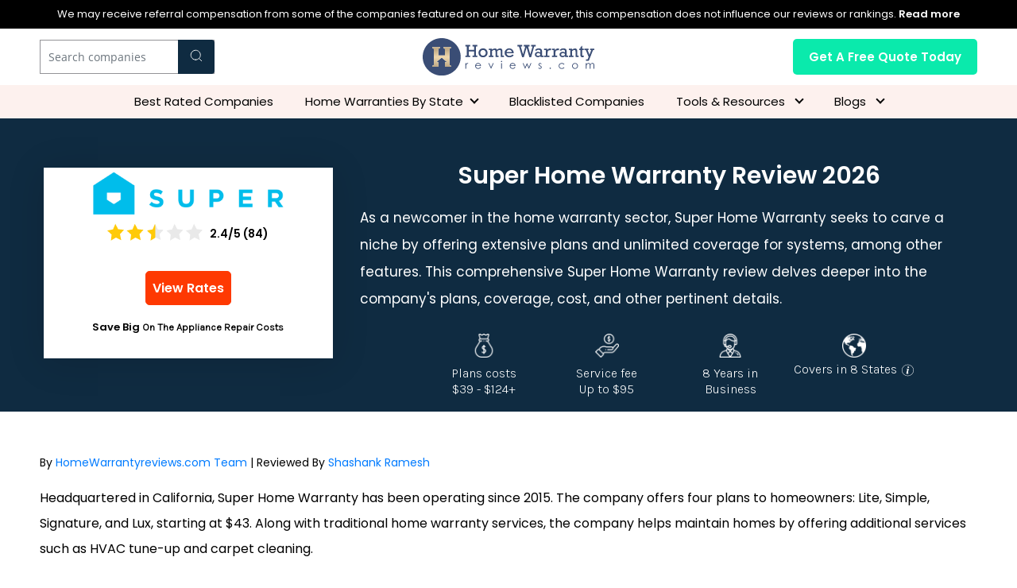

--- FILE ---
content_type: text/html; charset=UTF-8
request_url: https://www.homewarrantyreviews.com/companies/super-home-warranty-review/
body_size: 65547
content:


 <script>
    if (window.top !== window.self) {
      // Redirect to a warning page or to the homepage
      window.top.location = window.location.href;
  }
</script>
<!DOCTYPE html>
<html  lang="en">
<head>

            <meta charset="utf-8">
    <meta name="viewport" content="width=device-width,minimum-scale=1,initial-scale=1,user-scalable=no">
        

    
    
       


                <meta name="robots" content="index,follow, max-image-preview:large">
        

    
                     

           <title>Super Home Warranty Review 2024 | A Customer's Guide</title>
 
    
        <link rel="canonical" href="https://www.homewarrantyreviews.com/companies/super-home-warranty-review/" />
    <meta name="title" content="Super Home Warranty Review 2024 | A Customer's Guide">

    <meta name="description" content="This comprehensive Super Home Warranty review delves deeper into the company's plans, coverage, cost, and other pertinent details." />
    <meta property="og:locale" content="en_US" />
    <meta property="og:type" content="article" />
    <meta property="og:title" content="Super Home Warranty Review 2024 | A Customer's Guide " />
    <meta property="og:description" content="This comprehensive Super Home Warranty review delves deeper into the company's plans, coverage, cost, and other pertinent details." />
    <meta property="og:url" content="https://www.homewarrantyreviews.com/companies/super-home-warranty-review/" />
    <meta property="og:site_name" content="Home Warranty Reviews" />
    <meta property="article:publisher" content="https://www.facebook.com/HomeWarrantyReviews/" />
    <meta name="twitter:card" content="summary" />
    <meta name="twitter:description" content="This comprehensive Super Home Warranty review delves deeper into the company's plans, coverage, cost, and other pertinent details." />
    <meta name="twitter:title" content="Super Home Warranty Review 2024 | A Customer's Guide " />
    <meta name="twitter:image" content="https://www.homewarrantyreviews.com/wp-content/uploads/Super-Home-Warranty-Review.png" />
    <!-- <meta name="facebook-domain-verification" content="n4wxoct02q9rdfhep4feqo8wim03aj" /> -->

<meta name="twitter:creator" content="@homewarranty" />
<link rel="manifest" href="https://www.homewarrantyreviews.com/manifest.json">
<meta name="theme-color" content="#F5FBFD">
<link rel="pingback" href="https://www.homewarrantyreviews.com/xmlrpc.php">
<meta name="article:published_time" content="2017-10-11 11:26:53" />
<meta name="article:modified_time" content="2024-10-15 02:07:14" />

<link rel="apple-touch-icon" href="https://www.homewarrantyreviews.com/wp-content/themes/HWR-2020/assets/images/hwr_favicon.png">





<!-- Google Tag Manager -->
<script>(function(w,d,s,l,i){w[l]=w[l]||[];w[l].push({'gtm.start':
    new Date().getTime(),event:'gtm.js'});var f=d.getElementsByTagName(s)[0],
j=d.createElement(s),dl=l!='dataLayer'?'&l='+l:'';j.async=true;j.src=
'https://www.googletagmanager.com/gtm.js?id='+i+dl;f.parentNode.insertBefore(j,f);
})(window,document,'script','dataLayer','GTM-T7RKKNS');</script>
<!-- End Google Tag Manager -->







<link rel="icon" href="https://www.homewarrantyreviews.com/wp-content/themes/HWR-2020/assets/images/hwr_favicon.png" type="image/png">

<style >
  /* cyrillic-ext */
@font-face {
  font-family: 'Open Sans';
  font-style: normal;
  font-weight: 400;
  src: url(https://fonts.gstatic.com/s/opensans/v18/mem8YaGs126MiZpBA-UFWJ0bbck.woff2) format('woff2');
  unicode-range: U+0460-052F, U+1C80-1C88, U+20B4, U+2DE0-2DFF, U+A640-A69F, U+FE2E-FE2F;
   font-display: swap;
}
/* cyrillic */
@font-face {
  font-family: 'Open Sans';
  font-style: normal;
  font-weight: 400;
  src: url(https://fonts.gstatic.com/s/opensans/v18/mem8YaGs126MiZpBA-UFUZ0bbck.woff2) format('woff2');
  unicode-range: U+0400-045F, U+0490-0491, U+04B0-04B1, U+2116;
   font-display: swap;
}
/* greek-ext */
@font-face {
  font-family: 'Open Sans';
  font-style: normal;
  font-weight: 400;
  src: url(https://fonts.gstatic.com/s/opensans/v18/mem8YaGs126MiZpBA-UFWZ0bbck.woff2) format('woff2');
  unicode-range: U+1F00-1FFF;
   font-display: swap;
}
/* greek */
@font-face {
  font-family: 'Open Sans';
  font-style: normal;
  font-weight: 400;
  src: url(https://fonts.gstatic.com/s/opensans/v18/mem8YaGs126MiZpBA-UFVp0bbck.woff2) format('woff2');
  unicode-range: U+0370-03FF;
   font-display: swap;
}
/* vietnamese */
@font-face {
  font-family: 'Open Sans';
  font-style: normal;
  font-weight: 400;
  src: url(https://fonts.gstatic.com/s/opensans/v18/mem8YaGs126MiZpBA-UFWp0bbck.woff2) format('woff2');
  unicode-range: U+0102-0103, U+0110-0111, U+0128-0129, U+0168-0169, U+01A0-01A1, U+01AF-01B0, U+1EA0-1EF9, U+20AB;
   font-display: swap;
}
/* latin-ext */
@font-face {
  font-family: 'Open Sans';
  font-style: normal;
  font-weight: 400;
  src: url(https://fonts.gstatic.com/s/opensans/v18/mem8YaGs126MiZpBA-UFW50bbck.woff2) format('woff2');
  unicode-range: U+0100-024F, U+0259, U+1E00-1EFF, U+2020, U+20A0-20AB, U+20AD-20CF, U+2113, U+2C60-2C7F, U+A720-A7FF;
   font-display: swap;
}
/* latin */
@font-face {
  font-family: 'Open Sans';
  font-style: normal;
  font-weight: 400;
  src: url(https://fonts.gstatic.com/s/opensans/v18/mem8YaGs126MiZpBA-UFVZ0b.woff2) format('woff2');
  unicode-range: U+0000-00FF, U+0131, U+0152-0153, U+02BB-02BC, U+02C6, U+02DA, U+02DC, U+2000-206F, U+2074, U+20AC, U+2122, U+2191, U+2193, U+2212, U+2215, U+FEFF, U+FFFD;
 font-display: swap;
}
/* cyrillic-ext */
@font-face {
  font-family: 'Open Sans';
  font-style: normal;
  font-weight: 600;
  src: url(https://fonts.gstatic.com/s/opensans/v18/mem5YaGs126MiZpBA-UNirkOX-hpOqc.woff2) format('woff2');
  unicode-range: U+0460-052F, U+1C80-1C88, U+20B4, U+2DE0-2DFF, U+A640-A69F, U+FE2E-FE2F;
 font-display: swap;
}
/* cyrillic */
@font-face {
  font-family: 'Open Sans';
  font-style: normal;
  font-weight: 600;
  src: url(https://fonts.gstatic.com/s/opensans/v18/mem5YaGs126MiZpBA-UNirkOVuhpOqc.woff2) format('woff2');
  unicode-range: U+0400-045F, U+0490-0491, U+04B0-04B1, U+2116;
   font-display: swap;
}
/* greek-ext */
@font-face {
  font-family: 'Open Sans';
  font-style: normal;
  font-weight: 600;
  src: url(https://fonts.gstatic.com/s/opensans/v18/mem5YaGs126MiZpBA-UNirkOXuhpOqc.woff2) format('woff2');
  unicode-range: U+1F00-1FFF;
   font-display: swap;
}
/* greek */
@font-face {
  font-family: 'Open Sans';
  font-style: normal;
  font-weight: 600;
  src: url(https://fonts.gstatic.com/s/opensans/v18/mem5YaGs126MiZpBA-UNirkOUehpOqc.woff2) format('woff2');
  unicode-range: U+0370-03FF;
   font-display: swap;
}
/* vietnamese */
@font-face {
  font-family: 'Open Sans';
  font-style: normal;
  font-weight: 600;
  src: url(https://fonts.gstatic.com/s/opensans/v18/mem5YaGs126MiZpBA-UNirkOXehpOqc.woff2) format('woff2');
  unicode-range: U+0102-0103, U+0110-0111, U+0128-0129, U+0168-0169, U+01A0-01A1, U+01AF-01B0, U+1EA0-1EF9, U+20AB;
   font-display: swap;
}
/* latin-ext */
@font-face {
  font-family: 'Open Sans';
  font-style: normal;
  font-weight: 600;
  src: url(https://fonts.gstatic.com/s/opensans/v18/mem5YaGs126MiZpBA-UNirkOXOhpOqc.woff2) format('woff2');
  unicode-range: U+0100-024F, U+0259, U+1E00-1EFF, U+2020, U+20A0-20AB, U+20AD-20CF, U+2113, U+2C60-2C7F, U+A720-A7FF;
   font-display: swap;
}
/* latin */
@font-face {
  font-family: 'Open Sans';
  font-style: normal;
  font-weight: 600;
  src: url(https://fonts.gstatic.com/s/opensans/v18/mem5YaGs126MiZpBA-UNirkOUuhp.woff2) format('woff2');
  unicode-range: U+0000-00FF, U+0131, U+0152-0153, U+02BB-02BC, U+02C6, U+02DA, U+02DC, U+2000-206F, U+2074, U+20AC, U+2122, U+2191, U+2193, U+2212, U+2215, U+FEFF, U+FFFD;
 font-display: swap;
}
/* cyrillic-ext */
@font-face {
  font-family: 'Open Sans';
  font-style: normal;
  font-weight: 700;
  src: url(https://fonts.gstatic.com/s/opensans/v18/mem5YaGs126MiZpBA-UN7rgOX-hpOqc.woff2) format('woff2');
  unicode-range: U+0460-052F, U+1C80-1C88, U+20B4, U+2DE0-2DFF, U+A640-A69F, U+FE2E-FE2F;
   font-display: swap;
}
/* cyrillic */
@font-face {
  font-family: 'Open Sans';
  font-style: normal;
  font-weight: 700;
  src: url(https://fonts.gstatic.com/s/opensans/v18/mem5YaGs126MiZpBA-UN7rgOVuhpOqc.woff2) format('woff2');
  unicode-range: U+0400-045F, U+0490-0491, U+04B0-04B1, U+2116;
   font-display: swap;
}
/* greek-ext */
@font-face {
  font-family: 'Open Sans';
  font-style: normal;
  font-weight: 700;
  src: url(https://fonts.gstatic.com/s/opensans/v18/mem5YaGs126MiZpBA-UN7rgOXuhpOqc.woff2) format('woff2');
  unicode-range: U+1F00-1FFF;
   font-display: swap;
}
/* greek */
@font-face {
  font-family: 'Open Sans';
  font-style: normal;
  font-weight: 700;
  src: url(https://fonts.gstatic.com/s/opensans/v18/mem5YaGs126MiZpBA-UN7rgOUehpOqc.woff2) format('woff2');
  unicode-range: U+0370-03FF;
   font-display: swap;
}
/* vietnamese */
@font-face {
  font-family: 'Open Sans';
  font-style: normal;
  font-weight: 700;
  src: url(https://fonts.gstatic.com/s/opensans/v18/mem5YaGs126MiZpBA-UN7rgOXehpOqc.woff2) format('woff2');
  unicode-range: U+0102-0103, U+0110-0111, U+0128-0129, U+0168-0169, U+01A0-01A1, U+01AF-01B0, U+1EA0-1EF9, U+20AB;
   font-display: swap;
}
/* latin-ext */
@font-face {
  font-family: 'Open Sans';
  font-style: normal;
  font-weight: 700;
  src: url(https://fonts.gstatic.com/s/opensans/v18/mem5YaGs126MiZpBA-UN7rgOXOhpOqc.woff2) format('woff2');
  unicode-range: U+0100-024F, U+0259, U+1E00-1EFF, U+2020, U+20A0-20AB, U+20AD-20CF, U+2113, U+2C60-2C7F, U+A720-A7FF;
   font-display: swap;
}
/* latin */
@font-face {
  font-family: 'Open Sans';
  font-style: normal;
  font-weight: 700;
  src: url(https://fonts.gstatic.com/s/opensans/v18/mem5YaGs126MiZpBA-UN7rgOUuhp.woff2) format('woff2');
  unicode-range: U+0000-00FF, U+0131, U+0152-0153, U+02BB-02BC, U+02C6, U+02DA, U+02DC, U+2000-206F, U+2074, U+20AC, U+2122, U+2191, U+2193, U+2212, U+2215, U+FEFF, U+FFFD;
   font-display: swap;
}  
     /*!
    * core grid v1.0.0 (https://www.homewarrantyreviews.com)
    * Authors : karthikeyan
    * Copyright 2020 
    * Licensed under (https://www.homewarrantyreviews.com))
    */



    html,
body {
    font-family: 'Open Sans', sans-serif;
	color: black;
	background: #fff;
    font-style: normal;
    font-display: swap;
	font-size: 18px;
	scroll-behavior: smooth;
margin: 0px;
}

a {
    color: #007bff;
    text-decoration: none;
    background-color: transparent;
    -webkit-text-decoration-skip: objects;
}
.h1, .h2, .h3, .h4, .h5, .h6, h1, h2, h3, h4, h5, h6 {
    margin-bottom: .5rem;
    font-family: inherit;
    font-weight: 500;
    line-height: 1.2;
    color: inherit;
}
h1, h2, h3, h4, h5, h6 {
    margin-top: 0;
    margin-bottom: .5rem;
}


*, ::after, ::before {
box-sizing: border-box;

}
*{

    font-family: 'Open Sans';

}
.container-fluid {
width: 100%;
padding-right: 15px;
padding-left: 15px;
margin-right: auto;
margin-left: auto;
}
@media (min-width:1200px){.container_fluid_double{    padding-right: 50px;
    padding-left: 50px;
    margin-right: auto;
    margin-left: auto;}}
    @media (min-width:1500px){
    .container_fluid_double {
		max-width: 1440px;
		padding-right: 50px;
		padding-left: 50px;
		margin-right: auto;
		margin-left: auto;
    }
}
    @media (min-width:1700px){
.container_fluid_double {
    max-width: 1650px!important;
    padding-right: 50px;
    padding-left: 50px;
    margin-right: auto;
    margin-left: auto;}
}


.row{display:-webkit-box;display:-ms-flexbox;display:flex;-ms-flex-wrap:wrap;flex-wrap:wrap;margin-right:-15px;margin-left:-15px}

.col,.col-1,.col-10,.col-11,.col-12,.col-2,.col-3,.col-4,.col-5,.col-6,.col-7,.col-8,.col-9,.col-auto,.col-lg,.col-lg-1,.col-lg-10,.col-lg-11,.col-lg-12,.col-lg-2,.col-lg-3,.col-lg-4,.col-lg-5,.col-lg-6,.col-lg-7,.col-lg-8,.col-lg-9,.col-lg-auto,.col-md,.col-md-1,.col-md-10,.col-md-11,.col-md-12,.col-md-2,.col-md-3,.col-md-4,.col-md-5,.col-md-6,.col-md-7,.col-md-8,.col-md-9,.col-md-auto,.col-sm,.col-sm-1,.col-sm-10,.col-sm-11,.col-sm-12,.col-sm-2,.col-sm-3,.col-sm-4,.col-sm-5,.col-sm-6,.col-sm-7,.col-sm-8,.col-sm-9,.col-sm-auto,.col-xl,.col-xl-1,.col-xl-10,.col-xl-11,.col-xl-12,.col-xl-2,.col-xl-3,.col-xl-4,.col-xl-5,.col-xl-6,.col-xl-7,.col-xl-8,.col-xl-9,.col-xl-auto{position:relative;width:100%;min-height:1px;padding-right:15px;padding-left:15px}



.col-1{-webkit-box-flex:0;-ms-flex:0 0 8.333333%;flex:0 0 8.333333%;max-width:8.333333%}.col-2{-webkit-box-flex:0;-ms-flex:0 0 16.666667%;flex:0 0 16.666667%;max-width:16.666667%}.col-3{-webkit-box-flex:0;-ms-flex:0 0 25%;flex:0 0 25%;max-width:25%}.col-4{-webkit-box-flex:0;-ms-flex:0 0 33.333333%;flex:0 0 33.333333%;max-width:33.333333%}.col-5{-webkit-box-flex:0;-ms-flex:0 0 41.666667%;flex:0 0 41.666667%;max-width:41.666667%}.col-6{-webkit-box-flex:0;-ms-flex:0 0 50%;flex:0 0 50%;max-width:50%}.col-7{-webkit-box-flex:0;-ms-flex:0 0 58.333333%;flex:0 0 58.333333%;max-width:58.333333%}.col-8{-webkit-box-flex:0;-ms-flex:0 0 66.666667%;flex:0 0 66.666667%;max-width:66.666667%}.col-9{-webkit-box-flex:0;-ms-flex:0 0 75%;flex:0 0 75%;max-width:75%}.col-10{-webkit-box-flex:0;-ms-flex:0 0 83.333333%;flex:0 0 83.333333%;max-width:83.333333%}.col-11{-webkit-box-flex:0;-ms-flex:0 0 91.666667%;flex:0 0 91.666667%;max-width:91.666667%}.col-12{-webkit-box-flex:0;-ms-flex:0 0 100%;flex:0 0 100%;max-width:100%}.offset-1{margin-left:8.333333%}.offset-2{margin-left:16.666667%}.offset-3{margin-left:25%}.offset-4{margin-left:33.333333%}.offset-5{margin-left:41.666667%}.offset-6{margin-left:50%}.offset-7{margin-left:58.333333%}.offset-8{margin-left:66.666667%}.offset-9{margin-left:75%}.offset-10{margin-left:83.333333%}.offset-11{margin-left:91.666667%}

@media (min-width:576px){.col-sm{-ms-flex-preferred-size:0;flex-basis:0;-webkit-box-flex:1;-ms-flex-positive:1;flex-grow:1;max-width:100%}.col-sm-auto{-webkit-box-flex:0;-ms-flex:0 0 auto;flex:0 0 auto;width:auto;max-width:none}.col-sm-1{-webkit-box-flex:0;-ms-flex:0 0 8.333333%;flex:0 0 8.333333%;max-width:8.333333%}.col-sm-2{-webkit-box-flex:0;-ms-flex:0 0 16.666667%;flex:0 0 16.666667%;max-width:16.666667%}.col-sm-3{-webkit-box-flex:0;-ms-flex:0 0 25%;flex:0 0 25%;max-width:25%}.col-sm-4{-webkit-box-flex:0;-ms-flex:0 0 33.333333%;flex:0 0 33.333333%;max-width:33.333333%}.col-sm-5{-webkit-box-flex:0;-ms-flex:0 0 41.666667%;flex:0 0 41.666667%;max-width:41.666667%}.col-sm-6{-webkit-box-flex:0;-ms-flex:0 0 50%;flex:0 0 50%;max-width:50%}.col-sm-7{-webkit-box-flex:0;-ms-flex:0 0 58.333333%;flex:0 0 58.333333%;max-width:58.333333%}.col-sm-8{-webkit-box-flex:0;-ms-flex:0 0 66.666667%;flex:0 0 66.666667%;max-width:66.666667%}.col-sm-9{-webkit-box-flex:0;-ms-flex:0 0 75%;flex:0 0 75%;max-width:75%}.col-sm-10{-webkit-box-flex:0;-ms-flex:0 0 83.333333%;flex:0 0 83.333333%;max-width:83.333333%}.col-sm-11{-webkit-box-flex:0;-ms-flex:0 0 91.666667%;flex:0 0 91.666667%;max-width:91.666667%}.col-sm-12{-webkit-box-flex:0;-ms-flex:0 0 100%;flex:0 0 100%;max-width:100%}.offset-sm-0{margin-left:0}.offset-sm-1{margin-left:8.333333%}.offset-sm-2{margin-left:16.666667%}.offset-sm-3{margin-left:25%}.offset-sm-4{margin-left:33.333333%}.offset-sm-5{margin-left:41.666667%}.offset-sm-6{margin-left:50%}.offset-sm-7{margin-left:58.333333%}.offset-sm-8{margin-left:66.666667%}.offset-sm-9{margin-left:75%}.offset-sm-10{margin-left:83.333333%}.offset-sm-11{margin-left:91.666667%}}

@media (min-width:768px){.col-md{-ms-flex-preferred-size:0;flex-basis:0;-webkit-box-flex:1;-ms-flex-positive:1;flex-grow:1;max-width:100%}.col-md-auto{-webkit-box-flex:0;-ms-flex:0 0 auto;flex:0 0 auto;width:auto;max-width:none}.col-md-1{-webkit-box-flex:0;-ms-flex:0 0 8.333333%;flex:0 0 8.333333%;max-width:8.333333%}.col-md-2{-webkit-box-flex:0;-ms-flex:0 0 16.666667%;flex:0 0 16.666667%;max-width:16.666667%}.col-md-3{-webkit-box-flex:0;-ms-flex:0 0 25%;flex:0 0 25%;max-width:25%}.col-md-4{-webkit-box-flex:0;-ms-flex:0 0 33.333333%;flex:0 0 33.333333%;max-width:33.333333%}.col-md-5{-webkit-box-flex:0;-ms-flex:0 0 41.666667%;flex:0 0 41.666667%;max-width:41.666667%}.col-md-6{-webkit-box-flex:0;-ms-flex:0 0 50%;flex:0 0 50%;max-width:50%}.col-md-7{-webkit-box-flex:0;-ms-flex:0 0 58.333333%;flex:0 0 58.333333%;max-width:58.333333%}.col-md-8{-webkit-box-flex:0;-ms-flex:0 0 66.666667%;flex:0 0 66.666667%;max-width:66.666667%}.col-md-9{-webkit-box-flex:0;-ms-flex:0 0 75%;flex:0 0 75%;max-width:75%}.col-md-10{-webkit-box-flex:0;-ms-flex:0 0 83.333333%;flex:0 0 83.333333%;max-width:83.333333%}.col-md-11{-webkit-box-flex:0;-ms-flex:0 0 91.666667%;flex:0 0 91.666667%;max-width:91.666667%}.col-md-12{-webkit-box-flex:0;-ms-flex:0 0 100%;flex:0 0 100%;max-width:100%}.offset-md-0{margin-left:0}.offset-md-1{margin-left:8.333333%}.offset-md-2{margin-left:16.666667%}.offset-md-3{margin-left:25%}.offset-md-4{margin-left:33.333333%}.offset-md-5{margin-left:41.666667%}.offset-md-6{margin-left:50%}.offset-md-7{margin-left:58.333333%}.offset-md-8{margin-left:66.666667%}.offset-md-9{margin-left:75%}.offset-md-10{margin-left:83.333333%}.offset-md-11{margin-left:91.666667%}}


@media (min-width:992px){.col-lg{-ms-flex-preferred-size:0;flex-basis:0;-webkit-box-flex:1;-ms-flex-positive:1;flex-grow:1;max-width:100%}.col-lg-auto{-webkit-box-flex:0;-ms-flex:0 0 auto;flex:0 0 auto;width:auto;max-width:none}.col-lg-1{-webkit-box-flex:0;-ms-flex:0 0 8.333333%;flex:0 0 8.333333%;max-width:8.333333%}.col-lg-2{-webkit-box-flex:0;-ms-flex:0 0 16.666667%;flex:0 0 16.666667%;max-width:16.666667%}.col-lg-3{-webkit-box-flex:0;-ms-flex:0 0 25%;flex:0 0 25%;max-width:25%}.col-lg-4{-webkit-box-flex:0;-ms-flex:0 0 33.333333%;flex:0 0 33.333333%;max-width:33.333333%}.col-lg-5{-webkit-box-flex:0;-ms-flex:0 0 41.666667%;flex:0 0 41.666667%;max-width:41.666667%}.col-lg-6{-webkit-box-flex:0;-ms-flex:0 0 50%;flex:0 0 50%;max-width:50%}.col-lg-7{-webkit-box-flex:0;-ms-flex:0 0 58.333333%;flex:0 0 58.333333%;max-width:58.333333%}.col-lg-8{-webkit-box-flex:0;-ms-flex:0 0 66.666667%;flex:0 0 66.666667%;max-width:66.666667%}.col-lg-9{-webkit-box-flex:0;-ms-flex:0 0 75%;flex:0 0 75%;max-width:75%}.col-lg-10{-webkit-box-flex:0;-ms-flex:0 0 83.333333%;flex:0 0 83.333333%;max-width:83.333333%}.col-lg-11{-webkit-box-flex:0;-ms-flex:0 0 91.666667%;flex:0 0 91.666667%;max-width:91.666667%}.col-lg-12{-webkit-box-flex:0;-ms-flex:0 0 100%;flex:0 0 100%;max-width:100%}.offset-lg-0{margin-left:0}.offset-lg-1{margin-left:8.333333%}.offset-lg-2{margin-left:16.666667%}.offset-lg-3{margin-left:25%}.offset-lg-4{margin-left:33.333333%}.offset-lg-5{margin-left:41.666667%}.offset-lg-6{margin-left:50%}.offset-lg-7{margin-left:58.333333%}.offset-lg-8{margin-left:66.666667%}.offset-lg-9{margin-left:75%}.offset-lg-10{margin-left:83.333333%}.offset-lg-11{margin-left:91.666667%}}


@media (min-width:1200px){.col-xl{-ms-flex-preferred-size:0;flex-basis:0;-webkit-box-flex:1;-ms-flex-positive:1;flex-grow:1;max-width:100%}.col-xl-auto{-webkit-box-flex:0;-ms-flex:0 0 auto;flex:0 0 auto;width:auto;max-width:none}.col-xl-1{-webkit-box-flex:0;-ms-flex:0 0 8.333333%;flex:0 0 8.333333%;max-width:8.333333%}.col-xl-2{-webkit-box-flex:0;-ms-flex:0 0 16.666667%;flex:0 0 16.666667%;max-width:16.666667%}.col-xl-3{-webkit-box-flex:0;-ms-flex:0 0 25%;flex:0 0 25%;max-width:25%}.col-xl-4{-webkit-box-flex:0;-ms-flex:0 0 33.333333%;flex:0 0 33.333333%;max-width:33.333333%}.col-xl-5{-webkit-box-flex:0;-ms-flex:0 0 41.666667%;flex:0 0 41.666667%;max-width:41.666667%}.col-xl-6{-webkit-box-flex:0;-ms-flex:0 0 50%;flex:0 0 50%;max-width:50%}.col-xl-7{-webkit-box-flex:0;-ms-flex:0 0 58.333333%;flex:0 0 58.333333%;max-width:58.333333%}.col-xl-8{-webkit-box-flex:0;-ms-flex:0 0 66.666667%;flex:0 0 66.666667%;max-width:66.666667%}.col-xl-9{-webkit-box-flex:0;-ms-flex:0 0 75%;flex:0 0 75%;max-width:75%}.col-xl-10{-webkit-box-flex:0;-ms-flex:0 0 83.333333%;flex:0 0 83.333333%;max-width:83.333333%}.col-xl-11{-webkit-box-flex:0;-ms-flex:0 0 91.666667%;flex:0 0 91.666667%;max-width:91.666667%}.col-xl-12{-webkit-box-flex:0;-ms-flex:0 0 100%;flex:0 0 100%;max-width:100%}.offset-xl-0{margin-left:0}.offset-xl-1{margin-left:8.333333%}.offset-xl-2{margin-left:16.666667%}.offset-xl-3{margin-left:25%}.offset-xl-4{margin-left:33.333333%}.offset-xl-5{margin-left:41.666667%}.offset-xl-6{margin-left:50%}.offset-xl-7{margin-left:58.333333%}.offset-xl-8{margin-left:66.666667%}.offset-xl-9{margin-left:75%}.offset-xl-10{margin-left:83.333333%}.offset-xl-11{margin-left:91.666667%}}
.col-auto {
    -webkit-box-flex: 0;
    -ms-flex: 0 0 auto;
    flex: 0 0 auto;
    width: auto;
    max-width: none;
}

.mb-auto, .my-auto {
    margin-bottom: auto!important;
}
.mt-auto, .my-auto {
    margin-top: auto!important;
}
.dropdown {
    cursor: pointer;
}

.dropdown, .dropup {
    position: relative;
}
.dropdown-menu {
    position: absolute;
    top: 100%;
    left: 0;
    z-index: 1000;
    display: none;
    float: left;
    min-width: 12rem;
    padding: .5rem 0;
    margin: .125rem 0 0;
    font-size: 1rem;
    color: #212529;
    text-align: left;
    list-style: none;
    background-color: #fff;
    background-clip: padding-box;
    border: 1px solid rgba(0,0,0,.15);
    border-radius: .25rem;
}

/* Table styles -- Start */
.table{width:100%;max-width:100%;margin-bottom:1rem;background-color:transparent}.table td,.table th{padding:.75rem;vertical-align:top;border-top:1px solid #dee2e6}.table thead th{vertical-align:bottom;border-bottom:2px solid #dee2e6}.table tbody+tbody{border-top:2px solid #dee2e6}.table .table{background-color:#fff}
/* Table styles -- End */

/*  Hide  & show class -- Start */
.d-none{display:none}.d-inline{display:inline}.d-inline-block{display:inline-block}.d-block{display:block}.d-table{display:table}.d-table-row{display:table-row}.d-table-cell{display:table-cell}.d-flex{display:-webkit-box;display:-ms-flexbox;display:flex}.d-inline-flex{display:-webkit-inline-box;display:-ms-inline-flexbox;display:inline-flex}@media (min-width:576px){.d-sm-none{display:none}.d-sm-inline{display:inline}.d-sm-inline-block{display:inline-block}.d-sm-block{display:block}.d-sm-table{display:table}.d-sm-table-row{display:table-row}.d-sm-table-cell{display:table-cell}.d-sm-flex{display:-webkit-box;display:-ms-flexbox;display:flex}.d-sm-inline-flex{display:-webkit-inline-box;display:-ms-inline-flexbox;display:inline-flex}}@media (min-width:768px){.d-md-none{display:none}.d-md-inline{display:inline}.d-md-inline-block{display:inline-block}.d-md-block{display:block}.d-md-table{display:table}.d-md-table-row{display:table-row}.d-md-table-cell{display:table-cell}.d-md-flex{display:-webkit-box;display:-ms-flexbox;display:flex}.d-md-inline-flex{display:-webkit-inline-box;display:-ms-inline-flexbox;display:inline-flex}}@media (min-width:992px){.d-lg-none{display:none}.d-lg-inline{display:inline}.d-lg-inline-block{display:inline-block}.d-lg-block{display:block}.d-lg-table{display:table}.d-lg-table-row{display:table-row}.d-lg-table-cell{display:table-cell}.d-lg-flex{display:-webkit-box;display:-ms-flexbox;display:flex}.d-lg-inline-flex{display:-webkit-inline-box;display:-ms-inline-flexbox;display:inline-flex}}@media (min-width:1200px){.d-xl-none{display:none}.d-xl-inline{display:inline}.d-xl-inline-block{display:inline-block}.d-xl-block{display:block}}
/* Hide  & show class -- End */

.align-self-center{-ms-flex-item-align:center;align-self:center}
/* Text align-ment styles -- Start */

.input-group{position:relative;display:-webkit-box;display:-ms-flexbox;display:flex;-ms-flex-wrap:wrap;flex-wrap:wrap;-webkit-box-align:stretch;-ms-flex-align:stretch;align-items:stretch;width:100%}
.input-group-prepend{display:-webkit-box;display:-ms-flexbox;display:flex}
.form-group{display:-webkit-box;display:-ms-flexbox;display:flex;-webkit-box-flex:0;-ms-flex:0 0 auto;flex:0 0 auto;-webkit-box-orient:horizontal;-webkit-box-direction:normal;-ms-flex-flow:row wrap;flex-flow:row wrap;-webkit-box-align:center;-ms-flex-align:center;align-items:center;margin-bottom:0}
.input-group-text{display:-webkit-box;display:-ms-flexbox;display:flex;-webkit-box-align:center;-ms-flex-align:center;align-items:center;padding:.375rem .75rem;margin-bottom:0;font-size:1rem;font-weight:400;line-height:1.5;color:#495057;text-align:center;white-space:nowrap;background-color:#e9ecef;border:1px solid #ced4da;border-radius:.25rem}
.form-control{display:block;width:100%;padding:.375rem .75rem;font-size:1rem;line-height:1.5;color:#495057;background-color:#fff;background-clip:padding-box;border:1px solid #ced4da;border-radius:.25rem;transition:border-color .15s ease-in-out,box-shadow .15s ease-in-out}.form-control::-ms-expand{background-color:transparent;border:0}.form-control:focus{color:#495057;background-color:#fff;border-color:#80bdff;outline:0;box-shadow:0 0 0 .2rem rgba(0,123,255,.25)}.form-control::-webkit-input-placeholder{color:#6c757d;opacity:1}.form-control::-moz-placeholder{color:#6c757d;opacity:1}.form-control:-ms-input-placeholder{color:#6c757d;opacity:1}.form-control::-ms-input-placeholder{color:#6c757d;opacity:1}.form-control::placeholder{color:#6c757d;opacity:1}.form-control:disabled,.form-control[readonly]{background-color:#e9ecef;opacity:1}select.form-control:not([size]):not([multiple]){height:calc(2.25rem + 2px)}select.form-control:focus::-ms-value{color:#495057;background-color:#fff}

.text-left{text-align:left}.text-right{text-align:right}.text-center{text-align:center}@media (min-width:576px){.text-sm-left{text-align:left}.text-sm-right{text-align:right}.text-sm-center{text-align:center}}@media (min-width:768px){.text-md-left{text-align:left}.text-md-right{text-align:right}.text-md-center{text-align:center}}@media (min-width:992px){.text-lg-left{text-align:left}.text-lg-right{text-align:right}.text-lg-center{text-align:center}}@media (min-width:1200px){.text-xl-left{text-align:left}.text-xl-right{text-align:right}.text-xl-center{text-align:center}}.text-lowercase{text-transform:lowercase}.text-uppercase{text-transform:uppercase}.text-capitalize{text-transform:capitalize}.font-weight-light{font-weight:300}.font-weight-normal{font-weight:400}.font-weight-bold{font-weight:700}.font-italic{font-style:italic}
/* Text align-ment styles -- End */

/* Padding  & Margin --- Start */
.m-0{margin:0}.mt-0,.my-0{margin-top:0}.mr-0,.mx-0{margin-right:0}.mb-0,.my-0{margin-bottom:0}.ml-0,.mx-0{margin-left:0}.m-1{margin:.25rem}.mt-1,.my-1{margin-top:.25rem}.mr-1,.mx-1{margin-right:.25rem}.mb-1,.my-1{margin-bottom:.25rem}.ml-1,.mx-1{margin-left:.25rem}.m-2{margin:.5rem}.mt-2,.my-2{margin-top:.5rem}.mr-2,.mx-2{margin-right:.5rem}.mb-2,.my-2{margin-bottom:.5rem}.ml-2,.mx-2{margin-left:.5rem}.m-3{margin:1rem}.mt-3,.my-3{margin-top:1rem}.mr-3,.mx-3{margin-right:1rem}.mb-3,.my-3{margin-bottom:1rem}.ml-3,.mx-3{margin-left:1rem}.m-4{margin:1.5rem}.mt-4,.my-4{margin-top:1.5rem}.mr-4,.mx-4{margin-right:1.5rem}.mb-4,.my-4{margin-bottom:1.5rem}.ml-4,.mx-4{margin-left:1.5rem}.m-5{margin:3rem}.mt-5,.my-5{margin-top:3rem}.mr-5,.mx-5{margin-right:3rem}.mb-5,.my-5{margin-bottom:3rem}.ml-5,.mx-5{margin-left:3rem}.p-0{padding:0}.pt-0,.py-0{padding-top:0}.pr-0,.px-0{padding-right:0}.pb-0,.py-0{padding-bottom:0}.pl-0,.px-0{padding-left:0}.p-1{padding:.25rem}.pt-1,.py-1{padding-top:.25rem}.pr-1,.px-1{padding-right:.25rem}.pb-1,.py-1{padding-bottom:.25rem}.pl-1,.px-1{padding-left:.25rem}.p-2{padding:.5rem}.pt-2,.py-2{padding-top:.5rem}.pr-2,.px-2{padding-right:.5rem}.pb-2,.py-2{padding-bottom:.5rem}.pl-2,.px-2{padding-left:.5rem}.p-3{padding:1rem}.pt-3,.py-3{padding-top:1rem}.pr-3,.px-3{padding-right:1rem}.pb-3,.py-3{padding-bottom:1rem}.pl-3,.px-3{padding-left:1rem}.p-4{padding:1.5rem}.pt-4,.py-4{padding-top:1.5rem}.pr-4,.px-4{padding-right:1.5rem}.pb-4,.py-4{padding-bottom:1.5rem}.pl-4,.px-4{padding-left:1.5rem}.p-5{padding:3rem}.pt-5,.py-5{padding-top:3rem}.pr-5,.px-5{padding-right:3rem}.pb-5,.py-5{padding-bottom:3rem}.pl-5,.px-5{padding-left:3rem}.m-auto{margin:auto}.mt-auto,.my-auto{margin-top:auto}.mr-auto,.mx-auto{margin-right:auto}.mb-auto,.my-auto{margin-bottom:auto}.ml-auto,.mx-auto{margin-left:auto}@media (min-width:576px){.m-sm-0{margin:0}.mt-sm-0,.my-sm-0{margin-top:0}.mr-sm-0,.mx-sm-0{margin-right:0}.mb-sm-0,.my-sm-0{margin-bottom:0}.ml-sm-0,.mx-sm-0{margin-left:0}.m-sm-1{margin:.25rem}.mt-sm-1,.my-sm-1{margin-top:.25rem}.mr-sm-1,.mx-sm-1{margin-right:.25rem}.mb-sm-1,.my-sm-1{margin-bottom:.25rem}.ml-sm-1,.mx-sm-1{margin-left:.25rem}.m-sm-2{margin:.5rem}.mt-sm-2,.my-sm-2{margin-top:.5rem}.mr-sm-2,.mx-sm-2{margin-right:.5rem}.mb-sm-2,.my-sm-2{margin-bottom:.5rem}.ml-sm-2,.mx-sm-2{margin-left:.5rem}.m-sm-3{margin:1rem}.mt-sm-3,.my-sm-3{margin-top:1rem}.mr-sm-3,.mx-sm-3{margin-right:1rem}.mb-sm-3,.my-sm-3{margin-bottom:1rem}.ml-sm-3,.mx-sm-3{margin-left:1rem}.m-sm-4{margin:1.5rem}.mt-sm-4,.my-sm-4{margin-top:1.5rem}.mr-sm-4,.mx-sm-4{margin-right:1.5rem}.mb-sm-4,.my-sm-4{margin-bottom:1.5rem}.ml-sm-4,.mx-sm-4{margin-left:1.5rem}.m-sm-5{margin:3rem}.mt-sm-5,.my-sm-5{margin-top:3rem}.mr-sm-5,.mx-sm-5{margin-right:3rem}.mb-sm-5,.my-sm-5{margin-bottom:3rem}.ml-sm-5,.mx-sm-5{margin-left:3rem}.p-sm-0{padding:0}.pt-sm-0,.py-sm-0{padding-top:0}.pr-sm-0,.px-sm-0{padding-right:0}.pb-sm-0,.py-sm-0{padding-bottom:0}.pl-sm-0,.px-sm-0{padding-left:0}.p-sm-1{padding:.25rem}.pt-sm-1,.py-sm-1{padding-top:.25rem}.pr-sm-1,.px-sm-1{padding-right:.25rem}.pb-sm-1,.py-sm-1{padding-bottom:.25rem}.pl-sm-1,.px-sm-1{padding-left:.25rem}.p-sm-2{padding:.5rem}.pt-sm-2,.py-sm-2{padding-top:.5rem}.pr-sm-2,.px-sm-2{padding-right:.5rem}.pb-sm-2,.py-sm-2{padding-bottom:.5rem}.pl-sm-2,.px-sm-2{padding-left:.5rem}.p-sm-3{padding:1rem}.pt-sm-3,.py-sm-3{padding-top:1rem}.pr-sm-3,.px-sm-3{padding-right:1rem}.pb-sm-3,.py-sm-3{padding-bottom:1rem}.pl-sm-3,.px-sm-3{padding-left:1rem}.p-sm-4{padding:1.5rem}.pt-sm-4,.py-sm-4{padding-top:1.5rem}.pr-sm-4,.px-sm-4{padding-right:1.5rem}.pb-sm-4,.py-sm-4{padding-bottom:1.5rem}.pl-sm-4,.px-sm-4{padding-left:1.5rem}.p-sm-5{padding:3rem}.pt-sm-5,.py-sm-5{padding-top:3rem}.pr-sm-5,.px-sm-5{padding-right:3rem}.pb-sm-5,.py-sm-5{padding-bottom:3rem}.pl-sm-5,.px-sm-5{padding-left:3rem}.m-sm-auto{margin:auto}.mt-sm-auto,.my-sm-auto{margin-top:auto}.mr-sm-auto,.mx-sm-auto{margin-right:auto}.mb-sm-auto,.my-sm-auto{margin-bottom:auto}.ml-sm-auto,.mx-sm-auto{margin-left:auto}}@media (min-width:768px){.m-md-0{margin:0}.mt-md-0,.my-md-0{margin-top:0}.mr-md-0,.mx-md-0{margin-right:0}.mb-md-0,.my-md-0{margin-bottom:0}.ml-md-0,.mx-md-0{margin-left:0}.m-md-1{margin:.25rem}.mt-md-1,.my-md-1{margin-top:.25rem}.mr-md-1,.mx-md-1{margin-right:.25rem}.mb-md-1,.my-md-1{margin-bottom:.25rem}.ml-md-1,.mx-md-1{margin-left:.25rem}.m-md-2{margin:.5rem}.mt-md-2,.my-md-2{margin-top:.5rem}.mr-md-2,.mx-md-2{margin-right:.5rem}.mb-md-2,.my-md-2{margin-bottom:.5rem}.ml-md-2,.mx-md-2{margin-left:.5rem}.m-md-3{margin:1rem}.mt-md-3,.my-md-3{margin-top:1rem}.mr-md-3,.mx-md-3{margin-right:1rem}.mb-md-3,.my-md-3{margin-bottom:1rem}.ml-md-3,.mx-md-3{margin-left:1rem}.m-md-4{margin:1.5rem}.mt-md-4,.my-md-4{margin-top:1.5rem}.mr-md-4,.mx-md-4{margin-right:1.5rem}.mb-md-4,.my-md-4{margin-bottom:1.5rem}.ml-md-4,.mx-md-4{margin-left:1.5rem}.m-md-5{margin:3rem}.mt-md-5,.my-md-5{margin-top:3rem}.mr-md-5,.mx-md-5{margin-right:3rem}.mb-md-5,.my-md-5{margin-bottom:3rem}.ml-md-5,.mx-md-5{margin-left:3rem}.p-md-0{padding:0}.pt-md-0,.py-md-0{padding-top:0}.pr-md-0,.px-md-0{padding-right:0}.pb-md-0,.py-md-0{padding-bottom:0}.pl-md-0,.px-md-0{padding-left:0}.p-md-1{padding:.25rem}.pt-md-1,.py-md-1{padding-top:.25rem}.pr-md-1,.px-md-1{padding-right:.25rem}.pb-md-1,.py-md-1{padding-bottom:.25rem}.pl-md-1,.px-md-1{padding-left:.25rem}.p-md-2{padding:.5rem}.pt-md-2,.py-md-2{padding-top:.5rem}.pr-md-2,.px-md-2{padding-right:.5rem}.pb-md-2,.py-md-2{padding-bottom:.5rem}.pl-md-2,.px-md-2{padding-left:.5rem}.p-md-3{padding:1rem}.pt-md-3,.py-md-3{padding-top:1rem}.pr-md-3,.px-md-3{padding-right:1rem}.pb-md-3,.py-md-3{padding-bottom:1rem}.pl-md-3,.px-md-3{padding-left:1rem}.p-md-4{padding:1.5rem}.pt-md-4,.py-md-4{padding-top:1.5rem}.pr-md-4,.px-md-4{padding-right:1.5rem}.pb-md-4,.py-md-4{padding-bottom:1.5rem}.pl-md-4,.px-md-4{padding-left:1.5rem}.p-md-5{padding:3rem}.pt-md-5,.py-md-5{padding-top:3rem}.pr-md-5,.px-md-5{padding-right:3rem}.pb-md-5,.py-md-5{padding-bottom:3rem}.pl-md-5,.px-md-5{padding-left:3rem}.m-md-auto{margin:auto}.mt-md-auto,.my-md-auto{margin-top:auto}.mr-md-auto,.mx-md-auto{margin-right:auto}.mb-md-auto,.my-md-auto{margin-bottom:auto}.ml-md-auto,.mx-md-auto{margin-left:auto}}@media (min-width:992px){.m-lg-0{margin:0}.mt-lg-0,.my-lg-0{margin-top:0}.mr-lg-0,.mx-lg-0{margin-right:0}.mb-lg-0,.my-lg-0{margin-bottom:0}.ml-lg-0,.mx-lg-0{margin-left:0}.m-lg-1{margin:.25rem}.mt-lg-1,.my-lg-1{margin-top:.25rem}.mr-lg-1,.mx-lg-1{margin-right:.25rem}.mb-lg-1,.my-lg-1{margin-bottom:.25rem}.ml-lg-1,.mx-lg-1{margin-left:.25rem}.m-lg-2{margin:.5rem}.mt-lg-2,.my-lg-2{margin-top:.5rem}.mr-lg-2,.mx-lg-2{margin-right:.5rem}.mb-lg-2,.my-lg-2{margin-bottom:.5rem}.ml-lg-2,.mx-lg-2{margin-left:.5rem}.m-lg-3{margin:1rem}.mt-lg-3,.my-lg-3{margin-top:1rem}.mr-lg-3,.mx-lg-3{margin-right:1rem}.mb-lg-3,.my-lg-3{margin-bottom:1rem}.ml-lg-3,.mx-lg-3{margin-left:1rem}.m-lg-4{margin:1.5rem}.mt-lg-4,.my-lg-4{margin-top:1.5rem}.mr-lg-4,.mx-lg-4{margin-right:1.5rem}.mb-lg-4,.my-lg-4{margin-bottom:1.5rem}.ml-lg-4,.mx-lg-4{margin-left:1.5rem}.m-lg-5{margin:3rem}.mt-lg-5,.my-lg-5{margin-top:3rem}.mr-lg-5,.mx-lg-5{margin-right:3rem}.mb-lg-5,.my-lg-5{margin-bottom:3rem}.ml-lg-5,.mx-lg-5{margin-left:3rem}.p-lg-0{padding:0}.pt-lg-0,.py-lg-0{padding-top:0}.pr-lg-0,.px-lg-0{padding-right:0}.pb-lg-0,.py-lg-0{padding-bottom:0}.pl-lg-0,.px-lg-0{padding-left:0}.p-lg-1{padding:.25rem}.pt-lg-1,.py-lg-1{padding-top:.25rem}.pr-lg-1,.px-lg-1{padding-right:.25rem}.pb-lg-1,.py-lg-1{padding-bottom:.25rem}.pl-lg-1,.px-lg-1{padding-left:.25rem}.p-lg-2{padding:.5rem}.pt-lg-2,.py-lg-2{padding-top:.5rem}.pr-lg-2,.px-lg-2{padding-right:.5rem}.pb-lg-2,.py-lg-2{padding-bottom:.5rem}.pl-lg-2,.px-lg-2{padding-left:.5rem}.p-lg-3{padding:1rem}.pt-lg-3,.py-lg-3{padding-top:1rem}.pr-lg-3,.px-lg-3{padding-right:1rem}.pb-lg-3,.py-lg-3{padding-bottom:1rem}.pl-lg-3,.px-lg-3{padding-left:1rem}.p-lg-4{padding:1.5rem}.pt-lg-4,.py-lg-4{padding-top:1.5rem}.pr-lg-4,.px-lg-4{padding-right:1.5rem}.pb-lg-4,.py-lg-4{padding-bottom:1.5rem}.pl-lg-4,.px-lg-4{padding-left:1.5rem}.p-lg-5{padding:3rem}.pt-lg-5,.py-lg-5{padding-top:3rem}.pr-lg-5,.px-lg-5{padding-right:3rem}.pb-lg-5,.py-lg-5{padding-bottom:3rem}.pl-lg-5,.px-lg-5{padding-left:3rem}.m-lg-auto{margin:auto}.mt-lg-auto,.my-lg-auto{margin-top:auto}.mr-lg-auto,.mx-lg-auto{margin-right:auto}.mb-lg-auto,.my-lg-auto{margin-bottom:auto}.ml-lg-auto,.mx-lg-auto{margin-left:auto}}@media (min-width:1200px){.m-xl-0{margin:0}.mt-xl-0,.my-xl-0{margin-top:0}.mr-xl-0,.mx-xl-0{margin-right:0}.mb-xl-0,.my-xl-0{margin-bottom:0}.ml-xl-0,.mx-xl-0{margin-left:0}.m-xl-1{margin:.25rem}.mt-xl-1,.my-xl-1{margin-top:.25rem}.mr-xl-1,.mx-xl-1{margin-right:.25rem}.mb-xl-1,.my-xl-1{margin-bottom:.25rem}.ml-xl-1,.mx-xl-1{margin-left:.25rem}.m-xl-2{margin:.5rem}.mt-xl-2,.my-xl-2{margin-top:.5rem}.mr-xl-2,.mx-xl-2{margin-right:.5rem}.mb-xl-2,.my-xl-2{margin-bottom:.5rem}.ml-xl-2,.mx-xl-2{margin-left:.5rem}.m-xl-3{margin:1rem}.mt-xl-3,.my-xl-3{margin-top:1rem}.mr-xl-3,.mx-xl-3{margin-right:1rem}.mb-xl-3,.my-xl-3{margin-bottom:1rem}.ml-xl-3,.mx-xl-3{margin-left:1rem}.m-xl-4{margin:1.5rem}.mt-xl-4,.my-xl-4{margin-top:1.5rem}.mr-xl-4,.mx-xl-4{margin-right:1.5rem}.mb-xl-4,.my-xl-4{margin-bottom:1.5rem}.ml-xl-4,.mx-xl-4{margin-left:1.5rem}.m-xl-5{margin:3rem}.mt-xl-5,.my-xl-5{margin-top:3rem}.mr-xl-5,.mx-xl-5{margin-right:3rem}.mb-xl-5,.my-xl-5{margin-bottom:3rem}.ml-xl-5,.mx-xl-5{margin-left:3rem}.p-xl-0{padding:0}.pt-xl-0,.py-xl-0{padding-top:0}.pr-xl-0,.px-xl-0{padding-right:0}.pb-xl-0,.py-xl-0{padding-bottom:0}.pl-xl-0,.px-xl-0{padding-left:0}.p-xl-1{padding:.25rem}.pt-xl-1,.py-xl-1{padding-top:.25rem}.pr-xl-1,.px-xl-1{padding-right:.25rem}.pb-xl-1,.py-xl-1{padding-bottom:.25rem}.pl-xl-1,.px-xl-1{padding-left:.25rem}.p-xl-2{padding:.5rem}.pt-xl-2,.py-xl-2{padding-top:.5rem}.pr-xl-2,.px-xl-2{padding-right:.5rem}.pb-xl-2,.py-xl-2{padding-bottom:.5rem}.pl-xl-2,.px-xl-2{padding-left:.5rem}.p-xl-3{padding:1rem}.pt-xl-3,.py-xl-3{padding-top:1rem}.pr-xl-3,.px-xl-3{padding-right:1rem}.pb-xl-3,.py-xl-3{padding-bottom:1rem}.pl-xl-3,.px-xl-3{padding-left:1rem}.p-xl-4{padding:1.5rem}.pt-xl-4,.py-xl-4{padding-top:1.5rem}.pr-xl-4,.px-xl-4{padding-right:1.5rem}.pb-xl-4,.py-xl-4{padding-bottom:1.5rem}.pl-xl-4,.px-xl-4{padding-left:1.5rem}.p-xl-5{padding:3rem}.pt-xl-5,.py-xl-5{padding-top:3rem}.pr-xl-5,.px-xl-5{padding-right:3rem}.pb-xl-5,.py-xl-5{padding-bottom:3rem}.pl-xl-5,.px-xl-5{padding-left:3rem}.m-xl-auto{margin:auto}.mt-xl-auto,.my-xl-auto{margin-top:auto}.mr-xl-auto,.mx-xl-auto{margin-right:auto}.mb-xl-auto,.my-xl-auto{margin-bottom:auto}.ml-xl-auto,.mx-xl-auto{margin-left:auto}}
/* Padding  & Margin --- End */

.w-100{width: 100%;}
img{vertical-align: middle;}
.border-top {border-top: 1px solid #dee2e6!important;}
.border-bottom {border-bottom: 1px solid #dee2e6!important;}
a:not([href]):not([tabindex]) {color: inherit;text-decoration: none;}
.border-left {
    border-left: 1px solid #dee2e6!important;
 }

/*common style for all the pages*/
ol li,
p,
ul li {
    font-size: 16px;
    line-height: 2;
    margin-top: 0
}

.CTA_btn {
    font-weight: 700;
    font-size: 16px;
    background-color: #47b972;
    border-radius: 0;
    color: #fff;
    border: none;
    outline: 0;
    border-radius: 5px !important
}

.phone_icon a {
    color: #47b972;
    font-size: 20px
}

.optimizeStar {
    width: 20px;
    height: 20px;
    margin-right: 3px
}

a,
button,
input,
li,
select,
textarea,
ul {
    -webkit-tap-highlight-color: transparent
}

.form-control {
    overflow-x: hidden
}

button,
input {
    overflow: visible
}

.input_block img {
    width: 20px
}

.get_arrow_btn {
    width: 11px;
    color: #fff;
    -webkit-animation: horizontal 2s ease infinite;
    animation: horizontal 2s ease infinite
}

.get_btn button {
    letter-spacing: 1px;
    padding: 9px 15px
}

.phone_icon img {
    width: 20px;
    border: 1px solid;
    border-radius: 50px;
    padding: 3px
}

.phone_icon a {
    color: #47b972 !important;
    font-size: 20px
}

.form-control,
.input-group-text {
    border-radius: 0
}

.form-control:focus {
    outline: 0;
    box-shadow: none
}

.rating_values {
    font-size: 16px
}

.CTA_btn {
    background-color: #ee673d;
    padding: 0;
    font-weight: 700;
    border-radius: 5px !important
}

.cta_left {
    padding: 7px 8px !important;
    display: inline-block;
    letter-spacing: .5px
}

.cta_right {
    display: inline-block;
    padding: 7px 12px;
    background: #e16139;
    border-radius: 0 5px 5px 0;
    float: right
}

.right_arrow_img {
    width: 20px !important;
    animation: horizontal 2s ease infinite
}

.phone_icon a {
    color: #ee673d !important
}

@media (min-width:320px) and (max-width:575px) {
    .table_style {
        width: 100%;
        overflow-x: scroll;
        display: block
    }
}

@media (min-width:768px) and (max-width:991px) {
    .cta_left {
        padding: 8px 1px !important;
        font-size: 14px
    }
}

@media (min-width:1024px) and (max-width:1390px) {
    .cta_left {
        padding: 9px 7px !important;
        font-size: 13px
    }

    .cta_right {
        display: inline-block;
        padding: 7px 7px !important
    }
}

@media (min-width:1024px) and (max-width:1300px) {
    .form-control {
        font-size: 14px !important
    }
}

.table_style td {
    border: 1px solid #d3d3d3;
    padding: 10px
}

.table_style {
    border-collapse: collapse
}

.mt-45 {
    margin-top: 45px
}

.mb-45 {
    margin-bottom: 45px
}

.py-45 {
    padding-bottom: 45px;
    padding-top: 45px
}

.pt-45 {
    padding-top: 45px
}

.pb-45 {
    padding-bottom: 45px
}

.mt-29 {
    margin-top: 29px
}

.my-45 {
    margin-bottom: 45px;
    margin-top: 45px
}

.pb-29 {
    padding-bottom: 29px
}

.mb-29 {
    margin-bottom: 29px
}

.pt-29 {
    padding-top: 29px
}

.py-29 {
    padding-top: 29px;
    padding-bottom: 29px
}

.container {
    width: 100%;
    padding-right: 15px;
    padding-left: 15px;
    margin-right: auto;
    margin-left: auto
}

@media (min-width:576px) {
    .container {
        max-width: 540px
    }
}

@media (min-width:992px) {
    .container {
        max-width: 960px
    }
}

@media (min-width:1200px) {
    .container {
        max-width: 1140px
    }
}

#concentcheckbox_block {
    font-size: 11px;
    padding-top: 4px
}
.company_path span {

    text-transform: capitalize;
    }.main-header{-webkit-box-shadow:0 3px 6px #00000029;-moz-box-shadow:0 3px 6px #00000029;box-shadow:0 3px 6px #00000029;background-color:#fff;padding:10px 0}.main-header .dropdown-menu{top:88%}.navbar-nav>.nav-item{margin-left:10px;margin-right:10px}.main-header .navbar-nav{display:flex;float:right;list-style:none}.price_block{display:none}.fixed-top{position:fixed;top:0;right:0;left:0;z-index:1021}.main-header .dropdown-menu li a{padding:.5px 15px}.search-bar-block{display:none}.search-close-block:hover,.search-bar-block .fa-search:hover,.search-bar-option-block span:hover{cursor:pointer}.search-close-block img{width:16px}.search-bar-block .fa-search{vertical-align:sub;background-color:white}.search-bar-block{border-left:1px solid #dfdfdf}.search-clear-block{border-right:1px solid #dfdfdf}.btn-clear{background:#f6f6f6 0 0 no-repeat padding-box;color:#848484;outline:0;font-size:14px}.search-option-active{color:#47b972}.search-input{border:0}.search-bar-option-block{position:fixed;top:65px;background:#fff;display:none;padding:18px 30px;z-index:1;border-bottom:1px solid #dfdfdf}.search-bar-option-block span{padding-right:3%;font-size:16px}.modal-open{padding-right:0}.page-template{padding-right:0}.main-header .header_block ul li{font-size:17px;letter-spacing:.3px}.main-header .navbar-brand>img{height:44px;width:200px}.main-header .navbar-nav .nav-item a{font-size:16px;color:#4a4a4a}.company_path{color:#c2c1c1}.main-header .navbar-nav .cta-btn{width:130px;text-align:center;font-size:16px}.main-header .dropdown:hover>.dropdown-menu{display:block}.main-header .dropdown>.dropdown-toggle:active{pointer-events:none}.main-header .dropdown-menu{border:0;box-shadow:0 3px 6px #00000029}.main-header .navbar-nav .nav-item a:active{background-color:#f5fbfd}.path_content a,.path_content{color:#bcbcbc}.zip-error{height:0;font-size:12px;color:red;text-align:left}.menu-search-icon:hover{cursor:pointer}.menu-search-icon i{vertical-align:sub}.coverage_item{top:33px;left:100%}.mob_price_logo{display:none}.dropdown:hover>.dropdown-menu{display:block}.price_estimate_logo{display:none}@-webkit-keyframes horizontal{0%{-webkit-transform:translate(0,0);transform:translate(0,0)}6%{-webkit-transform:translate(5px,0);transform:translate(5px,0)}12%{-webkit-transform:translate(0,0);transform:translate(0,0)}18%{-webkit-transform:translate(5px,0);transform:translate(5px,0)}24%{-webkit-transform:translate(0,0);transform:translate(0,0)}30%{-webkit-transform:translate(5px,0);transform:translate(5px,0)}100%,36%{-webkit-transform:translate(0,0);transform:translate(0,0)}}@keyframes horizontal{0%{-webkit-transform:translate(0,0);-ms-transform:translate(0,0);transform:translate(0,0)}6%{-webkit-transform:translate(5px,0);-ms-transform:translate(5px,0);transform:translate(5px,0)}12%{-webkit-transform:translate(0,0);-ms-transform:translate(0,0);transform:translate(0,0)}18%{-webkit-transform:translate(5px,0);-ms-transform:translate(5px,0);transform:translate(5px,0)}24%{-webkit-transform:translate(0,0);-ms-transform:translate(0,0);transform:translate(0,0)}30%{-webkit-transform:translate(5px,0);-ms-transform:translate(5px,0);transform:translate(5px,0)}100%,36%{-webkit-transform:translate(0,0);-ms-transform:translate(0,0);transform:translate(0,0)}}.btn_arrow{font-size:23px;font-weight:bold;position:relative;top:2px;padding-left:3px;color:white;-webkit-animation:horizontal 2s ease infinite;animation:horizontal 2s ease infinite}.btn_arrow_sm{font-size:21px;font-weight:bold;position:relative;top:2px;padding-left:5px;color:white;-webkit-animation:horizontal 2s ease infinite;animation:horizontal 2s ease infinite}.main-header .navbar-nav .nav-item a {display:block;}@media only screen and (min-width:100px) and (max-width:575px){.main-header .header_block ul li{    padding: 6px 0px;}h1{font-size:1.8rem}h2,h3{font-size:1.4rem}h4{font-size:1.2rem}}@media only screen and (min-width:100px) and (max-width:767px){header{margin-bottom:42px;position:relative}.padding_block .CTA_btn{width:100%}.search-bar-block{border-left:none}.search-bar-option-block{top:56px}.headline-logo img{width:30px}.search_icon:before,.search_img:before{font-size:22px;color:#000}.navbar-light .navbar-toggler,.navbar-light .navbar-toggler:focus{border:0;outline:0;background-color:#fff;padding-right:0}.navbar-toggler-icon{font-size:24px}.search-input{padding:.23rem .75rem;font-size:1rem}.search_icon_block{display:none}.main-header{padding:10px 0;background-color:#fff}.dropdown-submenu>.dropdown-menu{margin-top:6px!important;}
}@media only screen and (min-width:576px) and (max-width:767px){.padding_block{width:65%;margin:0 auto}}@media only screen and (min-width:768px) and (max-width:991px){.small-logo{width:35px;}header{margin-bottom:33px}.main-header .nav-link{font-size:11px;padding:0}.navbar-expand-md .navbar-nav .nav-link{padding-right:0;padding-left:0}.main-header .navbar-brand>img{height:37px;width:178px}.navbar-nav>.nav-item{margin-left:5px;margin-right:5px}.menu-search-icon{writing-mode:vertical-lr}.search-bar-option-block{top:60px}}@media only screen and (min-width:992px) and (max-width:1024px){.navbar-nav>.nav-item{margin-left:5px;margin-right:5px}}.dropdown-menu{min-width:max-content;}.dropdown-menu>li.kopie>a{padding-left:5px}.dropdown-submenu{position:relative}.dropdown-submenu>.dropdown-menu{top:0;left:100%;margin-top:-6px;margin-left:-1px;-webkit-border-radius:0 6px 6px 6px;-moz-border-radius:0 6px 6px 6px;border-radius:0 6px 6px 6px}.dropdown-submenu>a:after{border-color:transparent transparent transparent #333;border-style:solid;border-width:5px 0 5px 5px;content:" ";display:block;float:right;height:0;margin-right:12px;margin-top:14px;width:0}.dropdown-submenu:hover>a:after{border-left-color:#555}.dropdown-menu>li>a:hover,.dropdown-menu>.active>a:hover{text-decoration:none}._xvm ._5h0d ._88va ._5h0o{margin-right:74px}._51mx{background-color:darkblue}.dropdown{cursor:pointer}.dropdown-submenu .dropdown-menu{min-width:14rem}@media(max-width:767px){.navbar-nav{display:inline}.navbar-default .navbar-brand{display:inline}.navbar-default .navbar-toggle .icon-bar{background-color:#fff}.navbar-default .navbar-nav .dropdown-menu>li>a{color:red;background-color:#ccc;border-radius:4px;margin-top:2px}.navbar-default .navbar-nav .open .dropdown-menu>li>a{color:#333}.navbar-default .navbar-nav .open .dropdown-menu>li>a:hover,.navbar-default .navbar-nav .open .dropdown-menu>li>a:focus{background-color:#ccc}.navbar-nav .open .dropdown-menu{border-bottom:1px solid white;border-radius:0}.dropdown-menu{padding-left:10px}.dropdown-menu .dropdown-menu{padding-left:20px}.dropdown-menu .dropdown-menu .dropdown-menu{padding-left:30px}li.dropdown.open{border:0 solid red}}@media(min-width:768px){ul.nav li:hover>ul.dropdown-menu{display:block}#navbar{text-align:center}}@media(min-width:1024px){.main-header .dropdown-toggle::after{margin-left:.5em}}@media only screen and (min-width:768px) and (max-width:991px){.dropdown-submenu>.dropdown-menu{top:48px;left:0}}@media(min-width:100px) and (max-width:767px){
    .navbar-nav .dropdown-menu {position: static; float: none;}
.navbar-nav .dropdown-submenu {position: static;float: none;}
    .main-header .navbar-nav{display:block;float:left;list-style:none;margin-left:0;padding-left:0}.show{display:block}.hide{display:none}.dropdown-submenu>.dropdown-menu{top:0;left:0}}.dropdown-toggle::after{display:inline-block;width:0;height:0;margin-left:.255em;vertical-align:.255em;content:"";border-top:.3em solid;border-right:.3em solid transparent;border-bottom:0;border-left:.3em solid transparent}.main-header .dropdown-menu li:hover{background-color:#f9f9f9}.dropdown-menu a{font-size:15px}.disclaimer_block{position:fixed;top:65px;font-size:13px;z-index:1020;color:#c9c6c6;padding:5px 10px;right:20px;background:white;cursor:pointer;box-shadow:0 1px 5px 0 rgba(0,0,0,0.12)}.disclaimer_block:hover+.disclosure_pop{display:inline}.Disclaimer_show{position:absolute;top:33px;right:0;background:#fff;padding:10px;z-index:9999999;border:1px solid #ccc;display:none;font-size:14px;width:490%;text-align:left}.disclaimer_block:hover .Disclaimer_show{display:inline-block}.Disclaimer_show p{font-size:16px;color:black}@media only screen and (min-width:100px) and (max-width:767px){.disclaimer_block{top:54px;right:0}.Disclaimer_show{width:350%;right:4px}}@media(max-width:991px) and (min-width:768px){.disclaimer_block{top:56px}}.company_path span{font-size:14px}.path_content a,.path_content{color:#bcbcbc}button{cursor:pointer}.h6,h6{font-size:1rem}.main_content_block amp-img{vertical-align:middle;display:inline-block}.btn-clear{background:#f6f6f6 0 0 no-repeat padding-box;color:#848484;outline:0;border:0;font-size:14px;padding:4px 10px}.search-input:focus{border:0}.search-input{border:none!important}.search-input{padding-left:10px !important}.search-input::-webkit-search-cancel-button{display:none}.show_hide{display:block;transform:translateY(0);margin:0}@media only screen and (max-width:767px) and (min-width:100px){.search-bar-block{border-left:none;padding:5px 10px;display:none;}}@media(min-width:768px) and (max-width:991px){.main-header .navbar-nav .nav-item a{font-size:14px}.menu-search-icon{text-align-last:center}}.blur_background{filter:blur(15px)}.body_background{overflow-y:hidden;height:90vh}.disclamer_opacity{opacity:0}.red-text{color:red}.lead-disclaimer{font-size:12px!important}
    @media only screen and (min-width:1024px){.main-header .header_block ul li {line-height: 2.5;}}

@media only screen and (min-width: 100px) and (max-width: 767px){
.search_icon_block {
    display: none !important;
}
}

.fixed-top {
    position: fixed;
    top: 0;
    right: 0;
    left: 0;
    z-index: 1021;
}   .select_brand_list_button{padding:10px 10px!important}.blog-detail table,.table_style{margin:0 auto;margin-bottom:40px}table{border-collapse:collapse}.blog-detail th,.table_style th{border:1px solid grey;padding:10px}.blog-detail td,.table_style td{border:1px solid grey;padding:10px}.artical_icon img{width:34px!important;margin-left:8px!important}.stickshadow{position:fixed;top:90px}.article_block p img{margin:0 auto;text-align:center}.article_block ol li{line-height:2.1}.article_block ul li{background-position:0 .6em;background-size:13px;line-height:1.5;padding-left:1em;text-indent:-.9em;list-style:none;font-size:18px;align-items:baseline}.article_block ul li::before{content:"\2022";color:#47b972;font-size:26px;font-family:FontAwesome!important;vertical-align:middle;padding-right:10px}.article_block ul{padding-left:0!important}.opinion_question p{text-align:left!important}.artical_page_block h1 span,.artical_page_block h2 span,.artical_page_block h3 span{font-weight:700!important}.artical_page_block h1{font-size:1.5rem;letter-spacing:1.2px;line-height:38px}.artical_page_block h2{font-size:1.3rem;letter-spacing:1.2px;line-height:34px;margin:40px 0 30px}.artical_page_block h3{font-size:18px;text-transform:capitalize;font-weight:700}.artical_page_block h1,.artical_page_block h2{text-transform:uppercase;font-weight:700}.artical_name_block{color:#8d8d8d;font-size:14px;text-transform:uppercase;letter-spacing:.8px}.article_info{font-size:14px;color:#919191;line-height:1.5}.article_info_block{font-size:16px}.artical_icon i{margin:0 6px;color:#fff;background-color:#6d6d6d;padding:10px 12px;border-radius:50%}.article_sidebar_block p{font-size:16px;text-transform:capitalize;line-height:1.5}.article_sidebar_block span{font-size:12px;color:#8d8d8d;text-transform:uppercase}.article_info_block img{border-radius:50%}.article_content img{width:30px}.article_content span{text-transform:uppercase;margin:0 4px;background-color:#f6f6f6;padding:3px 7px;color:#707070}.recent_article{font-size:1.5rem;font-weight:700}.recent_article_block a{color:#000;font-size:18px;font-weight:600;text-decoration:underline}.recent_article_block p{color:#47525e}.recent_article_block div:nth-child(1){padding-right:1rem}.recent_article_block div:nth-child(2){padding-left:1rem}.post_btn{background-color:#2680eb;color:#fff;border:0;padding:5px 50px}.article_sidebar_block:last-child{border-bottom:0 solid #e1e1e1}.article_sidebar_block{border-bottom:1px solid #e1e1e1}.artical_icon .fa-facebook{padding:10px 14px}.artical_icon .fa-twitter{padding:10px 10.5px}.article_link{color:#8d8d8d!important}.comment_section .form-control{border-radius:0}.artical_page_block ol,.artical_page_block ul{padding-left:19px}.opinion_block span{color:#d3d3d3}.opinion_block img{width:20px!important}.article_block img{height:auto;margin:0 auto}.article_block p .aligncenter{margin:0 auto!important}.articles_table_border td{border:1px solid #d3d3d3;padding:15px}.blog-detail p img{text-align:center;display:block;margin:0 auto}@media only screen and (min-width:320px) and (max-width:575px){.article_block img{width:100%}.opinion_question p{text-align:center!important}.recent_article_block div:nth-child(1){padding-right:1rem}.recent_article_block div:nth-child(2){padding-left:1rem;padding-top:30px}.article_content img{width:20px}.article_content span{margin:0 2px;padding:3px 0;color:#707070;width:20px;font-size:12px}.articles_table_border{display:block;width:100%;overflow-x:auto}}@media only screen and (min-width:768px) and (max-width:991px){.recent_article_block div:nth-child(1){padding-right:1.5rem}.recent_article_block div:nth-child(2){padding-left:1.5rem}.article_content span{font-size:12px;padding:3px 5px;margin:0 3px}.article_block img{width:100%}}@media only screen and (min-width:992px) and (max-width:1023px){.article_content span{font-size:12px;margin:0 4px;padding:3px 4px}}@media only screen and (min-width:1024px) and (max-width:1199px){.article_content span{font-size:13px;padding:3px 3px;margin:0 2px}}@media only screen and (min-width:1200px) and (max-width:1300px){.article_content span{font-size:16px}}@media only screen and (min-width:1200px) and (max-width:1400px){.sidebar_block{font-size:18px!important}}body{overflow-x:none!important}.profile_main_block h1{font-size:1.5rem;letter-spacing:1.4px}h2,h3{font-size:1.3rem!important;font-weight:700;letter-spacing:1.1px}.profile_block{background-color:#fff}.input_button_block input{width:100%;border:1px solid#d2d2d2;font-size:15px;padding:0 5px}.staricon_block{vertical-align:baseline}.load_more_btn{font-size:18px;border-radius:0;border:none;padding:10px 44px;color:#7c7676;cursor:pointer;background:#e5e5e5}.load_more_btn:focus{outline:0}.annual_profile_block .border-right{border-right:1px solid #47b972!important}.response_div{height:0}.location_icon .fa-map-marker:before{font-size:22px}.input-group-text{padding:4px 12px}.annual_profile_block span{font-size:15px}.annual_profile_block p{font-size:26px;font-weight:700;margin-bottom:0!important}.div_top_hypers{font-size:14px;display:inline}.map_block{color:#87cff8}.map_icon_color{color:#aeabab}.div_top_hypers span{font-size:22px;padding:0 0}.covered_states{background-color:#73ddee;height:10px;width:10px;display:inline-block}.map_text{font-size:15px}.corporate-office{background-color:#5eb5e6;height:10px;width:10px;display:inline-block}.uncovered_states{background-color:#dfdfdf;height:10px;width:10px;display:inline-block;margin-left:30px}#review_form{padding:5% 0;box-shadow:0 0 40px #0000001A}.phone_icon .fa-phone{width:23px;height:23px;border:1px solid #47c9e5;border-radius:50px;padding:0;margin-right:14px}.phone_icon .fa-phone:before{font-size:16px}.phone_icon a{color:#47c9e5;font-size:20px}.path_content{color:#bcbcbc}.company_path span{font-size:14px}.company_img_block img{width:200px}.star_content_block{vertical-align:middle;display:block}.content-size{font-size:24px}.profile_btn button{font-size:16px;background-color:#f29727;border-radius:0;color:#fff!important;border:none!important;box-shadow:none;outline:0!important;padding:9px 0}.input_button_block .form-control,.input_button_block .input-group-text{border-radius:0;padding:7px 10px}.input_button_block .input-group-text{background-color:#f2f2f2}.write_review{color:#1492e6}.write_review_block span{font-size:12px!important}.profile_main_block{position:relative}.annual_profile_block{background-color:#fff;box-shadow:0 0 15px #00000017;position:absolute;width:90%;margin:0 auto;padding:15px;bottom:-54px}.profile_content{padding-bottom:50px}.profile_content_block{background-color:#f7fcf9}.profile_content_block ul li{background-image:url(https://www.homewarrantyreviews.com/wp-content/themes/HWR-2020/assets/images/rightmark.png);background-repeat:no-repeat;background-position:0;padding-left:26px;background-size:13px;line-height:1.7;margin-top:15px;font-size:18px;padding-right:23px}.claims_block ul,.plan_block ul,.profile_content_block ul{list-style:none;padding-left:0}.claims_block ul li,.plan_block ul li,.profile_block ul li{background-position:0 .6em;padding-left:1.7em;background-size:13px;font-size:18px;padding-left:1em;text-indent:-1.2em;line-height:1.5}.claims_block li::before,.plan_block li::before,.profile_block li::before{content:"\2022";color:#47b972;font-size:30px;font-family:FontAwesome!important;vertical-align:middle;padding-right:10px}.list_content_block ul li,.profile_block ul li{list-style:none;line-height:2;font-size:18px;align-items:baseline}.plan_block,.profile_faq_block{background-color:#f9f9f9}.annual_profile_block tbody td:nth-child(odd){font-size:28px;font-weight:600}.annual_profile_block tbody td:nth-child(even){font-weight:600;border-left:1px solid orange;font-size:14px;text-align:left!important;font-weight:600;border-left:1px solid orange;padding:0 23px}.claims_block h4{font-weight:700;margin-bottom:0}.profile_faq_main_block{display:flex;cursor:pointer;padding-top:30px}.profile_faq_content_block{width:98%;font-size:18px!important;color:#000;font-weight:600}.profile_down-arrow,.profile_up-arrow{width:1%}.profile_show_details{border-bottom:1.5px solid #d3d3d3;padding-bottom:30px}.profile_hidden_content p{margin-bottom:0}.review_content_block{padding:3% 0;border-bottom:1px solid #dee2e6!important}.name_block{font-size:16px;font-weight:600;color:#000}.help_block_icon:hover{cursor:pointer}.date_block{color:#707070;font-size:13px!important;margin-top:-8px}.help_block span{color:#a5a3a3}.read-full-review{font-weight:600}.read-full-review i{color:#707070}.read-full-review:hover{cursor:pointer;color:#a5a3a3}.more-review-block{display:none}.comment_block{border-left:1.5px solid #d3d3d3;padding:0 34px 0}.response_block{color:#acacac;font-size:13px}.rate_block .form-control{border-radius:0}.rate_block h5{font-weight:600}.checkbox-custom{position:relative}.checkbox-custom input[type=checkbox]{display:none}.checkbox-custom input[type=checkbox]~b{cursor:pointer;left:0;outline:0;position:relative;display:inline-block;margin:3px 1px 0;background-color:#fff;border:1px solid #d3d3d3;width:22px;height:22px;vertical-align:middle;line-height:1;text-align:center;font-size:20px;color:#ad823a}.checkbox-custom input[type=checkbox]:checked~b:after{content:"✓";color:#000;background-color:#f6f6f6;width:20px;height:20px;left:0;top:0;font-size:16px;position:absolute}.agree-block p{font-size:14px;line-height:1.3;color:#727272}.post_comment_btn button{background-color:#f29727;color:#fff;border-radius:0}.content_review_block{background-color:#f2f2f2;padding:20px 25px}.content_review_block p{font-size:16px;font-weight:100}.annual_profile_block td:nth-child(1){width:10%}.annual_profile_block td:nth-child(2){width:4%}.annual_profile_block td:nth-child(3){width:6%}.annual_profile_block td:nth-child(4){width:2%}.annual_profile_block td:nth-child(5){width:8%}.annual_profile_block td:nth-child(6){width:13%}.annual_profile_block td:nth-child(7){width:7%}.annual_profile_block td:nth-child(8){width:11%}.select_block select{background-size:10px 10px;-webkit-appearance:none}.select_content_block select{background-size:10px 10px;-webkit-appearance:none}.select_block .form-control:focus,.select_block select{border:0;box-shadow:none}.select_block .form-control{width:100%}.select_content .form-control{width:79%}.border-right-select{border-left:1px solid #d3d3d3;height:31px}.profile_down-arrow img,.profile_up-arrow img{width:15px}.help_block img{width:23px}.select_content_block .form-control,.select_content_block .form-control:focus{border:none}.sort_form .form-control{width:85%}.jqvmap-region:hover{opacity:.5!important}.sort-by-days:hover,.sort_rating:hover{cursor:pointer}.phone_icon img{width:24px;border:1px solid;border-radius:50px;padding:4px;margin-right:10px}.annual_profile_block span{font-size:16px}.review_content_block p{font-size:16px;color:#000}.review_content_block:last-child{border-bottom:none!important}.profile_content ul{padding-left:0}.foot_block{letter-spacing:1px}.profile_faq_block .profile_hidden_content:last-child{border-bottom:0}.border-block:last-child{border-bottom:0}.profile_hidden_content{line-height:35px;padding-top:15px;display:none;padding-bottom:20px}.border-block{border-bottom:1.5px solid #d3d3d3}.content_1,.content_2,.content_3{background-color:#fff}.header_1 ::-webkit-scrollbar{width:5px}.header_1 ::-webkit-scrollbar-track{-webkit-box-shadow:inset 0 0 6px #efefef;border-radius:10px}.header_1::-webkit-scrollbar-thumb{border-radius:10px;-webkit-box-shadow:inset 0 0 6px #000;z-index:1}.content_1 ul{padding-left:30px}.stickcontent{flex-shrink:0;min-width:0;position:sticky;z-index:100;top:55px;background-color:#fff}.block_1,.block_2,.block_3{display:flex;flex-direction:column;flex:1 1 0%;border-left:1px solid #efefef;border-bottom:1px solid #efefef;border-right:1px solid #efefef}.footer_1,.footer_2,.footer_3{padding:10px 20px}.foot{box-shadow:0 0 15px #00000014}.foot_block{display:block;width:100%;text-align:center;font-size:15px;line-height:28px;font-weight:500;transition:opacity .1s ease 0s;text-decoration:none;border:none}.stickThis{flex-shrink:0;min-width:0;position:sticky;text-align:center;z-index:100;top:100px;background-color:#fff;padding:25px 0;border-bottom:1px solid #efefef}.stickThis.stick{flex-shrink:0;min-width:0;position:sticky;text-align:center;z-index:100;top:72px;color:#bf9677;background-color:#fff;padding:25px 0}.stickshadow{box-shadow:0 10px 10px -13px #bebebe;border-bottom:none!important}.header_1 ul li{text-indent:-1.6em;list-style:none;line-height:1.2;font-size:15px}.header_1 ul li:before{background-image:url([data-uri]);background-position:center;color:#000;background-repeat:no-repeat;width:13px;height:13px;content:"";padding-right:16px;margin-right:10px}.foot{flex-shrink:0;min-width:0;position:sticky;z-index:100;bottom:0;background-color:#fff;height:110px;padding:32px;border-top:1px solid #e5e5e5}.price_block_one{margin-top:32px;box-shadow:0 0 8px #00000014;border-radius:8px}.overallrating_block{font-size:16px;margin-bottom:15px}.profile_hidden_content{padding-bottom:0}.faq_content_block{padding-bottom:18px}.default-link{color:#000!important}.border-right{border-right:1px solid #dee2e6!important}.border{border:1px solid #dee2e6!important}.staricon_block{vertical-align:bottom}.optimizeStar{width:23px;height:24px;margin-right:3px}.content-size{font-size:18px}.company_block .star_img .d-inline{vertical-align:text-bottom}.learn_more_btn a{color:#47b972!important}.company_block{background:#fff 0 0 no-repeat padding-box;box-shadow:0 0 35px #00000012;padding:0 0 28px 0}.company_img img{width:170px}.company_block h4{font-weight:600;font-size:20px}.company_block a{color:#000}.learn_more_btn button{border:1.2px solid #47b972!important;background-color:#fff;color:#24a3bf!important;padding:5px 15px}.learn_more_btn a{color:#47b972!important}.review_based_block{font-size:14px}.choice_table_heading{font-weight:700;text-align:center;font-size:18px;padding:20px;background-color:#f7f7f7;margin-bottom:30px}.choice_table img{width:50px;margin-right:6px}.choice_table p{padding-top:10px;margin-bottom:0;font-size:17px}.change_state_color{opacity:.6}.map_hover{cursor:pointer}.serving_states{fill:#87cff8}#vmap{position:relative;top:0;text-align:center}#tip_info{display:none;position:absolute;padding:5px 18px 6px;background-color:#000;color:#fff;text-align:center;padding:5px;border-radius:6px;font-size:12px}.company_list_content_block h3 a{font-size:18px}.learn_more_btn button{border:1.2px solid #ee673d!important;background-color:#ee673d;color:#24a3bf!important;padding:5px 15px;color:#fff}.learn_more_btn a{color:#fff!important}.headofficecolor{fill:#5eb5e6!important}.diff_btw_table table{font-size:18px;border-collapse:collapse;width:100%;border:1px solid #f2f2f1}.diff_btw_table thead{background-color:#47b972;color:#fff}.diff_btw_table td,.diff_btw_table th{border-left:1px solid #f2f2f1;padding:16px 16px}.diff_btw_table tr:nth-child(even){background-color:#f2f2f1}.diff_btw_table tr:nth-child(odd){background-color:#fff}.diff_btw_table thead tr{background-color:#47b972!important}.standard_table td,.standard_table th{font-size:14px}.new_stick_content{height:114px}.diff_btw_table table,.diff_btw_table td,.diff_btw_table th{border:1px solid #d3d3d3}.diff_btw_table thead{background-color:#d3d3d3;color:#000;border-left:1px solid grey}.diff_btw_table thead tr{background-color:#d3d3d3!important}.diff_btw_table table,.diff_btw_table td,.diff_btw_table th{border:1px solid #f2ebeb}@media only screen and (max-width:767px) and (min-width:320px){.cta_left{padding:9px 0!important;display:inline-block;letter-spacing:.5px;font-size:12px}.new_stick_content{height:92px}.foot_block .cta_left{padding:7px 3px!important}}@media only screen and (min-width:320px) and (max-width:767px){.annual_profile_block span{font-size:12px!important}.response_div{height:20px}#review_form{box-shadow:none!important}.border-mob-top{margin-top:-10px;border-top:1px solid #47b972;padding-top:10px}.person_img_block{width:44px!important}.profile_mob_content{line-height:1.2}.help_block_icon{border-right:none!important}.border-right-select{height:22px}h2,h3{font-size:1.4rem!important;text-transform:uppercase}h4{font-size:1.2rem!important}.star_content_block{display:block!important}.profile_down-arrow img,.profile_up-arrow img{width:12px}.select_block .form-control{width:86%;padding:0;height:28px!important}.profile_faq_content_block{width:96%;text-transform:none}.name_block{font-size:16px}.profile_hidden_content{font-size:16px}.review_content_block .staricon_block img{width:24px;margin-left:2px}.profile_faq_main_block{padding-top:15px}.profile_show_details{padding-bottom:15px}.profile_content{padding-bottom:28px}.annual_count_block tbody td:nth-child(odd){font-size:12px;font-weight:600}.annual_count_block tbody td:nth-child(even){font-weight:600;font-size:10px;text-align:left!important}.annual_count_block td:nth-child(1){width:26%}.annual_count_block td:nth-child(2){width:20%}.annual_count_block td:nth-child(3){width:20%}.annual_count_block td:nth-child(4){width:32%}.annual_count_block .annual-border{border-right:1px solid orange;height:10px}.profile_stat div:nth-child(2){border-right:none!important}.annual_profile_block{position:relative;width:100%;margin:0 auto;bottom:0}.annual_profile_block p{font-size:18px!important}.foot_block{font-size:13px!important}.foot{padding:32px 10px}.choice_table_block{padding:0 10px;margin-bottom:24px}.choice_table h6{margin-bottom:2px}.choice_table img{width:60px;margin-right:0;margin-bottom:10px}}@media only screen and (min-width:768px) and (max-width:991px){.review_block{padding-top:20px}.foot_block{margin:auto}.annual_profile_block span{font-size:15px}.select_block .form-control{width:100%}.select_content .form-control{width:78%}.annual_profile_block{position:relative;width:100%;margin:0 auto;bottom:0}.annual_profile_block p{font-size:18px!important}.star_content_block{display:block}.annual_count_block{padding:0 33px}.input_button_block{padding:0 216px!important}.annual_count_block tbody td:nth-child(odd){font-size:25px;font-weight:600}.annual_count_block tbody td:nth-child(even){font-weight:600;font-size:12px;text-align:left!important}.annual_count_block td:nth-child(1){width:26%}.annual_count_block td:nth-child(2){width:20%}.annual_count_block td:nth-child(3){width:20%}.annual_count_block td:nth-child(4){width:30%}.annual_count_block .annual-border{border-right:1px solid orange;height:10px}.person_img_block{width:79%!important}.choice_table_block{max-height:500px;min-height:500px;padding:0 20px}.choice_table h6{font-size:15px}.choice_table img{margin-right:0}}@media only screen and (min-width:992px) and (max-width:1023px){.input_button_block{padding:10px 12px!important}}@media (min-width:992px) and (max-width:1199px){.choice_table_block{max-height:370px;min-height:370px;padding:0 20px}}@media only screen and (min-width:1024px) and (max-width:1199px){.input_button_block{padding:0 10px!important}.review_block .review_content_block{color:#000}.content-size{font-size:16px}.staricon_block img{width:18px}.write_review_block span{font-size:10px!important}.annual_profile_block tbody td:nth-child(odd){font-size:20px}.annual_profile_block td:nth-child(1){width:15%}.annual_profile_block tbody td:nth-child(even){padding:0 19px;font-size:11px}.annual_profile_blocktbody td:nth-child(2){width:9%}.annual_profile_block td:nth-child(3){width:7%}.annual_profile_blocktbodytd:nth-child(4){width:7%}.annual_profile_block td:nth-child(5){width:10%}.annual_profile_block td:nth-child(6){width:20%}.annual_profile_block td:nth-child(7){width:10%}.annual_profile_block td:nth-child(8){width:17%}}@media only screen and (min-width:1280px) and (max-width:1330px){.border-right-select{padding:0}.select_block .form-control{width:88%!important}}@media (min-width:1200px) and (max-width:1300px){.choice_table_block{max-height:330px;min-height:330px;padding:0 26px}}@media only screen and (min-width:1200px) and (max-width:1400px){.content-size{font-size:22px}.staricon_block img{width:24px}.write_review_block span{font-size:11px!important}.annual_profile_block td:nth-child(1){width:13%}.annual_profile_block td:nth-child(2){width:1%}.annual_profile_block td:nth-child(6){width:17%}.annual_profile_block td:nth-child(7){width:6%}.annual_profile_block td:nth-child(8){width:14%}.select_block .form-control{width:96%}}@media (max-width:767px){.header_1{margin-top:32px}.block_1,.block_2,.block_3{box-shadow:rgba(0,0,0,.09) 0 0 15px}.footer_1,.footer_2,.footer_3{box-shadow:rgba(0,0,0,.1) 0 1px 22px -4px;border-radius:0 0 8px 8px;background:#fff}.stickThis{box-shadow:rgba(0,0,0,.1) 0 5px 4px -4px}}@media (min-width:768px){.content_1,.content_2,.content_3{height:700px;overflow-y:scroll;background-color:#fff}}@media (min-width:992px){.company_list_content_block:nth-child(1){padding-right:30px}.company_list_content_block:nth-child(2){padding-right:15px}.company_list_content_block:nth-child(3){padding-left:30px!important}}@media only screen and (min-width:1301px){.choice_table_block{max-height:300px;min-height:300px;padding:0 26px}}@media only screen and (max-width:1200px) and (min-width:320px){.table-res-mobile{display:block;width:100%;overflow-x:auto}}@media (min-width:1300px){.standard_table td,.standard_table th{font-size:16px}}.profile_content_block ul{margin-bottom:0}.faq_content_block p:last-child{margin-bottom:0}.faq_content_block p:nth-child(2){margin-bottom:0}.faq_content_block p:nth-child(3){margin-bottom:0}.diff_btw_table tbody td{font-size:15px}.diff_btw_table th{font-weight:400}.profile_faq_main_block{padding-top:18px}.faq_content_block p{margin-bottom:0}
.stickThis {
    flex-shrink: 0;
    min-width: 0;
    position: sticky;
    text-align: center;
    z-index: 100;
    top: 100px;
    background-color: #fff;
    padding: 25px 0;
    border-bottom: 1px solid #efefef;
}.page-footer{background-color:#000;color:#fff;position:relative;z-index:1030;overflow-x:hidden}.page-footer a{color:#fff;font-size:14px}.page-footer a:hover{color:#fff;text-decoration:none}.page-footer ul li{padding:0 10px 0 10px;line-height:12.5px;list-style:none}.page-footer ul{display:flex;justify-content:center}.page-footer p{font-size:14px}.page-footer .icon_list .fa{text-align:center;border:2px solid #fff;background-color:#000;text-decoration:none;border-radius:50%}.page-footer .icon_list .fa{margin:5px 8px}.page-footer .icon_list .fa-linkedin{padding:0 4px 4px 7px;font-size:16px}.page-footer .icon_list .fa-facebook{padding:0 2px 3px 5px;font-size:17px}.page-footer .icon_list .fa-twitter{padding:0 7px 2px 6px;font-size:17px}@media only screen and (min-width:320px) and (max-width:575px){.page-footer p{text-align:left}.page-footer ul li{width:50%;text-align:left}.page-footer ul li{padding:0 5px 0 0;line-height:2}.page-footer .border-right-block{border-right:0}.page-footer ul{margin:0 0;padding-left:0}.page-footer .icon_list .fa{margin:6px 6px}.page-footer ul li:last-child{width:100%}}@media (min-width:768px){.page-footer .border-right-block{border-right:1px solid #fff;height:16px;line-height:12.5px}.page-footer a{letter-spacing:.7px}}
.h-auto{
	height: auto !important;
}</style>
<style type="text/css">
   ol li,
   p,
   ul li {
    font-size: 16px;

}
.get_header_btn_new {
    background-color: #FE3902 !important;
}
.artical_name_block {
  display: none;
}
</style>
</style>
<script>
   ﻿function getValue(e){var t=document.querySelectorAll(e);for(i=0;i<t.length;i++)return t[i].value}function setValue(e,t){var n=document.querySelectorAll(e);for(i=0;i<n.length;i++)n[i].value=t}function addClass(e,t){var n,i=document.querySelectorAll(e);for(n=0;n<i.length;n++)i[n].className+=" "+t}function removeClass(e,t){var n,i=document.querySelectorAll(e);for(n=0;n<i.length;n++)i[n].classList.remove(t)}function insertHtml(e,t){var n=document.querySelectorAll(e);for(i=0;i<n.length;i++)n[i].innerHTML=t}function getHtml(e){var t=document.querySelectorAll(e);for(i=0;i<t.length;i++)return t[i].innerHTML}function getText(e){var t=document.querySelectorAll(e);for(i=0;i<t.length;i++)return t[i].textContent}function setText(e,t){var n=document.querySelectorAll(e);for(i=0;i<n.length;i++)n[i].textContent=t}function insertText(e,t){var n=document.querySelectorAll(e);for(i=0;i<n.length;i++)n[i].textContent=t}function toggleClass(e,t){var n,i=document.querySelectorAll(e);for(n=0;n<i.length;n++)i[n].classList.toggle(t)}function putFocus(e){var t=document.querySelectorAll(e);for(i=0;i<t.length;i++)t[i].focus()}function displayDivFormat(e,t){var n,i=document.querySelectorAll(e);for(n=0;n<i.length;n++)"block"==t&&(i[n].style.display="block"),"none"==t&&(i[n].style.display="none"),"flex"==t&&(i[n].style.display="flex"),"inline"==t&&(i[n].style.display="inline"),"inline-block"==t&&(i[n].style.display="inline-block")}function removeAttributeName(e,t){var n=document.querySelectorAll(e);for(i=0;i<n.length;i++)n[i].removeAttribute(t)}function setCss(e,t,n){var l=document.querySelectorAll(e);for(i=0;i<l.length;i++)l[i].style[t]=n}function setAttributeName(e,t,n){var l=document.querySelectorAll(e);for(i=0;i<l.length;i++)l[i].setAttribute(t,n)}function getElementPositon(e,t){var n=document.querySelectorAll(e);for(i=0;i<n.length;i++){if("left"==t)return n[i].offsetLeft;if("top"==t)return n[i].offsetTop}}function getElementWidthHeight(e,t){var n=document.querySelectorAll(e);for(i=0;i<n.length;i++){if("width"==t)return n[i].style.width;if("height"==t)return n[i].offsetHeight}}function checkClass(e,t){var n=document.querySelectorAll(e);for(i=0;i<n.length;i++)return n[i].classList.contains(t)}function getAttributeValue(e,t){var n=document.querySelectorAll(e);for(i=0;i<n.length;i++)n[i].getAttribute(t)}function ajaxCall(e){var t=getText(".templateurl");fd=new FormData,Object.keys(e).forEach(function(t){fd.append(t,e[t])});var n=new XMLHttpRequest;n.open("POST",t+"/ajax-functions.php",!0),n.send(fd),n.onreadystatechange=function(){if(4==this.readyState&&200==this.status)return this.responseText}}function submitForm(e){document.getElementById(e).submit()}function scrollSpy(e,t,n){removeClass(n,"active"),t.className+=" active",document.getElementById(e).scrollIntoView({behavior:"smooth"})}   ﻿function openSearch() {


    displayDivFormat('.navbar-Responsive', 'none');
    displayDivFormat('.search_icon_block', 'block');
    var togglefilter = getValue('.togglefilter');
    if (togglefilter == '1') {
        displayDivFormat('.search-bar-option-block', 'block');
    }
    displayDivFormat(".search_icon_block", "block"),
        displayDivFormat('.search-input', 'block');
    displayDivFormat('.search_icon', 'block');
    putFocus('.search-input');
}
function closeBar() {

    displayDivFormat(".navbar-Responsive", "block"),
        displayDivFormat(".search_icon_block", "none"),
        displayDivFormat(".search-input", "none"),
        displayDivFormat(".search_icon", "none"),
        displayDivFormat(".search-bar-option-block", "none");
}
function search_mobile() {
    displayDivFormat(".cta_mobile_header", "none"),
        displayDivFormat(".navbar-Responsive", "none"),
        displayDivFormat(".search-bar-block-mob", "block"),
        displayDivFormat(".navbar-toggler", "none"),
        displayDivFormat(".headline-logo", "none"),
        displayDivFormat(".menu-search-icon-mob  ", "none"),
        addClass(".main_content_block", "blur_background"),
        addClass("body", "body_background"),
        putFocus(".search-input"),
        addClass(".disclaimer_block", "disclamer_opacity");
}
function closeBarmobile() {
    displayDivFormat(".cta_mobile_header", "block"),
        displayDivFormat(".navbar-Responsive", "block"),
        displayDivFormat(".search-bar-block-mob", "none"),
        displayDivFormat(".navbar-toggler", "block"),
        displayDivFormat(".headline-logo", "block"),
        displayDivFormat(".menu-search-icon-mob", "block"),
        removeClass(".main_content_block", "blur_background"),
        removeClass("body", "body_background"),
        removeClass(".disclaimer_block", "disclamer_opacity");
}
function mobile_navbartoggle() {
    toggleClass(".hide", "show_hide");
        toggleClass(".mob-toggle", "mob-active");
     toggleClass(".close_icon_new", "show_close_icon");
}
function close_exit_popup() {
    document.getElementById("myModal").style.display = "none";
    ajaxCall({ func_name: "close_exit_popup" });
}
function validateField(field_id, error_id, error_msg, type, return_status,
    button_name, border_class) {

    if (type == 'zip') {
        var field_value = getValue(field_id)
        var zipCodePattern = /^\d{3,5}$/;
        if (field_value == '' || field_value.length < 5) {
            if (border_class != '') {
               
            }
            setText(error_id, error_msg)
            return false;

        }
        else {
            var field_value = getValue(field_id)
            setText(error_id, '')
            return true;
        }


    }

}

function common_zip(evt) {
    evt = (evt) ? evt : window.event;
    var charCode = (evt.which) ? evt.which : evt.keyCode;
    if (charCode > 31 && (charCode < 48 || charCode > 57)) {
        return false;
    }
    return true;
}

function validateEmailHome_footer(textId) {
    var value = getValue("#" + textId);

    var emailPattern = /^[a-zA-Z0-9._-]+@[a-zA-Z0-9.-]+\.[a-zA-Z]{2,4}$/;

    if (value == "") {
        errorMessage = "Valid email is required";

        document.getElementById(textId).placeholder = errorMessage;
        addClass("#" + textId, "form-validate-error");

        return false;
    } else if (!emailPattern.test(value)) {
        errorMessage = "Please enter a valid email address";
        document.getElementById(textId).placeholder = errorMessage;
        addClass("#" + textId, "form-validate-error");


        return false;
    } else {
   
        removeClass("#" + textId, "form-validate-error");

        return true;
    }
}

function validatefullnameHome_footer(textId) {
    var value = getValue("#" + textId);
    if (value == "") {
        errorMessage = "Please enter  full name";

 

        document.getElementById(textId).placeholder = errorMessage;
        addClass("#" + textId, "form-validate-error");

        return false;
    } else {

        removeClass("#" + textId, "form-validate-error");

        return true;
    }
}

function submit_footer_form() {
    var email_footer = validateEmailHome_footer("pe_email_footer");
    var zip_footer = validateZipHome_footer("pe_zip_footer");
    if (email_footer == true && zip_footer == true) {
        return true;
    } else {
        return false;
    }
    return false;
}
</script>

</head>








<body  class="companylist-template companylist-template-single-companylist-06-07-2023 companylist-template-single-companylist-06-07-2023-php single single-companylist postid-10412 single-format-standard">

      <!--  ClickCease.com tracking-->
      <script type='text/javascript'>var script = document.createElement('script');
      script.async = true; script.type = 'text/javascript';
      var target = 'https://www.clickcease.com/monitor/stat.js';
      script.src = target;var elem = document.head;elem.appendChild(script);
      </script>
      <noscript>
      <a href='https://www.clickcease.com' rel='nofollow'><img src='https://monitor.clickcease.com' alt='ClickCease'/></a>
      </noscript>
      <!--  ClickCease.com tracking-->
  



      <!-- Google Tag Manager (noscript) -->
      <noscript><iframe src="https://www.googletagmanager.com/ns.html?id=GTM-T7RKKNS"
        height="0" width="0" style="display:none;visibility:hidden"></iframe></noscript>
        <!-- End Google Tag Manager (noscript) -->

        <link href="https://fonts.googleapis.com/css2?family=Barlow:wght@600&display=swap" rel="stylesheet">


           <header class="header_new_top">
           <div class="disclaimer_block_content">
            <div class="container-fluid container_fluid_double text-center">
              <span>We may receive referral compensation from some of the companies featured on our site. However, this compensation does not influence our reviews or rankings. </span> <a class="Disclaimer_block_show" onclick="show_disclaimer()"> Read more</a>
              <div class="Disclaimer_show_new">
                <div onclick="close_disclaimer()" class="text-right close_disclaimer_btn">&#x2716;</div>
                <p class="text-left">We prioritize full transparency for our readers. The company rankings on our site are entirely independent of any marketing relationships we may have with home warranty companies. While we may receive compensation for generating quotes or placing advertisements, this does not influence a company's ranking. Rankings are based solely on consumer reviews and ratings from home warranty users.</p>
                <p class="lead-disclaimer text-left"> <span class="red-text">*</span>Please note: The lead information provided by readers will be forwarded to the selected companies. If a selected company is not part of the Leads Program or does not respond, the lead may be shared with a similar company. </p>
            </div>
        </div>
    </div>

    <div class="header_bottom_block">
     <div class="container-fluid container_fluid_double">
      <div class="row py-1 hide_block_menu">

        <div class="col-md-4 align-self-center d-none d-md-block">
           <form action="https://www.homewarrantyreviews.com/search-result/" method="GET" id="searchDesk" class="mb-0">
              <input type="hidden" name="search_by" value="all" class="search_by">
              <div class=" ">
               <!--end of col-->
               <div class=" mt-auto mb-auto d-flex search_new_block">
                <div class="seach_bg" onclick="submitForm('searchDesk');" >
                 <img style="width: 18px;" width="18" height="18" class=" h-auto search_icon_new_hwr" src="/wp-content/themes/HWR-2020/assets/images/abtesting-img/search.svg" loading="lazy" alt="X">
             </div>
             <input class="form-control search-input " name="search_term"  type="search" placeholder="Search companies">
         </div>
     </div>
 </form>
</div>
<div class="col-md-4 text-center align-self-center d-none d-md-block">
 <a class="" href="https://www.homewarrantyreviews.com/">
    <img src="https://www.homewarrantyreviews.com/wp-content/themes/HWR-2020/assets/images/hwr_logo.svg " class="hwr_logo_new" loading="lazy" alt="homewarrantyreviews.com"></a>
    
</div>
<div class="col-md-4 text-right align-self-center d-none d-md-block">
  <div>
   <form action="https://www.homewarrantyreviews.com/best-home-warranty-companies/" method="POST" class="company_thp_btn mb-0">
     <input type="hidden" name="company_name" value="">
     <input type="hidden" name="company_id" class="company_id" value="">
     <input type="hidden" name="quote_company_id" class="quote_company_id" value="">
     <input type="hidden" name="referer_page" value="">
     <input type="hidden" name="btn_location" class="btn_location" value="TOP-NAV-HEADER">
     <input type="hidden" name="post_management_id" value="">
     <input type="hidden" name="max_deliveries" value="1">
     <input type="hidden" name="domain" value="www.homewarrantyreviews.com">
     <input type="hidden" name="path" value="/companies/super-home-warranty-review/">
     <input type="hidden" name="url" value="/companies/super-home-warranty-review/">
     <button class="btn get_header_btn_new" id="get_id_desktop" >
        <div class="">
         Get a free quote today
     </div>
 </button>
</form>
</div> 
</div>


<div class="col-2 d-md-none align-self-center ">
    <svg onclick="show_header_menu()"xmlns="http://www.w3.org/2000/svg" width="25" height="19" viewBox="0 0 25 19" fill="none">
     <g id="Group 53">
      <path id="Vector" d="M16.2763 1.5H1.24452C0.556674 1.5 0 1.16451 0 0.75C0 0.335493 0.556703 0 1.24452 0H16.2763C16.9641 0 17.5208 0.335493 17.5208 0.75C17.5208 1.16438 16.9641 1.5 16.2765 1.5H16.2763Z" fill="black"/>
      <path id="Vector_2" d="M22.7606 9.54126H1.24452C0.556674 9.54126 0 9.20577 0 8.79126C0 8.37675 0.556703 8.04126 1.24452 8.04126L22.7606 8.0414C23.4484 8.0414 24.0051 8.37689 24.0051 8.7914C24.0049 9.20578 23.4482 9.54126 22.7606 9.54126Z" fill="black"/>
      <path id="Vector_3" d="M16.2763 17.582H1.24452C0.556674 17.582 0 17.2465 0 16.832C0 16.4175 0.556703 16.082 1.24452 16.082H16.2763C16.9641 16.082 17.5208 16.4175 17.5208 16.832C17.5208 17.2465 16.9639 17.582 16.2763 17.582Z" fill="black"/>
  </g>
</svg>
</div>
        <div class="col-md-4 col-8 d-md-none d-block align-self-center">
            <a class="" href="https://www.homewarrantyreviews.com/">
            <img src="https://www.homewarrantyreviews.com/wp-content/themes/HWR-2020/assets/images/hwr_logo.svg " class="hwr_logo_new" loading="lazy" alt="homewarrantyreviews.com">
            </a>
        </div>
        <div class="col-2 d-md-none align-self-center text-right">
            <svg onclick="show_search_block()" xmlns="http://www.w3.org/2000/svg" width="20" height="20" viewBox="0 0 20 20" fill="none">
             <g id="search">
              <path id="Vector" d="M9.16667 15.8333C12.8486 15.8333 15.8333 12.8486 15.8333 9.16667C15.8333 5.48477 12.8486 2.5 9.16667 2.5C5.48477 2.5 2.5 5.48477 2.5 9.16667C2.5 12.8486 5.48477 15.8333 9.16667 15.8333Z" stroke="#1F1F1F" stroke-linecap="round" stroke-linejoin="round"/>
              <path id="Vector_2" d="M17.5 17.5L13.875 13.875" stroke="#1F1F1F" stroke-linecap="round" stroke-linejoin="round"/>
          </g>
      </svg>
  </div>
  <div class="col-md-8 align-self-center d-none d-md-none">
    <div class="d-flex justify-content-end">
     <form action="https://www.homewarrantyreviews.com/search-result/" method="GET" id="searchDesk">
      <input type="hidden" name="search_by" value="all" class="search_by">
      <div class=" ">
       <!--end of col-->
       <div class=" mt-auto mb-auto d-flex search_new_block">
        <div class="seach_bg" onclick="submitForm('searchDesk');" >
         <img style="width: 18px;" width="18" height="18" class=" h-auto search_icon_new_hwr" src="/wp-content/themes/HWR-2020/assets/images/abtesting-img/search.svg" loading="lazy" alt="X">
     </div>
     <input class="form-control search-input " name="search_term"  type="search" placeholder="What can we help you find?">
 </div>
</div>
</form>
<div>
   <form action="https://www.homewarrantyreviews.com/best-home-warranty-companies/" method="POST" class="company_thp_btn">
     <input type="hidden" name="company_name" value="">
     <input type="hidden" name="company_id" class="company_id" value="">
     <input type="hidden" name="quote_company_id" class="quote_company_id" value="">
     <input type="hidden" name="referer_page" value="">
     <input type="hidden" name="btn_location" class="btn_location" value="TOP-NAV-HEADER">
     <input type="hidden" name="post_management_id" value="">
     <input type="hidden" name="max_deliveries" value="1">
     <input type="hidden" name="domain" value="www.homewarrantyreviews.com">
     <input type="hidden" name="path" value="/companies/super-home-warranty-review/">
     <input type="hidden" name="url" value="/companies/super-home-warranty-review/">
     <button class="btn get_header_btn_new" id="get_id_desktop" >
        <div class="">
         Get a free quote today
     </div>
 </button>
</form>
</div>
</div>
</div>
</div>
<div class="col-12 d-md-none d-none seach_new_show">

  <form action="https://www.homewarrantyreviews.com/search-result" method="GET" id="searchMob" class="mb-0">
    <input type="hidden" name="search_by" value="all" class="search_by">
    <div class=" row">
      <div class="col-1 pr-0 search_submit" onclick="submitForm('searchMob');">
        <img style="width: 23px;" width="23" height="23" class="h-auto search_icon_new" src="https://www.homewarrantyreviews.com/wp-content/themes/HWR-2020/assets/images/search_icon.svg" loading="lazy" alt="X">
    </div>
    <!--end of col-->
    <div class=" col-lg-6 col-9 col-xl-9 mt-auto mb-auto d-flex  ">

      <input class="form-control search-input " name="search_term" autofocus="autofocus" type="search" placeholder="Search">
  </div>
  <!--end of col-->

  <div class="col-2 mt-auto mb-auto search-close-block text-right" onclick="closeBarmobilenew()">
      <img class="w-70 search_close_icon" src="https://www.homewarrantyreviews.com/wp-content/themes/HWR-2020/assets/images/search-x-icon.png " loading="lazy" alt="X">
  </div>
  <!--end of col-->
</div>
</form>
</div>
</div>
</div>
</div>
<div class="header_bottom_menu_block">
  <div class="container-fluid container_fluid_double">
   <div class="">
    <ul class="navbar-nav ml-auto my-0 ">
     <li class="nav-item">
      <a class="nav-link" href="https://www.homewarrantyreviews.com/best-home-warranty-companies/"> Best Rated Companies</a>
  </li>

  <li class="nav-item dropdown">
      <a class="nav-link dropdown-toggle"  data-toggle="dropdown" aria-haspopup="true" aria-expanded="false">Home Warranties By State</a>
      <ul class="dropdown-menu">
       <li> <a class="dropdown-item " href="https://www.homewarrantyreviews.com/us/texas/">Texas</a></li>
       <li> <a class="dropdown-item" href="https://www.homewarrantyreviews.com/us/california/">California </a></li>
       <li> <a class="dropdown-item " href="https://www.homewarrantyreviews.com/us/florida/">Florida </a></li>
       <li><a class="dropdown-item " href="https://www.homewarrantyreviews.com/us/arizona/">Arizona </a></li>
       <li><a class="dropdown-item" href="https://www.homewarrantyreviews.com/us/georgia/">Georgia</a></li>
       <li><a class="dropdown-item" href="https://www.homewarrantyreviews.com/us/">View All States </a></li>
   </ul>
</li>
<li class="nav-item ">
  <a class="nav-link" href="https://www.homewarrantyreviews.com/blacklisted-home-warranty-companies/"> Blacklisted Companies</a>
</li>



<li class="nav-item dropdown">
  <a class="nav-link dropdown-toggle"  data-toggle="dropdown" aria-haspopup="true" aria-expanded="false">Tools &amp; Resources
  </a>
  <ul class="dropdown-menu">
   <li><a class="dropdown-item" href="/crp/">CRP Login</a></li>
   <li><a class="dropdown-item" href="/home-maintenance-calculator/">Home Maintenance Calculator</a></li>
   <li><a class="dropdown-item" href="/mortgage-calculator/">Mortgage Calculator</a></li>
   <li><a class="dropdown-item" href="/home-affordability-calculator/">Home Affordability Calculator</a></li>
   <li><a class="dropdown-item" href="/awards/">Home Warranty Awards
   </a>
</li>
<li><a class="dropdown-item" href="/reviews-guidelines/">Review Guidelines
</a>
</li>
<li><a class="dropdown-item" href="/consumer-reviews/">Submit Your Review
</a>
</li>
 <li >
  <a class="dropdown-item" href="https://www.homewarrantyreviews.com/home-improvement/">  Home Improvement</a>
</li>  
</ul>
</li>
<li class="nav-item dropdown">
  <a class="nav-link dropdown-toggle"  data-toggle="dropdown" aria-haspopup="true" aria-expanded="false">Blogs
  </a>
  <ul class="dropdown-menu">
   <li><a class="dropdown-item" href="/guides/">Home Warranty Guides
   </a>
</li>
<li><a class="dropdown-item" href="/appliance-maintenance/">Appliance Maintenance</a></li>
<li><a class="dropdown-item" href="/home-maintenance/">Home Maintenance</a></li>
<li><a class="dropdown-item" href="/home-and-garden/">Home &amp; Garden</a></li>
<li><a class="dropdown-item" href="/news/">Home Warranty News</a></li>

<li><a class="dropdown-item" href="/articles/">View all articles
</a>
</li>
</ul>
</li>

</ul>
</div>
</div>
</div>
<div class="col-12 search-bar-option-block">
  <div class="container_fluid_double">
    <span class="search-all search-option-active" onclick="searchOption('.search-all','all')">ALL</span><span class="search-companies" onclick="searchOption('.search-companies','hw_companies')">COMPANIES</span> <span class="search-tools" onclick="searchOption('.search-tools','tools')">TOOLS</span> <span class="search-articles" onclick="searchOption('.search-articles','articles')">BLOGS</span>
</div>
</div>

<!--  <div class="disclaimer_block">
  Disclaimer
  <div class="Disclaimer_show">
    <p>We maintain complete transparency with the readers on our website. The company rankings on our site are independent of any marketing relationships that we may hold with a home warranty company. We may receive compensation for receiving quotes or placing advertisements. However, this does not affect a company's rankings. Companies are ranked solely on the basis of consumer reviews and ratings received from home warranty users.</p>
    <p class="lead-disclaimer"> <span class="red-text">*</span>The lead information obtained will be sent to the respective companies as selected by the readers. However, the lead will be shared with a similar company if the selected company either doesn't participate in Leads Program or doesn't respond. </p>
  </div>
</div> -->

</header>

<style type="text/css">
    .disclaimer_block_content{
        background-color: #000000;
        color: #ffffff;
        padding: 8px 0px;

    }
    .disclaimer_block_content span {
        font-size: 13px !important;
        text-align: center;
        margin-bottom: 0px;
        
    }
    .Disclaimer_show_new{
        border: 1px solid lightgrey;
        position: absolute;
        z-index: 9999;
        top: 37px;
        width: 50%;
        right: 117px;
        background: white;
        color: black;
        border-radius: 10px;
        padding: 20px;
        display: none;
    }
    @media(min-width: 768px){
     .Disclaimer_show_new {

        width: 50%;
        right: 50%;
        background: white;


        left: 50%;
        transform: translate(-50%, 0%);
    }
}
.Disclaimer_block_show{
    display: inline-block;
    font-size: 13px !important;
    color: #ffffff !important;
    font-weight: bold;
}
.Disclaimer_show_new p{
    font-size: 14px !important;
    line-height: 1.7;
}
.Disclaimer_show_new .lead-disclaimer{
    font-size: 12px !important;
}
.close_disclaimer_btn{
    cursor: pointer;
}
@media(max-width: 767px){
    .disclaimer_block_content{
        line-height: 1.3;
    }
    .disclaimer_block_content span {
        font-size: 9px !important;
    }
    .Disclaimer_show_new{
        width: 95%;
        right: 0;
        top: 35px;
    }
    .Disclaimer_block_show{
        font-size: 9px !important;
    }
}

</style>
<script type="text/javascript">
    function show_disclaimer(){
        displayDivFormat(".Disclaimer_show_new","block")
    }
    function close_disclaimer(){
       displayDivFormat(".Disclaimer_show_new","none")
   }
</script>
<style type="text/css">

  @media (min-width: 768px){
    header .disclaimer_block {
        top: 109px !important;

    }
    header  .disclamer_fix{
      top: 0px !important;
  }
}
@media only screen and (min-width: 0px) and (max-width: 767px){
    .disclaimer_block {
        top: 50px;
    }
    header .disclaimer_block {

        z-index: -1;
    }
}
</style>

<script type="text/javascript">

  var  width =  screen.width;
  device_new_header = width;


  var disclaimer_block = document.querySelector('.disclaimer_block');
  if(device_new_header > 767){
    window.addEventListener('scroll', function() {
      if (window.pageYOffset > 600) {
        disclaimer_block.classList.add('disclamer_fix');
    } else {
        disclaimer_block.classList.remove('disclamer_fix');
    }
});
}
</script>
<!-- home insurance header -->

<style type="text/css">
  .home_insurance_header li{
    list-style: none;

}.home_insurance_header a{
    color: black;
    font-size: 16px;
    text-decoration: underline;
}
.home_insurance_header .disclaimer_block{
    top: 64px !important;
}
@media(max-width: 767px){
  .home_insurance_header .disclaimer_block {
    top: 45px !important;
    z-index: 1;
}
}
</style>


<style type="text/css">
  .main-header .navbar-nav .nav-item a {
    font-size: 14px;

}
@media (min-width: 1250px) and (max-width: 1400px){
 .main-header .navbar-nav .nav-item a {
    font-size: 13px;

}
.main-header .navbar-nav>.nav-item {
    margin-left: 6px;
    margin-right: 8px;
}
}
@media (min-width: 768px) and (max-width: 991px){
    .main-header .navbar-nav .nav-item a {
        font-size: 10px;
    }

}
@media (min-width: 1024px) and (max-width: 1199px){
    .main-header .navbar-nav .nav-item a {
        font-size: 11px;
    }
}
@media (min-width: 768px){
    .search-bar-block-mob,.mob-toggle,.header-mob{
      display: none !important;
  }
}
.get_header_btn{

    background-color: #1A73E8;

    padding: 11px 20px;
    font-weight: 600;
    border-radius: 5px !important;
    color: white;
    border: none;
    margin-left: 18px;
    font-size: 15px;

}
@media (min-width: 200px) and (max-width: 767px){
  .get_header_btn {
    margin-left: 0px;
    padding: 4px 10px;
}
}
.close_icon_new{
  display: none;
}
@media (min-width: 768px) and (max-width: 991px){
    .get_header_btn {

        padding: 5px 0px;


        margin-left: 0px;
        font-size: 6px;
        width: 48px;
    }
    .menu-search-icon svg{
      width: 11px !important;
  }
  .main-header .navbar-nav .nav-item a {
    font-size: 9px;
}
.cta_header{
  line-height: 0px;
}
}
@media (min-width: 1024px) and (max-width: 1199px){
    .main-header .navbar-nav .nav-item a {
        font-size: 11px;
    }
    .menu-search-icon {
      line-height: 1.5;
  }
  .menu-search-icon svg{
      width: 13px !important;
  }
  .cta_header{
      line-height: 0px;
  }
  .get_header_btn {

    padding: 5px 1px;

    margin-left: 0px;
    width: 78px;
}
.main-header .header_block ul li {
  line-height: 2;
  align-self: center;
}
}
@media (min-width: 1250px) and (max-width: 1400px){
    .main-header .navbar-nav .nav-item a {
        font-size: 12px;
    }
    .get_header_btn {
        background-color: #1A73E8;
        padding: 8px 16px;
    }
}
@media (min-width: 1401px) and (max-width: 1450px){
  .get_header_btn {

    padding: 11px 13px;

}
}
.h-auto{
  height: auto;
}
.header_phone_icon a{
  font-size: 16px !important;
}
.header_phone_icon img{
  margin-right: 10px;
}
</style>
<script type="text/javascript">
  function search_mobile() {
    displayDivFormat(".cta_mobile_header", "none"),
    displayDivFormat(".navbar-Responsive", "none"),
    displayDivFormat(".search-bar-block-mob", "block"),
    displayDivFormat(".navbar-toggler", "none"),
    displayDivFormat(".headline-logo", "none"),
    displayDivFormat(".menu-search-icon-mob  ", "none"),
    addClass(".main_content_block", "blur_background"),
    addClass("body", "body_background"),
    putFocus(".search-input"),
    addClass(".disclaimer_block", "disclamer_opacity");
    displayDivFormat(".show_hide", "none");

}
function closeBarmobile() {
    displayDivFormat(".cta_mobile_header", "block"),
    displayDivFormat(".navbar-Responsive", "block"),
    displayDivFormat(".search-bar-block-mob", "none"),
    displayDivFormat(".navbar-toggler", "block"),
    displayDivFormat(".headline-logo", "block"),
    displayDivFormat(".menu-search-icon-mob", "block"),
    removeClass(".main_content_block", "blur_background"),
    removeClass("body", "body_background"),
    removeClass(".disclaimer_block", "disclamer_opacity");
    displayDivFormat(".show_hide", "block");
}

</script>


<style type="text/css">
  @media(min-width: 200px) and (max-width: 767px)
  {

      .mob_block{
        display: block;
        height: calc(100vh - 45px);
        position: fixed;
        background: #fff;
        z-index: 1022;

        width: 100%;
        max-width: 100vw;

        overflow-y: auto;
        padding: 0px 0;
    }


    .main-header .header_block ul li {
        border-bottom: 1px solid #d3d3d3;
        margin: 0;
        padding: 0;
        position: relative;
    }
    .main-header .navbar-nav .nav-item a {
        padding: 6px 15px;

    }
    .main-header .navbar-nav{
      width: 100%;
  }
  .main-header .dropdown-toggle::after {
    float: right;
    position: relative;
    top: 13px;
}
.main-header .navbar-nav .nav-item.dropdown.active .dropdown-menu {
    display: block;
}
.navbar-nav .dropdown-menu {
    margin: 0;
    box-shadow: none;
    padding: 0;
    border-top: 2px solid #ee673d;
    background-color: #f7f7f7;
}
.main-header .header_block ul .dropdown-menu li a {
    padding-left: 25px;
    font-weight: 600;
}
.main-header .navbar-nav .nav-item a {
    font-size: 14px;
}
.main-header .navbar-nav .nav-item a {

    color: #4a4a4a;

    background: transparent;
}
.main-header .mob-toggle.mob-active .navbar-toggler-icon:before {
    transform: rotate(45deg);
}
.main-header .mob-toggle.mob-active .navbar-toggler-icon:after, .main-header .mob-toggle.mob-active .navbar-toggler-icon:before {
    content: "";
    opacity: 0.5;
    width: 16px;
    height: 2px;
    background: #000;
    display: block;
    position: absolute;
    left: 0;
    top: 20px;
    display: none !important;
}
.main-header .mob-toggle.mob-active .navbar-toggler-icon:after {
    transform: rotate(-45deg);
}
.main-header .mob-toggle.mob-active .navbar-toggler-icon:after,  .main-header .mob-toggle.mob-active .navbar-toggler-icon:before {
    content: "";
    width: 20px;
    height: 2px;
    background: #000;
    display: block;
    position: absolute;
    left: 0;
    top: 14px;
}
.main-header .mob-toggle.mob-active .navbar-toggler-icon {
    color: white;
    position: relative;
}

}
@media(min-width: 768px){
  .main-header .navbar-nav>.nav-item{
      align-self: center;
  }
  .main-header .navbar-nav .nav-item a{
      background-color: transparent;
  }
}
@media(min-width: 200px) and (max-width: 767px){



    .mob_block {
      overflow-x: hidden;
      position: fixed;
      top: 56px;
      left: auto;
      right: 0;
      width: 345px;
      /* height: 100%;*/
      background: #fff;
      flex-direction: column;
      justify-content: flex-start;
      border-left: 1px solid #e4e4e4;
      transform: translate3d(400px,0,0);
      transition: 250ms transform;
      padding-bottom: 30px;
      overflow-y: scroll;
      -webkit-overflow-scrolling: touch;
      padding-bottom: 20px;
  }
  .show_hide {
     transform: translate3d(0,0,0);

 }

 .headline-logo img {
    width: 166px;
}
.main-header .header_block ul li{
  border-bottom: none;
  font-size: 15px;

}
.navbar-nav .dropdown-menu{
  border-top: none;
  background-color: #ffffff;
}
.dropdown-menu{
  display: block;
}
.main-header .dropdown-toggle::after{
  display: none;
}
.main-header .navbar-nav .nav-item a{
  font-weight: bold;
  font-size: 15px;
  margin-bottom: 10px;
}

.main-header .header_block ul .dropdown-menu li a{
  font-weight: 500;
  line-height: 1.65;
  margin-bottom: 0px;
}
.main-header .navbar-nav .nav-item a {
    padding: 2px 10px;
}
.search-bar-block{
  padding: 0px 10px;
}
.main-header .navbar-nav {

    padding: 15px 15px;
}
.main-header .mob-toggle.mob-active .navbar-toggler-icon{
  top: 4px;
}
.main-header .navbar-nav .nav-item a{
  color: black;
}
.main-header .navbar-nav .nav-item a{
  font-size: 17px;
}
.main-header .dropdown-menu a{
  font-size: 15px !important;
}
.close_icon_new{
  display: none;
}
.close_icon_new  svg{
  position: relative;
  top: 4px;
}
.close_icon_new path{
  fill: #161616;
  stroke: #161616;
}
.show_close_icon{
    display: block ;
}
.main-header .mob-toggle.mob-active .navbar-toggler-icon{
  display: none;
}
.home_main_block{
  min-height: auto !important;
}
.navbar-nav .dropdown-menu{
  position: relative;
  top: -13px;
}

}
.main-header .navbar-brand>img{
  height: auto;
}
@media (min-width: 1400px){
    .main-header .navbar-nav .nav-item a {
        font-size: 14px;
    }
    .main-header{
      padding: 3px 0;
  }
}
@media (min-width: 200px) and (max-width: 767px){
    .headline-logo img {
        width: 130px;
    }
}
.main-header{
    box-shadow: 0 3px 6px #fdfdfd !important;
    
}
@media(min-width: 1024px){
    .disclaimer_block{
      top: 78px;
  }
}
/*cta_color_change*/
.get_header_btn,.CTA_btn,.new_profile_page .sidebar_form .CTA_btn {
  background-color: #1A73E8 !important;
  border: 1px solid #1A73E8 !important;
  color: white;
}
.cta_right,.cta_left,.thp_banner_btn_block{
    background-color: #1A73E8 !important;
}
.generic-popupright-bnner .get_quote_btn
{
  background-color: #1A73E8 !important;
  background-image: none !important;
}

</style>

<style type="text/css">
 .main-header{
     display: none;
 }
 .header_top_block{
     color: white;
     background: #0F2B41;
     text-align: center;
 }
 .header_top_block p{
     font-size: 14px;
     line-height: 1.3;
     padding: 10px 0px;
     margin-bottom: 0px;
     text-transform: capitalize;
 }
 .header_new{
     position: fixed;
     top: 0;
     right: 0;
     left: 0;
     z-index: 1021;
 }
 .header_bottom_block{
     background: white;
 }
 .hwr_logo_new{
     /*width: 220px;*/
         width: 230px;
    padding: 7px;
 }
 .search-input{
    padding: 10px;
     border-radius: 4px;
     border: 1px solid rgba(101, 101, 108, 0.70) !important;
     color: rgba(0, 0, 0, 0.80);
     font-size: 13px;
     font-family: Open Sans;
 }
 .justify-content-end{
     justify-content: end;
 }
 .search_new_block{
     position: relative;
     width: 220px;
 }
 .seach_bg{
     border-radius: 0px 4px 4px 0px;
     background: #0F2B41;
     position: absolute;
     right: 0;
     top: 0;
     width: auto;
     height: 100%;
     padding: 5px 14px;
     cursor: pointer;
 }
 .get_header_btn_new{
     border-radius: 4px;
     background: #EE673D;
     padding: 11px 20px;
     font-weight: 600;
     border-radius: 5px !important;
     color: white;
     border: none;
     margin-left: 18px;
     font-size: 15px;
     text-transform: capitalize;
 }
 .header_bottom_menu_block{
     background: #fdf1ee;
     padding: 5px 0px;
 }
 .header_bottom_menu_block .navbar-nav {
     display: flex;
     justify-content: center;
     list-style: none;
     padding-left: 0px;
 }
 .header_bottom_menu_block a{
     color: #000000;
     padding: 0px 10px;
     font-size: 15px;
     /*font-family: Rubik;*/
 }
 .header_bottom_menu_block .dropdown-toggle::after {

     position: relative;
     top: 0px;
     content: "";
     display: inline-block;
     width: 8px;
     height: 8px;
     border-right: 0.13em solid black;
     border-top: 0.13em solid black;
     transform: rotate(135deg);
     /* margin-right: 0.5em; */
     margin-left: 10px;
     border-left: none;
 }
 .dropdown-menu{
     border-radius: 0px;
     /*top: 92%;*/
 }
 @media(max-width: 767px){
     .header_bottom_menu_block{
         /*display: none;*/
         overflow-x: hidden;
         position: fixed;
         top: 50px;
         left: auto;
         right: 0;
         width: 345px;
         /* height: 100%; */
         background: #fff;
         flex-direction: column;
         justify-content: flex-start;
         border-left: 1px solid #e4e4e4;
         transform: translate3d(-400px,0,0);
         transition: 250ms transform;
         padding-bottom: 30px;
         overflow-y: scroll;
         -webkit-overflow-scrolling: touch;
         padding-bottom: 20px;
         left: 0;
         right: 0;
         height: 100%;
     }
     .hwr_logo_new {
         width: 140px;
         text-align: center;
         margin: auto;
         display: block;
     }
     .show_hide_new{
         transform: translate3d(0,0,0);
         padding-bottom: 130px;
     }
     .header_bottom_menu_block .navbar-nav{
         display: block;
         padding-left: 0px;
     }
     .header_bottom_menu_block .navbar-nav .dropdown-menu{
         top: 0px;
         border: none;
         padding-left: 16px;
     }
     .header_bottom_menu_block .nav-link{
         font-weight: 600;
     }
     .seach_new_show .search-input{
      border-radius: 4px;
      border: none !important;
      padding: 10px;
      color: rgba(0, 0, 0, 0.80);
      font-size: 13px;
      font-family: Open Sans;
  }
  .seach_new_show   .search_icon_new{
      position: relative;
      top: 5px;
  }
  .seach_new_show{
      padding: 4px 0px;
  }
}
@media(min-width: 768px) and (max-width: 1024px){
  .search_new_block{
   width: 250px;
}
.header_bottom_menu_block a {
    color: #000000;
    padding: 0px;
    font-size: 12px;
    font-family: Rubik;
}

}
</style>
<script type="text/javascript">
 function show_header_menu() {

  toggleClass(".header_bottom_menu_block", "show_hide_new");

}
function show_search_block(){
    displayDivFormat('.seach_new_show',"block");
    displayDivFormat('.hide_block_menu',"none");
}
function closeBarmobilenew(){
    displayDivFormat('.seach_new_show',"none");
    displayDivFormat('.hide_block_menu',"flex");  
}


</script>

<script type="text/javascript">

          var  width =  screen.width;
      device_new = width;


      var header = document.querySelector('.header_new_top');
      if(device_new > 767){
        window.addEventListener('scroll', function() {
          if (window.pageYOffset > 600) {
            header.classList.add('sticky');
        } else {
            header.classList.remove('sticky');
        }
    });
    }
</script>
<!-- ab testing -->
<style type="text/css">

   .header_new   .header_top_block{
     color: white;
     background: #0F2B41;
     text-align: center;
 }
 .header_new   .header_top_block p{
     font-size: 14px;
     line-height: 1.3;
     padding: 10px 0px;
     margin-bottom: 0px;
     text-transform: capitalize;
 }
 .header_new{
     position: fixed;
     top: 0;
     right: 0;
     left: 0;
     z-index: 1021;
 }
 .header_new   .header_bottom_block{
     background: white;
 }
 .header_new   .hwr_logo_new{
     width: 195px;;
 }
 .header_new   .search-input{
     border-radius: 4px;
     border: 1px solid rgba(101, 101, 108, 0.70) !important;
     color: rgba(0, 0, 0, 0.80);
     font-size: 13px;
     font-family: Open Sans;
 }
 .justify-content-end{
     justify-content: end;
 }
 .header_new   .search_new_block{
     position: relative;
     width: 400px;
 }
 .header_new    .seach_bg{
     border-radius: 0px 4px 4px 0px;
     background: #0F2B41;
     position: absolute;
     right: 0;
     top: 0;
     width: auto;
     height: 100%;
     padding: 5px 14px;
 }
 .header_new    .get_header_btn_new{
     border-radius: 4px;
     background: #EE673D;
     padding: 11px 20px;
     font-weight: 600;
     border-radius: 5px !important;
     color: white;
     border: none;
     margin-left: 18px;
     font-size: 15px;
     text-transform: capitalize;
 }
 .header_new   .header_bottom_menu_block{
     background: #fdf1ee;
     padding: 5px 0px;
 }
 .header_new   .header_bottom_menu_block .navbar-nav {
     display: flex;
     justify-content: center;
     list-style: none;
     padding-left: 0px;
 }
 .header_new   .header_bottom_menu_block a{
     color: #000000;
     padding: 0px 10px;
     font-size: 15px;
     font-family: Rubik;
 }
 .header_new   .header_bottom_menu_block .dropdown-toggle::after {

     position: relative;
     top: 0px;
     content: "";
     display: inline-block;
     width: 8px;
     height: 8px;
     border-right: 0.13em solid black;
     border-top: 0.13em solid black;
     transform: rotate(135deg);
     /* margin-right: 0.5em; */
     margin-left: 10px;
     border-left: none;
 }
 .header_new   .dropdown-menu{
     border-radius: 0px;
     /*top: 92%;*/
 }
 @media(max-width: 767px){
    .header_new  .header_bottom_menu_block{
     /*display: none;*/
     overflow-x: hidden;
     position: fixed;
     top: 105px;
     left: auto;
     right: 0;
     width: 345px;
     /* height: 100%; */
     background: #fff;
     flex-direction: column;
     justify-content: flex-start;
     border-left: 1px solid #e4e4e4;
     transform: translate3d(-400px,0,0);
     transition: 250ms transform;
     padding-bottom: 30px;
     overflow-y: scroll;
     -webkit-overflow-scrolling: touch;
     padding-bottom: 20px;
     left: 0;
     right: 0;
     height: 100%;
 }
 .header_new  .hwr_logo_new {
     width: 140px;
     text-align: center;
     margin: auto;
     display: block;
 }
 .header_new  .show_hide_new{
     transform: translate3d(0,0,0);
 }
 .header_new  .header_bottom_menu_block .navbar-nav{
     display: block;
     padding-left: 0px;
 }
 .header_new  .header_bottom_menu_block .navbar-nav .dropdown-menu{
     top: 0px;
     border: none;
     padding-left: 16px;
 }
 .header_new   .header_bottom_menu_block .nav-link{
     font-weight: 600;
 }
 .header_new  .seach_new_show .search-input{
  border-radius: 4px;
  border: none !important;
  padding: 10px;
  color: rgba(0, 0, 0, 0.80);
  font-size: 13px;
  font-family: Open Sans;
}
.header_new  .seach_new_show   .search_icon_new{
  position: relative;
  top: 5px;
}
.header_new  .seach_new_show{
  padding: 4px 0px;
}
}
@media(min-width: 768px) and (max-width: 1024px){
   .header_new  .search_new_block{
       width: 250px;
   }
   .header_new    .header_bottom_menu_block a {
    color: #000000;
    padding: 0px;
    font-size: 12px;
    font-family: Rubik;
}

}
</style>
<script type="text/javascript">
 function show_header_menu() {

  toggleClass(".header_bottom_menu_block", "show_hide_new");
  
}
function show_search_block(){
    displayDivFormat('.seach_new_show',"block");
    displayDivFormat('.hide_block_menu',"none");
}
function closeBarmobilenew(){
    displayDivFormat('.seach_new_show',"none");
    displayDivFormat('.hide_block_menu',"flex");  
}


</script>
<style type="text/css">
   .header_new_top.sticky{
      position: relative;
      /*animation: slideDown 0.3s ease-in-out forwards;*/
  }
  @keyframes slideDown {
      from {
        transform: translateY(-100%);
    }
    to {
        transform: translateY(0);
    }
}
</style>

<style type="text/css">
  .header_new_top {
    position: fixed;
    top: 0;
    right: 0;
    left: 0;
    z-index: 999999999999;
}
main{

    /*margin-top: 118px;*/
}
.search-bar-option-block {
    top: 147px !important;
}
    .wrap_block{
      margin-top: 118px;
  }

.search_icon_new_hwr{
  position: relative;
  top: 6px;
}
@media(max-width: 767px){
  .search-bar-option-block {
    top: 100px !important;
    z-index: -1;
}
.wrap_block {
    margin-top: 79px;
}
}
</style>
<div class="wrap_block"></div>

<style type="text/css">
  button ,a{
    cursor: pointer;
}
</style>


<!-- style for call btn in all pages -->

<style type="text/css">
  .call_phone_btn{
    background: #FE3902 !important;
    color: white;
    padding: 10px;

    box-shadow: 0px 1px 7px #ececec;
    border-radius: 4px;
    border: none;
    color: white !important;
    padding: 9px 20px;
    font-size: 17px;
    text-transform: capitalize;
    justify-content: center;
    font-weight: 600;
    text-align: center;
}
.call_phone_btn img{
    border: 1px solid white;
    padding: 3px;
    border-radius: 30px;
    margin-right: 10px;
    position: relative;
    top: -2px;
}

@media(min-width: 1200px){
  .dropdown-menu {
    min-width: max-content;
    width: 100%;
    margin-top: 0px;
}
}
</style>


<!-- new style -->
<style type="text/css">
  .wrap_block {
    /*margin-top: 107px;*/
    margin-top: 144px;
}
@media(max-width: 767px){
  .wrap_block {
    margin-top: 90px;
}
    .header_bottom_menu_block {
top: 100px;
    }
}
@media (min-width: 768px) and (max-width: 1024px){
  .header_bottom_menu_block a{
    font-size: 10px;
}
.wrap_block {
    margin-top: 150px;
}
}
body .CTA_btn:hover,.get_header_btn_new:hover{
    background-color: #53bbd8 !important;
        transition: all .4s ease !important;
        border-color: #53bbd8 !important;
}
</style>




<style type="text/css">
    @media(max-width: 767px){
          .dropdown-menu{
        display: none;
    }
    .navbar-nav>.nav-item{
            margin-bottom: 8px;
    }
    .dropdown:hover>.dropdown-menu {
    display: none;
}
    .navbar-nav .active_menu::after{
           transform: rotate(-50deg);
        top: 7px;

    }
}
.header_new_top{
      z-index: 999 !important;
}
</style>
<script type="text/javascript">


 if (window.innerWidth < 768) {
document.addEventListener('DOMContentLoaded', function() {
  const dropdownToggles = document.querySelectorAll('.dropdown-toggle');

  // Loop through each dropdown toggle
  dropdownToggles.forEach(function(dropdownToggle) {
    const dropdownMenu = dropdownToggle.nextElementSibling; // Get the corresponding dropdown menu
    
    // Add click event listener to each dropdown toggle
    dropdownToggle.addEventListener('click', function(event) {
      // Check if the window width is less than 768px (for mobile devices)
      if (window.innerWidth < 768) {
        event.preventDefault(); // Prevent default link behavior

        // Toggle the visibility of the dropdown menu
        if (dropdownMenu.style.display === 'none' || dropdownMenu.style.display === '') {
          dropdownMenu.style.display = 'block';
          dropdownToggle.classList.add('active_menu'); // Add 'active' class when menu is shown
        } else {
          dropdownMenu.style.display = 'none';
          dropdownToggle.classList.remove('active_menu'); // Remove 'active' class when menu is hidden
        }
      }
    });
  });

  // Optionally: Close any open dropdown when clicking outside (for better UX)
  document.addEventListener('click', function(event) {
    dropdownToggles.forEach(function(dropdownToggle) {
      const dropdownMenu = dropdownToggle.nextElementSibling;
      if (!dropdownToggle.contains(event.target) && window.innerWidth < 768) {
        dropdownMenu.style.display = 'none'; // Hide menu
        dropdownToggle.classList.remove('active_menu'); // Ensure 'active' class is removed when clicking outside
      }
    });
  });
});
}
</script>

<link rel="preconnect" href="https://fonts.googleapis.com">
<link rel="preconnect" href="https://fonts.gstatic.com" crossorigin>
<link href="https://fonts.googleapis.com/css2?family=Poppins:wght@400;500;600&display=swap" rel="stylesheet">
<link rel="preconnect" href="https://fonts.googleapis.com">
<link rel="preconnect" href="https://fonts.gstatic.com" crossorigin>
<link href="https://fonts.googleapis.com/css2?family=Karla:wght@300&family=Poppins:wght@400;500;600&display=swap" rel="stylesheet">


<style>
   *{
   font-family: 'poppins';
   }
   .header_bottom_menu_block a{
   font-family: 'poppins';
   }
   .submit_consumer_review{
   background: #ee673d !important;
   border: none !important;
   margin-top: 20px;
   }
   .top_section_banner{
   background: #0F2B41;
   }
   h1{
   font-family: 'Poppins'; 
   text-align:center;
   color:white;
   font-weight:600;
   font-size:30px;
   }
   .banner_right_block{
   color:white;
   }
   .banner_right_block p{
   font-size:16px;
   line-height:1.3;
   margin-bottom:0px;
   margin-top:10px;
   font-weight:500;
   font-family: 'Karla', sans-serif;
   }
   .banner_right_block  .info_box{
   width:20%;
   /* margin-right:10px; */
   }
   .banner_left_company_box{
   background: #FFF;
   box-shadow: 0px 4px 44px 0px rgba(0, 0, 0, 0.13);
   padding: 5px 20px 30px;
   position:relative;
   bottom:-35px;
   color: black;
   }
   .banner_left_company_box .logo{
   width:240px;
   height:auto;
   }
   .banner_left_company_box p{
   margin-bottom:0px;
   line-height:1.5;
   font-size:16px;
   font-family:'Poppins'; 
   font-weight:600;
   text-transform: capitalize;
   }
   .banner_left_company_box input{
   border-radius: 8px;
   border: 1px solid rgba(0, 0, 0, 0.30);
   }
   .profile_page_btn{
   border-radius: 4px;
   background: #EE673D;
   color:white;
   border:1px solid #EE673D;
   font-weight:600;
   font-family:'Poppins'; 
   text-transform:capitalize;
   font-size:16px;
   padding: 10px 20px;
   }
   .banner_left_company_box input::placeholder{
   text-align:center;
   font-size:14px;
   }
   .banner_left_company_box label{
   /*font-weight:600;
   font-size:15px;*/
   font-weight: 400;
    font-size: 13px;
   }
   .save_big{
   font-size:13px !important;
   font-weight:700 !important;
   font-family: 'Karla', sans-serif !important;
   margin-top:10px;
   }
   .error_msg{
   color:red;
   height:0px;
   font-size:14px;
   }
   h2{
   font-size:28px !important;
   font-family:'Poppins';
   font-weight: 700;
   text-transform: capitalize; 
   text-align:center;
   position: relative;
   }
   .section_block h2{
   text-align: left;
   margin-bottom: 30px;
   }
   .section_block h2 span{
   font-weight: 700 !important;
   }
   .section_block h2::before {
   position: absolute;
   bottom: -10px;
   display: inline-block;
   width: 40px;
   content: '';
   left: 0px;
   height: 4px;
   background-color: #EE673D;
   }
   .top-content-section span{
   font-weight:600;
   }
   .why_us_icon{
   width:90px;
   height:auto;
   margin-bottom:10px;
   }
   .why_box{
   width:25%;
   margin-right:10px;
   padding: 0px 15px;
   }
   .why_box span{
   font-weight:600;
   font-size:18px;
   }
   .why_box p{
   line-height:1.5;
   }
   .ratings_section{
   background: #EEF8FF;
   padding:30px 15px;
   font-weight:600;
   }
   .rating_content{
   width:25%;
   border-right: 1px solid lightgrey;
   }
   .rating_content:nth-last-child(1){
   border-right: none;
   }
   .rating_content .star{
   width: 100px;
   height:auto;
   margin-bottom:5px;
   }
   .rating_content .hwr_star{
   width: 100px;
   height:auto;
   margin-bottom:5px;
   }
   .rating_content p {
   font-size: 16px;
   margin-bottom: 0px;
   }
   .review_box{
   border: 1px solid rgba(107, 104, 104, 0.50);
   padding: 20px;
   margin-bottom:15px;
   height:170px;
   overflow-y:scroll;
   }
   ::-webkit-scrollbar-thumb
   {
   border-radius: 5px;
   -webkit-box-shadow: inset 0 0 3px rgba(0,0,0,.3);
   background-color: #555;
   }
   .review_box::-webkit-scrollbar-track
   {
   -webkit-box-shadow: inset 0 0 3px rgba(0,0,0,0.3);
   border-radius: 10px;
   background-color: #F5F5F5;
   }
   .review_box::-webkit-scrollbar
   {
   width: 1px;
   background-color: #F5F5F5;
   }
   .review_box .user_img{
   width:40px;
   height:40px;
   margin-right:20px;
   }
   .review_box .hwr_star{
   width:70px;
   height:auto;
   }
   .review_box .review_name{
   font-weight:600;
   font-family:'Poppins';
   font-size:16px;
   }
   .review_content{
   margin-bottom:0px;
   line-height:1.8;
   font-size: 12px;
   }
   .pros_and_cons_block p{
   font-weight:600;
   margin-bottom:0px;
   }
   .pros_and_cons_block ul{
   list-style:none;
   padding-left:20px;
   margin-top:0px;
   }
   .pros li::before {
   content: " ";
   width: 12px;
   position: relative;
   display: inline-block;
   height: 12px;
   background-repeat: no-repeat;
   background-image: url([data-uri]);
   background-size: 12px;
   top: 5px;
   margin-right: 10px;
   }
   .cons li::before {
   content: " ";
   width: 12px;
   position: relative;
   display: inline-block;
   height: 12px;
   background-repeat: no-repeat;
   background-image: url([data-uri]);
   background-size: 12px;
   top: 0px;
   margin-right: 10px;
   }
   .enquiry_block{
   background: #0F2B41;
   color:white;
   }
   .enquiry_block p{
   font-family:'Poppins';
   margin-bottom:0px;
   text-transform: capitalize; 
   }
   .enquiry_block h2::before{
   display:none;
   }
   /* .enquiry_block .form-block{
   width:50%;
   } */
   .enquiry_block label{
   font-size:16px;
   font-weight:600;
   margin-bottom:10px;
   }
   .enquiry_block .profile_page_btn{
   padding: 6px 20px;
   }
   .enquiry_block input::placeholder{
   color:white;
   }
   .enquiry_block input[type=text]:focus {
   background: transparent
   }
   .enquiry_block input{
   background: transparent;
   border-radius: 8px;
   border: 1px solid rgba(255, 255, 255, 0.70);
   }
   .enquiry_block .get_quote_btn{
   align-self: flex-end;
   margin-left: 10px;
   }
   .coverage_table {
   border-collapse: collapse;
   margin-bottom: 20px;
   margin:auto;
   }
   .coverage_table p{
      margin-bottom:0px;
   }
   .coverage_table tbody::-webkit-scrollbar-thumb
   {
   border-radius: 10px;
   -webkit-box-shadow: inset 0 0 3px rgba(0,0,0,.3);
   background-color: #555;
   }
   .coverage_table  tbody::-webkit-scrollbar {
   height: 4px;  
   }
   .coverage_table tbody::-webkit-scrollbar-track
   {
   -webkit-box-shadow: inset 0 0 3px rgba(0,0,0,0.3);
   border-radius: 10px;
   background-color: #F5F5F5;
   }
   .coverage_table tbody::-webkit-scrollbar
   {
   width: 3px !important;
   background-color: #F5F5F5;
   }
   .coverage_table tbody {
   max-height: 500px;
   overflow-y: scroll;
   display: block;
   }
   .coverage_table tbody tr:nth-child(1) {
   position: sticky;
   top: 0px;
   }
   .coverage_table tr:nth-child(2n+1) {
   background: #F7FBFD !important;
   }
   .coverage_table tr:nth-child(1) {
   box-shadow: 0px 1px 3px #00000029;
   font-weight: bold;
   }
   .coverage_table td {
   padding: 15px 40px;
   width: 33%;
   }
   .coverage_table tbody td:empty:after {
   content: "x";
   color: red;
   }
   .coverage_table tr:nth-child(n+2) td:nth-child(n+2){
   color: #0F8279;
   }
   .coverage_table td:nth-child(n+2){
   text-align: center;
   }
   .optional_adons{
   background: rgba(255, 255, 255, 0.00);
   box-shadow: 0px 3px 6px 0px rgba(141, 141, 141, 0.16);
   padding: 20px;
   width:70%;
   margin:auto;
   }
   .optional_adons ul{
   list-style:none;
   display: flex;
   flex-wrap: wrap;
   margin-top:0px;
   }
   .optional_adons li{
   width:50%;
   }
   .reference_plans_images {
   position: relative;
   width: 70%;
   margin: auto;
   margin-top: 20px;
   text-align:center;     
   }
   .reference_small_image {
   height: 350px;
   width: 90%;
   transition: transform 0.5s ease-in; 
   }
   .reference_img_description{
   font-size: 13px;
   line-height: 1.4;
   margin-bottom:0px;
   text-align: left;
   padding-left: 26px;
   }
   .reference_small_image:hover .reference_img_description{
   position: fixed;
   }
   
   .reference_image_block{
   width:70%;
   margin:auto;
   }
   .reference_image_block .profile_page_btn{
   margin-top:20px;
   align-self:center;
   }
   .plans_table table{
   border-collapse: collapse;
   }
   .plans_table{
   width: 70%;
   box-shadow: 0px 3px 6px #00000029;
   margin:auto;
   margin-bottom:20px;
   }
   .plans_table table p {
   margin: 0px;
   }
   /* .plans_table tr:nth-child(1){
   background: #1CA4CC1A;
   } */
   .plans_table td {
   width:33%;
   padding: 10px;
   text-align: center;
   border: 1px solid #1CA4CC1A;
   border-top:none;
   }
   .quick_details_table td:nth-child(1){
   background: #1CA4CC1A;
   font-weight:600;
   }
   .quick_details_table td {
   width:50%;
   padding: 15px 20px;
   text-align: center;
   border: 1px solid #1CA4CC1A;
   }
   .quick_details_table table{
   border-collapse: collapse;
   width: 50%;
   box-shadow: 0px 3px 6px #00000029;
   margin:auto;
   margin-bottom:20px;
   }
   .trust_section ul{
   list-style:none;
   padding-left:45px;
   }
   .trust_section li{
   margin-bottom:10px;
   text-indent:-35px;
   }
   .trust_section li::before {
   background-image: url([data-uri]);
   content: "";
   background-repeat: no-repeat;
   background-size: -4px 2px;
   padding: 4px 8px;
   font-size: 9px;
   background-size: 16px;
   margin-right: 15px;
   }       
   .faq_box{
   margin-bottom: 20px;
   border-bottom: 1px solid lightgrey;
   }
   .qmark{
   width: 30px;
   font-size: 18px;
   font-weight: 600;
   color: #000000;
   }
   .ansmark{
   width: 30px;
   color: #0a728b;
   font-size: 18px;
   margin-bottom: 0px;
   font-weight: 600;
   }
   .question{
   width: 100%;
   cursor: pointer;
   font-weight: 600;
   margin-bottom: 0;
   line-height: 1.5;
   font-size: 18px !important;
   color: #000000;
   margin-top: 0px;
   }
   .interested_in_companies_section .companies{
   padding: 10px;
   position: relative;
   border-radius: 8px;
   border: 0.5px solid rgba(0, 0, 0, 0.35);
   /*height: 366px;*/

   }
   .interested_in_companies_section .companies .arrow{
          margin-left: 7px;
   }
   .interested_in_companies_section .company_logo{
   display: block;
   margin: auto;
   margin-bottom: 10px;
   width: 200px;
   }
   .companies .hwr_star {
   width: 120px;
   }
   .top_rated_img {
   left: -16px;
   top: -34px;
   position: absolute;
   width: 169px;
   display: block;
   }
   .based_on{
   font-size: 15px;
   }
   .content_value{
   display: flex;
   margin-top: 16px;
   font-size: 17px;
   }
   .plan_content{
   font-weight: 500;
   color: #636363;
   flex:1;
   }
   .plan_value{
   font-weight: 700;
   color: #636363;
   text-align: right;
   }
   .interested_in_companies_section .quote_btn{
   border-radius: 4px;
   background: #EE673D !important;
   box-shadow: 0px 1px 7px 0px #ECECEC !important;
   padding:10px 5px;
   color:white;
   border:1px solid #EE673D;
   font-size:17px;
   font-weight:600;
   }
   .arrow{
   width:15px;
   }
   .company_reviews h2{
   flex:1;
   }
   .write_review_btn{
   border-radius: 8px;
   border: 1px solid #0F2B41;
   background:transparent;
   padding:10px 20px;
   font-size:16px;
   font-weight:600;
   }
   .user_review_block .user_profile_img{
   width:40px;
   height:auto;
   margin-right:15px;
   }
   .user_review_block .user_fname{
   font-weight:600;
   font-size:18px;
   }
   .user_review_block{
   margin-top:20px;
   border-bottom: 0.8px solid #DEE2E6; 
   }
   .user_review_block .star img{
   width:120px;
   height:auto;
   margin:0px 0px 10px;
   }
   .review_date{
   color: #707070;
   font-size: 13px; 
   }
   h3{
   font-weight:600;
   }
   .ahs_logo{
   height:85px !important;
   }
   #vmap svg{
   width: 48%;
   }
   .menu_block_pp{
   padding: 0px;
   position: sticky;
   top: 0;
   z-index: 9;
   }
   .menu_block_pp li{
   padding: 0px 6px;
   }
   .menu_block_pp .active{
   border-bottom: 2px solid black;
   }
   .profile_page_sticky_header{
   display: flex;
   position: sticky;
   top: 0;
   justify-content: center;
   padding: 7px 10px 10px;
   list-style: none;
   z-index: 1;
   background:white;
   }
   .profile_page_sticky_header a{
   color: black;
   font-size: 14px;
   text-align: center;
   }   .profile_page_sticky_header li{
   margin: 0px 0px !important;
   }
   @media (max-width: 767px){
      .disclaimer_block {
    top: 50px !important;
 }
   h1,h2,h3{
   font-size:21px !important;
   }
   .show_mob-sidebar_pp {
    top: 46px !important;
}
.profile_page_sticky_header {
    top: 22px !important;
}
   .profile_page_btn{
   margin-top:26px;
   }
   .menu_block_pp .active {
   border-bottom: none;
   }
   .interested_in_companies_section .companies{
   margin-bottom:40px;
   padding-bottom: 30px;
   }
   .enquiry_block .get_quote_btn{
   margin-left: 0px;
   }
   .banner_right_block .d-flex{
   flex-wrap:wrap;
   }
   .banner_right_block .info_box{
   width: 33.33%;
   text-align: center;
   margin: 0px auto;
   align-items: center;
   justify-content: center;
   margin-bottom: 20px;
   }
   .menu_block_pp{
   display: none;
   }
   .menu_block_pp{
   padding: 0px;
   position: fixed;
   top: 0;
   z-index: 9;
   width: 100%;
   }
   .ratings_section .d-flex{
   flex-wrap:wrap;
   }
   .ratings_section{
   padding:10px;
   }
   .rating_content:nth-child(1){
   /*width:80%;*/
   padding:15px 0px;
   border-right:none;
   /*border-bottom: 1px solid lightgrey;*/
   margin:auto
   }
   .rating_content:nth-child(2), .rating_content:nth-child(3),.rating_content:nth-child(4), .rating_content:nth-child(5){
   width:50%;
   padding:15px 0px;
   border-right:none;
   }
   .rating_content {
    width: 49%;
 }
   .top-content-section ul, .exclusion_points, .claim_block{
   padding-left:40px;
   }
   .exclusion_points li {
    margin-bottom: 7px;
    text-indent: -32px;
    padding-left: 34px;
}
   .top-content-section li, .exclusion_points li, .claim_block li{
   text-indent: -30px;
   }
   .top-content-section li::before, .claim_block li::before{
   margin-right: 5px !important;
   }
   .reference_plans_images{
   width:100%;
   }
   .reference_img_description{
   padding-left: 13px;
   }
   .rating_content p{
   font-size:14px;
   }
   .rating_content .star {
   width: 90px;
   }
   .coverage_table{
   overflow:scroll;
   display:block;
   width:100%;
   }
   .optional_adons{
   width:100%;
   padding:10px 0px;
   }
   .optional_adons li {
   width: 100%;
   }
   .reference_image_block {
   width: 100%;
   }
   .quick_details_table table {
   width: 100%;
   }
   .trust_section ul {
   list-style: none;
   padding-left: 34px;
   }
   .trust_section li{
   text-indent:-34px;
   }
   .why_serviceplus .d-flex{
   flex-wrap:wrap;
   }
   .why_box{
   width:50%;
   margin-bottom:20px;
   margin-right:0px;
   }
   .show_mob-sidebar_pp {
   position: sticky;
   top: 0px;
   background: #F8FCFE;
   color: black;
   width: 100%;
   padding: 2px 10px;
   z-index: 1;
   list-style: none;
   text-transform: capitalize;
   background: #0F2B41;
   z-index: 99999999;
   color:white;
   }
   .mob_down_arrow_new {
   display: inline;
   position: absolute;
   right: 18px;
   top: 14px;
   }
   .arrow_up_new {
   transform: rotate(180deg);
   }
   .show_hide_new {
   display: block;
   }
   .plans_table{
   width:100%;
   overflow-x:scroll;
   padding-left:0px;
   padding-right:0px;
   }
   .plans_table table::-webkit-scrollbar-thumb
   {
   border-radius: 10px;
   -webkit-box-shadow: inset 0 0 3px rgba(0,0,0,.3);
   background-color: #555;
   }
   .plans_table table::-webkit-scrollbar-track
   {
   -webkit-box-shadow: inset 0 0 3px rgba(0,0,0,0.3);
   border-radius: 10px;
   background-color: #F5F5F5;
   }
   .plans_table table::-webkit-scrollbar
   {
   width: 2px;
   background-color: #F5F5F5;
   }
   .plans_table table ::-webkit-scrollbar{
      height: 5px;
   }
   .profile_page_sticky_header {
   display: block;
   position: fixed;
   width: 100%;
   top: -14px;
   background:#0F2B41;
   }
   .menu_block_pp .active a {
   font-weight: bold;
   }
   .profile_page_sticky_header a {
   text-align: left;
   }
   .profile_page_sticky_header a {
   color: white;
   font-size: 16px;
   text-align: left;
   }
   .show_mob-sidebar_pp ul{
   list-style:none;
   }
   /* .company_box{
   order:2;
   } */
   h1{
   font-size: 26px;
   }
   .pros_and_cons_block ul{
   padding-left: 46px;
   }
   .pros_and_cons_block li{
   text-indent:-26px;
   }
   .enquiry_block .d-flex{
   flex-wrap:wrap;
   }
   .enquiry_block .form-block {
   width: 100%;
   }
   .reference_small_image {
   height: 154px !important;
   width: 90%;
   }
   .reference_img_description {
   font-size: 10px;
   line-height: 1.4;
   }
   .banner_left_company_box{
   bottom:0px;
   margin-top:13px;
   }
   .why_box{
   padding: 0px 5px;
   }
  
   }
   #load_more{
   border: 1px solid #000;
   padding:10px;
   background:white;
   color:black;
   }
   #load_next_page{
   border-radius: 8px;
   border: 1px solid #0F2B41;
   background:transparent;
   padding:10px 20px;
   width: 161px;
   font-size: 16px;
   font-weight: 600;
   margin: auto;
   color:black;
   }
   .reviews_section a{
   color:black;
   }
   .company_reviews a{
   color:black;
   }
   .more_review{
   display:none;
   }
   #Review_popup{display:block !important;}
   #profile_page_review {
   display: block !important;
   background: #efefef;
   padding: 36px 0px;
   }
   .artical_name{
   color:black;
   font-weight:600;
   }
   .read_more_btn a{
   color: #4F46E5;
   }
   .read_more_btn {
   display: inline-block;
   padding: 7px 20px;
   color:#4F46E5 !important;
   border: 1px solid #4F46E5; 
   border-radius: 4px;
   }
   .disclaimer_block {
   top: 38px;
   right: 0;
   }
   .artical_content_block p{
   line-height: 1.5;
   }
   .thank-you-normal-block{
   margin-top:0px;
   margin-bottom:0px;
   padding-top:0px;
   padding-bottom:0px;
   }
   :target:before {
   content: "";
   display: block;
   height:50px;
   margin: -50px 0 0;
   }
   .disclaimer_block {
   top: 0;
   right: 0;
   }
   @media(min-width: 768px){
   .disclaimer_block {
   top: 30px;
   right: 0;
   } 
   }
   @media(min-width:768px) and (max-width:991px){
   .banner_right_block .d-flex{
   flex-wrap:wrap;
   }
   .banner_right_block .info_box{
   width: 33.33%;
   text-align: center;
   margin: 0px auto;
   align-items: center;
   justify-content: center;
   margin-bottom: 20px;
   }
   .ratings_section .d-flex{
   flex-wrap:wrap;
   }
   .rating_content{
   width: 50%;
   border-right:none;
   }
   .profile_page_sticky_header li {
   margin: 1px 4px !important;
   }
   .profile_page_sticky_header a {
   color: black;
   font-size: 9px;
   text-align: center;
   }
   h1,h2,h3{
   font-size:23px !important;
   }
   .menu_block_pp li {
   padding: 0px 2px;
   }
   .interested_in_companies_section .companies{
   margin-bottom:20px;
   }
   }
   @media(min-width:1300px){
   .plans_table td {
   width: 5%;}
   }
   main h2 span{
   font-size:28px !important;
   }
   .justify-content-center{
      justify-content: center;
   }
   .call_btn{
       color: #EE673D;
    font-size: 16px;
    text-align: center;
   }
   .companies .rating_val {
    color: black;
    }
</style>


             

    
<main class="">
   <div class="top_section_banner pt-md-4 pb-4 pt-4 mt-4 mt-md-0 pb-md-0">
      <div class="container-fluid container_fluid_double pt-4 pt-md-0">

         <div class="row">
            <div class="col-lg-4 col-md-5 company_box d-none d-md-block">

               <div class="text-center banner_left_company_box mx-lg-1">
                                      <img src="https://www.homewarrantyreviews.com/wp-content/uploads/Super-Home-Warranty-Review.png" alt="Super Home Warranty" decoding="async" loading="lazy" class="logo h-auto-w-100" height="30" width="30">
                  <style type="text/css">
                     .top_star .hwr_star{
                        width: 120px;
                     }
                     .rating_top_block{
                        font-size: 14px !important;
                        margin-top: 0px !important;
                     }
                  </style>
                  <div class="top_star d-flex justify-content-center mt-2 mb-3"> <img width="20" height="20" decoding="async" loading="lazy" class="h-auto hwr_star" alt="twohalf_star" src="https://www.homewarrantyreviews.com/wp-content/themes/HWR-2020/star_images/twohalf_star.svg">                
               <p class="ml-2 rating_top_block pt-1">2.4/5 (84)</p></div>
                  <style type="text/css">
                     .offer_top_block{
                        color: #0F2B41;
   font-weight: bold !important;
    font-size: 16px !important;
    border: 1px dashed;
    padding: 7px 1px;
                     }
                  </style>
                  
                          
                  <form action="/onboarding/super-home-warranty-review" id="banner_form_company" method="post">
                     <input type="hidden" name="company_name" value="Super Home Warranty">
                     <input type="hidden" name="company_id" class="company_id" value="10412">
                     <input type="hidden" name="referer_page" value="">
                     <input type="hidden" name="btn_location" class="btn_location" value="PROFILE_PAGE">
                     <input type="hidden" name="post_management_id" value="">
                     <input type="hidden" name="max_deliveries" value="1">
                     <input type="hidden" name="domain" value="www.homewarrantyreviews.com">
                     <input type="hidden" name="path" value="www.homewarrantyreviews.com/companies/super-home-warranty-review/">
                     <input type="hidden" name="url" value="www.homewarrantyreviews.com/companies/super-home-warranty-review/">
                     <!-- <div class="form-block mt-1 px-lg-2">
                        <label>Where should we send your free price quote to? </label>
                        <div class="input-field mt-1"><input name="email" placeholder="Enter your email address" type="text" value="" class="form-control company_email" id="company_email" onblur="validateEmail_new('company_email',true)">
                        </div>
                        <div id="company_email_error" class="error_msg"></div>
                     </div> -->
                     <div class="d-flex mt-1">
                        <div class="col-12 text-center px-0 get_quote_btn mt-md-3 mt-md-0">
                           <button type="submit" class="profile_page_btn cta_btn" id="company_submit_btn" >
                           View Rates
                           </button>
                        </div>
                     </div>
                  </form>
                                    <p class="save_big"><b>Save Big</b> On The Appliance Repair Costs </p>
                                 </div>
            </div>
            <div class="col-lg-8 col-md-7 pt-md-4 banner_right_block align-self-center">
           
                          <h1>Super Home Warranty Review 2026</h1>
               <style type="text/css">
                   .intro_content p{
                       font-size: 17px;
    font-family: 'poppins';
    font-weight: 300;
    line-height: 2;
                   }
               </style>
               <div class="intro_content mt-3">
                     <p>As a newcomer in the home warranty sector, Super Home Warranty seeks to carve a niche by offering extensive plans and unlimited coverage for systems, among other features. This comprehensive Super Home Warranty review delves deeper into the company's plans, coverage, cost, and other pertinent details.</p>               </div>
                <div class=" company_box d-md-none ">
               <div class="text-center banner_left_company_box mx-lg-0">
                                    <img src="https://www.homewarrantyreviews.com/wp-content/uploads/Super-Home-Warranty-Review.png" alt="Super Home Warranty" decoding="async" loading="lazy" class="logo h-auto-w-100" height="30" width="30">
                   <div class="top_star d-flex justify-content-center"> <img width="20" height="20" decoding="async" loading="lazy" class="h-auto hwr_star" alt="twohalf_star" src="https://www.homewarrantyreviews.com/wp-content/themes/HWR-2020/star_images/twohalf_star.svg">                
               <p class="ml-2 rating_top_block">2.4/5 (84)</p></div>
            
                      <p class="pt-3">Submit Your Details & Get A Quote Now!</p>

                  <form action="/onboarding/super-home-warranty-review" id="banner_form_company_mob" method="post" class="mx-lg-4">
                  <input type="hidden" name="company_name" value="Super Home Warranty">
                              <input type="hidden" name="company_id" class="company_id" value="10412">
                              <input type="hidden" name="referer_page" value="">
                              <input type="hidden" name="btn_location" class="btn_location" value="PROFILE_PAGE">
                              <input type="hidden" name="post_management_id" value="">
                              <input type="hidden" name="max_deliveries" value="1">
                              <input type="hidden" name="domain" value="www.homewarrantyreviews.com">
                              <input type="hidden" name="path" value="www.homewarrantyreviews.com/companies/super-home-warranty-review/">
                              <input type="hidden" name="url" value="www.homewarrantyreviews.com/companies/super-home-warranty-review/">
                    <!--  <div class="form-block mt-3">
                        <label>Email address</label>
                        <div class="input-field mt-2"><input name="pe_email" placeholder="Enter your email address" type="text" value="" class="form-control company_mob_email" id="company_mob_email" onblur="validateEmail_new('company_mob_email',true)">
                        </div>
                        <div id="company_mob_email_error" class="error_msg"></div>
                     </div> -->
                     <div class="d-flex ">
                        <div class="col-12 text-center px-0 get_quote_btn mt-md-3 mt-md-0">
                           <button type="submit" class="profile_page_btn cta_btn" id="company_mob_submit_btn" >
                           View Rates
                           </button>
                        </div>
                     </div>
                  </form>
                                 <p class="save_big"><b>Save Big</b> On The Appliance Repair Costs add this</p>
                                    </div>
            </div>
                           <div class="d-flex mt-md-4 mt-4 mb-md-3 justify-content-center" >
                  <div class="text-center info_box">
                     <img src="https://www.homewarrantyreviews.com/wp-content/themes/HWR-2020/assets/images/abtesting-img/money-bag.png" alt="Plans costs" class="banner_icon" decoding="async" loading="lazy" height="30" width="30">
                     <p>Plans costs <br/>$39 - $124+</p>
                  </div>
                  <div class="text-center info_box">
                     <img src="https://www.homewarrantyreviews.com/wp-content/themes/HWR-2020/assets/images/abtesting-img/hand.png" alt="Service fee" class="banner_icon" decoding="async" loading="lazy" height="30" width="30">
                     <p>Service fee <br/>Up to $95</p>
                  </div>
                                   <div class="text-center info_box">
                     <img src="https://www.homewarrantyreviews.com/wp-content/themes/HWR-2020/assets/images/abtesting-img/support.png" alt="Years in Business" class="banner_icon" decoding="async" loading="lazy" height="30" width="30">
                     <p>8 Years in <br/>Business</p>
                  </div>
                  <div class="text-center info_box d-none">
                     <img src="https://www.homewarrantyreviews.com/wp-content/themes/HWR-2020/assets/images/abtesting-img/time-left.png" alt="Waiting Period" class="banner_icon" decoding="async" loading="lazy" height="30" width="30">
                     <p>15 Days Waiting <br/>Periods</p>
                  </div>
                     <div class="text-center info_box">
                     <img src="https://www.homewarrantyreviews.com/wp-content/themes/HWR-2020/assets/images/abtesting-img/globe_map_icon.png" alt="Service guarantee" class="banner_icon" decoding="async" loading="lazy" height="30" width="30">

             <!--         -->


          <style type="text/css">
    .tooltip-container {
  position: relative;
  display: inline-block;
}

.info-icon {
  cursor: pointer;
}

.tooltip {
    position: absolute;
    display: none;
    background-color: white;
    color: black;
    padding: 7px;
    border-radius: 5px;
    width: 250px;
    bottom: 20px;
    left: 46px;
    font-size: 14px;
    transform: translateX(-100%);
}
.tooltip-container:hover .tooltip {
  display: block;
}

.tooltip a {
  /*color: #000000;*/
  text-decoration: none;
}

.tooltip a:hover {
  text-decoration: underline;
}
.info-icon svg{
       fill: white;
    position: relative;
    top: 6px;
    width: 15px;
    margin-left: 6px;
}
.state_itm_block{
    font-size: 16px;
    line-height: 1.3;
    margin-bottom: 0px;
    margin-top: 10px;
    font-weight: 500;
    font-family: 'Karla';
}
</style>

<div>
<span class="state_itm_block">Covers in 8  States<div class="tooltip-container">
  <span class="info-icon"><svg xmlns="http://www.w3.org/2000/svg" fill="#10837A" width="20.523" height="20.523" viewBox="0 0 20.523 20.523">
                                       <g transform="translate(-24323.582 -7832.113)">
                                          <path d="M108.262, 27.563a9.578, 9.578, 0, 1, 1-9.578, 9.578, 9.576, 9.576, 0, 0, 1, 9.578-9.578m0-.684a10.262, 10.262, 0, 1, 0, 10.262, 10.262, 10.248, 10.248, 0, 0, 0-10.262-10.262Z" transform="translate(24225.582 7805.234)"></path>
                                          <path d="M316.748, 186.653v-.579a7.3, 7.3, 0, 0, 1, .695-.232, 7.928, 7.928, 0, 0, 1, .926-.193, 8.321, 8.321, 0, 0, 1, .965-.154, 7.7, 7.7, 0, 0, 1, .849-.077l.309.193-1.583, 7.526h1.235v.618c-.154.116-.347.193-.54.309-.193.077-.425.193-.656.27a4.469, 4.469, 0, 0, 1-.695.154, 4.309, 4.309, 0, 0, 1-.656.077, 1.211, 1.211, 0, 0, 1-.926-.27.811.811, 0, 0, 1-.27-.54, 4.2, 4.2, 0, 0, 1, .039-.695, 6.289, 6.289, 0, 0, 1, .154-.733l1.2-5.442Zm1.466-3.937a1.144, 1.144, 0, 0, 1, .386-.926, 1.512, 1.512, 0, 0, 1, 1-.347, 1.478, 1.478, 0, 0, 1, 1.042.347, 1.144, 1.144, 0, 0, 1, .386.926, 1.067, 1.067, 0, 0, 1-.386.888, 1.545, 1.545, 0, 0, 1-1.042.347, 1.443, 1.443, 0, 0, 1-1-.347A1.117, 1.117, 0, 0, 1, 318.215, 182.717Z" transform="translate(24015.127 7654.217)"></path>
                                       </g>
                                    </svg></span>
  <div class="tooltip">
                                          Coverage available in <a  rel='dofollow' href="https://www.homewarrantyreviews.com/us/arizona/">Arizona</a>, <a  rel='dofollow' href="https://www.homewarrantyreviews.com/us/california/">California</a>, <a  rel='dofollow' href="https://www.homewarrantyreviews.com/us/georgia/">Georgia</a>, <a  rel='dofollow' href="https://www.homewarrantyreviews.com/us/illinois/">Illinois</a>, <a  rel='dofollow' href="https://www.homewarrantyreviews.com/us/maryland/">Maryland</a>, <a  rel='dofollow' href="https://www.homewarrantyreviews.com/us/north-carolina/">North Carolina</a>, <a  rel='dofollow' href="https://www.homewarrantyreviews.com/us/texas/">Texas</a> and <a  rel='dofollow' href="https://www.homewarrantyreviews.com/us/washington/">Washington</a>                                       </div>
</div></span></div>
                  </div>
                 
                 
                 
               </div>
                        </div>
         </div>
      </div>
   </div>
   <div class="container-fluid container_fluid_double">
      <div class="mt-md-5 mt-4 top-content-section">
         <style type="text/css">
         .about-us{
                font-size: 14px;
         }
      </style>
      <div class=" about-us mt-3 mb-3 ">
               By <a href="https://www.homewarrantyreviews.com/about-us/">HomeWarrantyreviews.com Team </a> | Reviewed By <a href="https://www.homewarrantyreviews.com/about-us/author/shashank-ramesh/">Shashank Ramesh</a> 
            </div>
         <p>Headquartered in California, Super Home Warranty has been operating since 2015. The company offers four plans to homeowners: Lite, Simple, Signature, and Lux, starting at $43. Along with traditional home warranty services, the company helps maintain homes by offering additional services such as HVAC tune-up and carpet cleaning.</p>
<p>We publish this detailed review of Super Home Warranty to help prospective customers with essential information such as</p>
<ul>
<li aria-level="1">Plans, coverage limits, inclusions, and exclusions  </li>
<li aria-level="1">Cost and step-by-step claim guide</li>
<li aria-level="1">Trustworthiness and customer reviews</li>
</ul>
      </div>
            <div class="mt-md-5 mt-4 why_serviceplus">
         <h2>Why Super Home Warranty?</h2>
         <div class="d-flex mt-md-5 mt-4" style="justify-content: center;">
                        <div class="text-center why_box">
               <img src="https://www.homewarrantyreviews.com/wp-content/uploads/affordable_plans-8.png" alt="Super Home Warranty offers unlimited coverage for 7 major systems" class="why_us_icon" decoding="async" loading="lazy" height="30" width="30">
               <p>Super Home Warranty offers <span>unlimited coverage for 7 major systems</span></p>
            </div>
                        <div class="text-center why_box">
               <img src="https://www.homewarrantyreviews.com/wp-content/uploads/qualified_local_techinician-4.png" alt="The company provides routine maintenance services" class="why_us_icon" decoding="async" loading="lazy" height="30" width="30">
               <p>The company provides <span>routine maintenance services</span></p>
            </div>
                        <div class="text-center why_box">
               <img src="https://www.homewarrantyreviews.com/wp-content/uploads/affordable_pricing-5.png" alt="Super Home Warranty has a user-friendly app for requesting service" class="why_us_icon" decoding="async" loading="lazy" height="30" width="30">
               <p>Super Home Warranty has a<span> user-friendly app</span> for requesting service</p>
            </div>
                     </div>
         <div class="text-center px-0 get_quote_btn mt-md-3 mt-md-0">
           
                           <form action="/onboarding/super-home-warranty-review" method="POST">
               <input type="hidden" name="company_name" value="Super Home Warranty">
               <input type="hidden" name="company_id" class="company_id" value="10412">
               <input type="hidden" name="referer_page" value="">
               <input type="hidden" name="btn_location" class="btn_location" value="PROFILE_PAGE">
               <input type="hidden" name="post_management_id" value="">
               <input type="hidden" name="max_deliveries" value="1">
               <input type="hidden" name="domain" value="www.homewarrantyreviews.com">
               <input type="hidden" name="path" value="www.homewarrantyreviews.com/companies/super-home-warranty-review/">
               <input type="hidden" name="url" value="www.homewarrantyreviews.com/companies/super-home-warranty-review/">
               <button type="submit" class="profile_page_btn cta_btn">
               View Rates</button>
            </form>
                  </div>
      </div>
      </div>
   </div>
   <div class="mt-md-5 mt-4 ratings_section">
      <div class="container-fluid container_fluid_double">
         <div class="d-flex justify-content-center">
            <div class="rating_content text-center ">
               <p>HomeWarrantyReviews.com</p>
               <img width="20" height="20" decoding="async" loading="lazy" class="h-auto hwr_star" alt="twohalf_star" src="https://www.homewarrantyreviews.com/wp-content/themes/HWR-2020/star_images/twohalf_star.svg">                
               <p>2.4/5 (84)</p>
            </div>
                        <div class="rating_content text-center">
               <p>Trustpilot</p>
               <img width="20" height="20" decoding="async" loading="lazy" class="h-auto hwr_star" alt="twohalf_star" src="https://www.homewarrantyreviews.com/wp-content/themes/HWR-2020/star_images/twohalf_star.svg">               <p>2.7/5 (39)</p>
            </div>
                        <div class="rating_content text-center">
               <p>Consumer Affairs</p>
               <img width="20" height="20" decoding="async" loading="lazy" class="h-auto hwr_star" alt="threehalf_star" src="https://www.homewarrantyreviews.com/wp-content/themes/HWR-2020/star_images/threehalf_star.svg">               <p>3.7/5 (65)</p>
            </div>
                     </div>
      </div>
   </div>
   <div class="container-fluid container_fluid_double reviews_section">
      <div class="mt-md-5 mt-4">
         <h2>Explore Verified Consumer Reviews for Super Home Warranty</h2>
         <div>

         </div>
         <div class="row mt-4">
                        <div class="col-md-4">
               <div class="review_box">
                  <div class="d-flex mb-2">
                     <img class="user_img" decoding="async" loading="lazy" alt="Icon" src="https://www.homewarrantyreviews.com/wp-content/themes/HWR-2020/assets/images/person_new.png" width="20" height="20">
                     <div class="align-self-center ">
                        <div class="review_name">Eliza Briggs , TX, Fort Worth</div>
                        <div class="d-flex star-block">
                           <img width="20" height="20" decoding="async" loading="lazy" class="h-auto hwr_star"   alt="five_star" src="https://www.homewarrantyreviews.com/wp-content/themes/HWR-2020/star_images/five_star.svg">                        </div>
                     </div>
                  </div>
                  <div>
                     <p class="review_content">Love my Super warranty. They fixed my dishwasher so quickly. I am new to owning a home, so I didn’t have a clue who to call. I feel very grateful that my realtor told me to do this. </p>
                  </div>
               </div>
            </div>
                        <div class="col-md-4">
               <div class="review_box">
                  <div class="d-flex mb-2">
                     <img class="user_img" decoding="async" loading="lazy" alt="Icon" src="https://www.homewarrantyreviews.com/wp-content/themes/HWR-2020/assets/images/person_new.png" width="20" height="20">
                     <div class="align-self-center ">
                        <div class="review_name">Kirsty Morley , CA, El Sobrante</div>
                        <div class="d-flex star-block">
                           <img width="20" height="20" decoding="async" loading="lazy" class="h-auto hwr_star"   alt="five_star" src="https://www.homewarrantyreviews.com/wp-content/themes/HWR-2020/star_images/five_star.svg">                        </div>
                     </div>
                  </div>
                  <div>
                     <p class="review_content">Great company trying to help improve experiences with home warranties, reps are helpful and take the time to listen to claims, and I have used the app a few times as well. </p>
                  </div>
               </div>
            </div>
                        <div class="col-md-4">
               <div class="review_box">
                  <div class="d-flex mb-2">
                     <img class="user_img" decoding="async" loading="lazy" alt="Icon" src="https://www.homewarrantyreviews.com/wp-content/themes/HWR-2020/assets/images/person_new.png" width="20" height="20">
                     <div class="align-self-center ">
                        <div class="review_name">Mina P , IL, Chicago</div>
                        <div class="d-flex star-block">
                           <img width="20" height="20" decoding="async" loading="lazy" class="h-auto hwr_star"   alt="five_star" src="https://www.homewarrantyreviews.com/wp-content/themes/HWR-2020/star_images/five_star.svg">                        </div>
                     </div>
                  </div>
                  <div>
                     <p class="review_content">Super has successfully changed my perception of home warranty companies. They are marketing themselves as something different than a traditional home warranty company. Their portal and apps are very useful. I would love to see more from Super in terms of content, tips, proactive care of my appliances. Big potential.</p>
                  </div>
               </div>
            </div>
                        <div class="col-md-4">
               <div class="review_box">
                  <div class="d-flex mb-2">
                     <img class="user_img" decoding="async" loading="lazy" alt="Icon" src="https://www.homewarrantyreviews.com/wp-content/themes/HWR-2020/assets/images/person_new.png" width="20" height="20">
                     <div class="align-self-center ">
                        <div class="review_name">Ben Lemoine , AZ, Scottsdale</div>
                        <div class="d-flex star-block">
                           <img width="20" height="20" decoding="async" loading="lazy" class="h-auto hwr_star"   alt="five_star" src="https://www.homewarrantyreviews.com/wp-content/themes/HWR-2020/star_images/five_star.svg">                        </div>
                     </div>
                  </div>
                  <div>
                     <p class="review_content">I am really appreciating my Super contract. They have solid servicers who know what to do, and the website makes for easy scheduling. They even have maintenance for your house and lawn. I am glad my realtor hooked us up.</p>
                  </div>
               </div>
            </div>
                        <div class="col-md-4">
               <div class="review_box">
                  <div class="d-flex mb-2">
                     <img class="user_img" decoding="async" loading="lazy" alt="Icon" src="https://www.homewarrantyreviews.com/wp-content/themes/HWR-2020/assets/images/person_new.png" width="20" height="20">
                     <div class="align-self-center ">
                        <div class="review_name">S Shah , TX, Irving</div>
                        <div class="d-flex star-block">
                           <img width="20" height="20" decoding="async" loading="lazy" class="h-auto hwr_star"   alt="five_star" src="https://www.homewarrantyreviews.com/wp-content/themes/HWR-2020/star_images/five_star.svg">                        </div>
                     </div>
                  </div>
                  <div>
                     <p class="review_content">My experience with Super Home Warranty has been nothing but outstanding. When I call for service, prompt action is taken. The vendors they work with are great (professional and responsive).</p>
                  </div>
               </div>
            </div>
                        <div class="col-md-4">
               <div class="review_box">
                  <div class="d-flex mb-2">
                     <img class="user_img" decoding="async" loading="lazy" alt="Icon" src="https://www.homewarrantyreviews.com/wp-content/themes/HWR-2020/assets/images/person_new.png" width="20" height="20">
                     <div class="align-self-center ">
                        <div class="review_name">Jessica Leo , DC, Washington</div>
                        <div class="d-flex star-block">
                           <img width="20" height="20" decoding="async" loading="lazy" class="h-auto hwr_star"   alt="five_star" src="https://www.homewarrantyreviews.com/wp-content/themes/HWR-2020/star_images/five_star.svg">                        </div>
                     </div>
                  </div>
                  <div>
                     <p class="review_content">I am a big fan of Super. They\'ve been around for several years in DC now, and I feel like they always get the job done with no fuss, and a really easy to use app. I\'d recommend to anyone.</p>
                  </div>
               </div>
            </div>
                     </div>
         <div class="text-center mt-md-4 mt-3 mb-md-0 mb-3">
            <a href="#review_block_new_block" class="write_review_btn" >Read More Reviews</a>
         </div>
      </div>
   </div>
         <menu class="mt-0 menu_block_pp">
      <ul class="nav navbar-nav item-nav mt-0 profile_page_sticky_header mt-5" id="navbar_list_new">
         <li class="nav-item active">
            <a class="navigation__link nav-link" href="#pros_and_cons" onclick="hide_mob_sidebar_new()">
               <div class="link_heading">
                  Pros and Cons
               </div>
            </a>
         </li>
      
                  <li class="nav-item">
            <a class="navigation__link nav-link" href="#plans" onclick="hide_mob_sidebar_new()">
               <div class="link_heading">
                  Plans               </div>
            </a>
         </li>
                  <li class="nav-item">
            <a class="navigation__link nav-link" href="#exclusions" onclick="hide_mob_sidebar_new()">
               <div class="link_heading">
                  Exclusions               </div>
            </a>
         </li>
                  <li class="nav-item">
            <a class="navigation__link nav-link" href="#cost " onclick="hide_mob_sidebar_new()">
               <div class="link_heading">
                  Cost                </div>
            </a>
         </li>
                  <li class="nav-item">
            <a class="navigation__link nav-link" href="#trustworthiness" onclick="hide_mob_sidebar_new()">
               <div class="link_heading">
                  Trustworthiness               </div>
            </a>
         </li>
                  <li class="nav-item">
            <a class="navigation__link nav-link" href="#claims" onclick="hide_mob_sidebar_new()">
               <div class="link_heading">
                  Claims               </div>
            </a>
         </li>
                  <li class="nav-item">
            <a class="navigation__link nav-link" href="#conclusion" onclick="hide_mob_sidebar_new()">
               <div class="link_heading">
                  Conclusion               </div>
            </a>
         </li>
                  <li class="nav-item">
            <a class="navigation__link nav-link" href="#quick_details" onclick="hide_mob_sidebar_new()">
               <div class="link_heading">
                  Quick Details               </div>
            </a>
         </li>
                  <li class="nav-item">
            <a class="navigation__link nav-link" href="#FAQs" onclick="hide_mob_sidebar_new()">
               <div class="link_heading">
                  FAQs
               </div>
            </a>
         </li>
         <li class="nav-item">
            <a class="navigation__link nav-link" href="#review_block_new_block" onclick="hide_mob_sidebar_new()">
               <div class="link_heading">
                  Reviews
               </div>
            </a>
         </li>
      </ul>
   </menu>
   <div class="show_mob-sidebar_pp d-md-none mt-5">
      <div onclick="show_sidebar_profile_page()" >
         <svg class="h-auto mob_down_arrow_new" id="mob_down_arrow_new" width="15" height="15" xmlns="http://www.w3.org/2000/svg" xmlns:xlink="http://www.w3.org/1999/xlink" version="1.1" fill="#ffffff" id="Capa_1" x="0px" y="0px" viewBox="0 0 256 256" style="enable-background:new 0 0 256 256;" xml:space="preserve">
            <g>
               <g>
                  <polygon points="225.813,48.907 128,146.72 30.187,48.907 0,79.093 128,207.093 256,79.093   "/>
               </g>
            </g>
         </svg>
         <ul class="my-0">
            <li id="current_section">GO TO </li>
         </ul>
      </div>
   </div>
   <div id="pros_and_cons"></div>
   <section>
      <div class="mt-md-4 pt-md-2 mt-4 container-fluid container_fluid_double section_block">
         <div class="pros_and_cons_block">
            <h2>Pros & cons </h2>
                        <div class="row mx-md-5 mt-4">
               <div class="col-md-5 pros">
                  <p>Pros</p>
                  <ul>
                                          <li> Provides generous overall coverage limit </li>
                                          <li> Offers home maintenance services </li>
                                          <li> The plan commences after a short 15-day waiting period </li>
                                       </ul>
               </div>
               <div class="col-md-6 cons">
                  <p>Cons</p>
                  <ul>
                                          <li> Doesn’t offer 24/7 claim-filing option </li>
                                       </ul>
               </div>
            </div>
         </div>
      </div>
   </section>
      <div>
      <div class="mt-md-4 mt-4 enquiry_block py-md-5 py-4 text-center text-md-left">
         <div class="container-fluid container_fluid_double section_block">
            <div class="row">
               <div class="col-md-8 text-md-left text-center">
                  <h2>Enquire For Cost-effective home warranty plans</h2>
                  <p>Protect Your Home Appliances And Systems Starting As Low As $1.5/Day</p>
               </div>
               <div class="col-md-4 pl-lg-5 mt-2 mt-md-0 align-self-center">
                  <div>
                    
                               
                     <form id="banner_form_enquiry" method="post" action="/onboarding/super-home-warranty-review">
                         <input type="hidden" name="company_name" value="Super Home Warranty">
               <input type="hidden" name="company_id" class="company_id" value="10412">
               <input type="hidden" name="referer_page" value="">
               <input type="hidden" name="btn_location" class="btn_location" value="PROFILE_PAGE">
               <input type="hidden" name="post_management_id" value="">
               <input type="hidden" name="max_deliveries" value="1">
               <input type="hidden" name="domain" value="www.homewarrantyreviews.com">
               <input type="hidden" name="path" value="www.homewarrantyreviews.com/companies/super-home-warranty-review/">
               <input type="hidden" name="url" value="www.homewarrantyreviews.com/companies/super-home-warranty-review/">
                        <div class="d-md-flex pb-4  mt-1">
                          
                           <div class="text-center text-md-right mt-md-2 col-12">
                              <button type="submit" class="profile_page_btn cta_btn mt-4 mt-md-0" id="enquiry_submit_btn" >
                              View Rates
                              </button>
                        
                           </div>
                        </div>
                  </div>
                  </form>
                              </div>
            </div>
         </div>
      </div>
   </div>
   </div>
      <!-- new -->
   <div id="plans"></div>
   <section class="section_block mt-4 container-fluid container_fluid_double" >
      <h2>Plans &amp; Coverage Of Super Home Warranty</h2>
<p>Super Home Warranty offers four plans to homeowners – <b>Lite</b>, <b>Simple</b>, <b>Signature</b>, and <b>Lux</b>. These plans provide coverage for up to 27 major home systems and appliances.</p>
<p>Take a look at the coverage offered by the plans:</p>
<p><table class="coverage_table">
<tbody>
<tr>
<td>
Items
</td>
<td>
Lite
</td>
<td>
Simple 
</td>
<td>
Signature
</td>
<td>
Lux
</td>
</tr>
<tr>
<td>
<p>Dishwasher </p>
</td>
<td>
&#x2713;
</td>
<td>
&#x2713;
</td>
<td>
&#x2713;
</td>
<td>
&#x2713;
</td>
</tr>
<tr>
<td>
<p>Range/Oven/Cooktop</p>
</td>
<td>
&#x2713;
</td>
<td>
&#x2713;
</td>
<td>
&#x2713;
</td>
<td>
&#x2713;
</td>
</tr>
<tr>
<td>
<p>Built-In Microwave </p>
</td>
<td>
&#x2713;
</td>
<td>
&#x2713;
</td>
<td>
&#x2713;
</td>
<td>
&#x2713;
</td>
</tr>
<tr>
<td>
<p>Garbage Disposal </p>
</td>
<td>
&#x2713;
</td>
<td>
&#x2713;
</td>
<td>
&#x2713;
</td>
<td>
&#x2713;
</td>
</tr>
<tr>
<td>
<p>Trash Compactor </p>
</td>
<td>
&#x2713;
</td>
<td>
&#x2713;
</td>
<td>
&#x2713;
</td>
<td>
&#x2713;
</td>
</tr>
<tr>
<td>
<p>Range Exhaust Fan </p>
</td>
<td>
&#x2713;
</td>
<td>
&#x2713;
</td>
<td>
&#x2713;
</td>
<td>
&#x2713;
</td>
</tr>
<tr>
<td>
<p>Heating System/ Heat Pump</p>
</td>
<td>
&#x2713;
</td>
<td>
&#x2713;
</td>
<td>
&#x2713;
</td>
<td>
&#x2713;
</td>
</tr>
<tr>
<td>
<p>Ductwork </p>
</td>
<td>
&#x2713;
</td>
<td>
&#x2713;
</td>
<td>
&#x2713;
</td>
<td>
&#x2713;
</td>
</tr>
<tr>
<td>
<p>Interior Plumbing </p>
</td>
<td>
&#x2713;
</td>
<td>
&#x2713;
</td>
<td>
&#x2713;
</td>
<td>
&#x2713;
</td>
</tr>
<tr>
<td>
<p>Plumbing Stoppages</p>
</td>
<td>
&#x2713;
</td>
<td>
&#x2713;
</td>
<td>
&#x2713;
</td>
<td>
&#x2713;
</td>
</tr>
<tr>
<td>
<p>Water Heater </p>
</td>
<td>
&#x2713;
</td>
<td>
&#x2713;
</td>
<td>
&#x2713;
</td>
<td>
&#x2713;
</td>
</tr>
<tr>
<td>
<p>Interior Electrical </p>
</td>
<td>
&#x2713;
</td>
<td>
&#x2713;
</td>
<td>
&#x2713;
</td>
<td>
&#x2713;
</td>
</tr>
<tr>
<td>
<p>Ceiling Fans </p>
</td>
<td>
&#x2713;
</td>
<td>
&#x2713;
</td>
<td>
&#x2713;
</td>
<td>
&#x2713;
</td>
</tr>
<tr>
<td>
<p>Central Vacuum </p>
</td>
<td>
&#x2713;
</td>
<td>
&#x2713;
</td>
<td>
&#x2713;
</td>
<td>
&#x2713;
</td>
</tr>
<tr>
<td>
<p>Garage Door Openers </p>
</td>
<td>
&#x2713;
</td>
<td>
&#x2713;
</td>
<td>
&#x2713;
</td>
<td>
&#x2713;
</td>
</tr>
<tr>
<td>
<p>Air Conditioning </p>
</td>
<td></td>
<td>
&#x2713;
</td>
<td>
&#x2713;
</td>
<td>
&#x2713;
</td>
</tr>
<tr>
<td>
<p>Kitchen Refrigerator W/Ice Maker &amp; Dispenser </p>
</td>
<td></td>
<td></td>
<td>
&#x2713;
</td>
<td>
&#x2713;
</td>
</tr>
<tr>
<td>
<p>Clothes Washer </p>
</td>
<td></td>
<td></td>
<td>
&#x2713;
</td>
<td>
&#x2713;
</td>
</tr>
<tr>
<td>
<p>Clothes Dryer </p>
</td>
<td></td>
<td></td>
<td>
&#x2713;
</td>
<td>
&#x2713;
</td>
</tr>
<tr>
<td>
<p>*It’s Covered Upgrade </p>
</td>
<td></td>
<td></td>
<td>
&#x2713;
</td>
<td>
&#x2713;
</td>
</tr>
<tr>
<td>
<p>Gas Fireplaces &amp; Outdoor Gas Fire Pots/Pits </p>
</td>
<td></td>
<td></td>
<td></td>
<td>
&#x2713;
</td>
</tr>
<tr>
<td>
<p>Landscape Lighting </p>
</td>
<td></td>
<td></td>
<td></td>
<td>
&#x2713;
</td>
</tr>
<tr>
<td>
<p>Smart Home Devices </p>
</td>
<td></td>
<td></td>
<td></td>
<td>
&#x2713;
</td>
</tr>
<tr>
<td>
<p>Warming &amp; Cooling Drawers</p>
</td>
<td></td>
<td></td>
<td></td>
<td>
&#x2713;
</td>
</tr>
<tr>
<td>
<p>Enhanced Plumbing Upgrade </p>
</td>
<td></td>
<td></td>
<td></td>
<td>
&#x2713;
</td>
</tr>
<tr>
<td>
<p>Washer &amp; Dryer </p>
</td>
<td></td>
<td></td>
<td></td>
<td>
&#x2713;
</td>
</tr>
<tr>
<td>
<p>Max Limits Upgrade </p>
</td>
<td></td>
<td></td>
<td></td>
<td>
&#x2713;
</td>
</tr>
<tr>
<td>
<p>Water Softener &amp; Reverse Osmosis</p>
</td>
<td></td>
<td></td>
<td></td>
<td>
&#x2713;
</td>
</tr>
</tbody>
</table></p>
<p><b>Note</b>: Super Home Warranty does not offer a <b>Lite Plan</b> at every location they operate. We have provided details for the California area. We recommend you take a free quote to understand the exact information about coverage available in your area.</p>
<h3><b>*It’s Covered’ Upgrade</b></h3>
<p>Super Home Warranty offers a unique upgrade on its <b>Signature and Lux plans</b>, called the &#8216;It&#8217;s Covered’ upgrade.&#8217; This upgrade&#8217;s coverage allows for more components in the case of A/C and heating systems, plumbing, water heater, electrical systems, range/cooktop/oven, dishwasher, microwave oven, and garage door opener. This feature also covers structural modifications and may accommodate replacements in such cases. </p>
<p>As per the ‘It’s Covered’ upgrade feature, Super Home Warranty would pay a certain pre-fixed amount for the following inclusions as well:</p>
<ul>
<li aria-level="1">Permits &amp; code upgrades </li>
<li aria-level="1">Crane costs </li>
<li aria-level="1">Refrigerant recapture &amp; reclamation </li>
<li aria-level="1">Enhanced stoppage coverage </li>
<li aria-level="1">Equipment disposal</li>
<li aria-level="1">Modifications coverage</li>
</ul>
<p><b>Note</b>: We recommend you read the contract carefully to know about the parts covered under this upgrade.</p>
<h3 class="mb-0"><strong>Optional Coverage</strong></h3>
<p>You can add the following items to your standard plans for enhanced coverage: </p>
<div class="optional_adons mb-3">
<ul>
<li aria-level="1">It&#8217;s Covered Upgrade (Only For Lite &amp; Simple Plan) </li>
<li aria-level="1">Outdoor Plumbing (Covered In Lux Plan) </li>
<li aria-level="1">Smart Home Devices (Covered In Lux Plan) </li>
<li aria-level="1">HVAC Equipment Incompatibility Coverage </li>
<li aria-level="1">Additional Refrigeration Units </li>
<li aria-level="1">Built-In Pool / Spa </li>
<li aria-level="1">Saltwater Pool / Spa </li>
<li aria-level="1">Additional Pool Pumps </li>
<li aria-level="1">Water Softener &amp; Reverse Osmosis (RO)</li>
<li aria-level="1">Guest House</li>
<li aria-level="1">Septic System </li>
<li aria-level="1">Well Pump </li>
<li aria-level="1">Enhanced Plumbing Upgrade (Covered In Lux Plan)</li>
<li aria-level="1">Additional Built-In Refrigerator (Only for Lux Plan)</li>
<li aria-level="1">Additional Washer &amp; Dryer</li>
</ul>
</div>
<p><div class='mx-lg-4 d-block'> <div class='quote_block col-12'><form action='/onboarding/super-home-warranty-review' method='POST' class='company_thp_btn  col-12 mb-0'>
      <input type='hidden' name='company_name'  value='Super Home Warranty'>
                        <input type='hidden' name='company_id' class='company_id' value='10412'>
                     <input type='hidden' name='quote_company_id' class='quote_company_id' value=''>
      
                        <input type='hidden' name='referer_page' value=''>
                          <input type='hidden' name='btn_location' class='btn_location' value='PROFILE_PAGE'>
                            <input type='hidden' name='post_management_id' value=''>
                              <input type='hidden' name='max_deliveries' value='1'>
                              <input type='hidden' name='domain'
                                          value='www.homewarrantyreviews.com'>
                                          <input type='hidden' name='path' value='www.homewarrantyreviews.com/companies/super-home-warranty-review/'>
                                          <input type='hidden' name='url'
                                          value='www.homewarrantyreviews.com/companies/super-home-warranty-review/'>
      <div class='d-md-flex'>
      
               <div class=' get_quote_val pl-lg-5 ml-lg-4  mb-md-0'> Find out what else your home warranty cover by taking a free quote here! </div>  <button type='submit' class='profile_page_btn Cta_btn btn text-center CTA_btn_block '
                 >
                 Get your free quote.
                 
                  </button></div></form></div></div><div class='mx-lg-4 d-none'> <div class='quote_block col-12'>
      <div class='d-md-flex'>
      
               <div class=' get_quote_val pl-lg-5 ml-lg-4  mb-4 mb-md-0'> Find out what else your home warranty cover by taking a free quote here! </div>  <a href='' class='profile_page_btn Cta_btn btn profile_page_btn_affiliate ' rel='sponsored' target='_blank' onclick='affiliate_fun(``,`PROFILE_PAGE`)'>View More</a></div></div></div><div class='mx-lg-4 d-none'> <div class='quote_block col-12'>
      <div class='d-md-flex'>
      
               <div class=' get_quote_val pl-lg-5 ml-lg-4 mb-4 mb-md-0' > Find out what else your home warranty cover by taking a free quote here! </div>  <a class='hwr_global_phone call_phone_btn  ' href='tel:'><img width='20' height='20' class='h-auto' decoding='async' loading='lazy' src='https://www.homewarrantyreviews.com/wp-content/uploads/HWR-2020-IMG/phone_new_icon_white.svg' alt='phoneicon'></a></div></div></div></p>
   </section>
      <!-- new -->
   <div id="exclusions"></div>
   <section class="section_block mt-4 container-fluid container_fluid_double" >
      <h2>Coverage Limitations &amp; Exclusions </h2>
<p>The coverage limit for Super Home Warranty depends on your specific plan, with an aggregate coverage cap of $30,000 set by the company. Any expenses surpassing this limit will not be covered.</p>
<p>The coverage limits are generous compared to other companies, with some items receiving unlimited coverage. Let’s take a look at the table below to learn more.</p>
<div class="plans_table col-md-10 offset-md-1 px-md-0 mb-3">
<table>
<tbody>
<tr>
<td>Items</td>
<td>Lite</td>
<td>Simple</td>
<td>Signature</td>
<td>Lux</td>
</tr>
<tr>
<td>
<p><span style="font-size: 12pt;">Dishwasher</span></p>
<p><span style="font-size: 12pt;">Range / Oven / Cooktop</span></p>
<p><span style="font-size: 12pt;">Built-In Microwave</span></p>
<p><span style="font-size: 12pt;">Trash Compactor</span></p>
<p><span style="font-size: 12pt;">Garbage Disposal</span></p>
<p><span style="font-size: 12pt;">Range Exhaust Fan</span></p>
</td>
<td>$3,000 Per Item</td>
<td>$3,000 Per Item</td>
<td>$3,000 Per Item</td>
<td>$10,000 Per Item</td>
</tr>
<tr>
<td>Air Conditioning</td>
<td>N/A</td>
<td>Unlimited</td>
<td>Unlimited</td>
<td>Unlimited</td>
</tr>
<tr>
<td>Heating System / Heat Pump<br />
Interior Plumbing<br />
Ductwork<br />
Plumbing Stoppages<br />
Central Vacuum<br />
Garage Door Openers</td>
<td>Unlimited</td>
<td>Unlimited</td>
<td>Unlimited</td>
<td>Unlimited</td>
</tr>
<tr>
<td>Water Heater</td>
<td>$1,500/Occurrence</td>
<td>$1,500/Occurrence</td>
<td>$1,500/Occurrence</td>
<td>Unlimited</td>
</tr>
<tr>
<td>Interior Electrical</td>
<td>$5,000</td>
<td>$5,000</td>
<td>$5,000</td>
<td>Unlimited</td>
</tr>
<tr>
<td>Ceiling Fans</td>
<td>$250/Occurrence</td>
<td>$250/Occurrence</td>
<td>$250/Occurrence</td>
<td>$500/Occurrence</td>
</tr>
<tr>
<td>Kitchen Refrigerator W / Ice Maker &amp; Dispenser<br />
Clothes Washer &amp; Dryer</td>
<td>&#8211;</td>
<td>&#8211;</td>
<td>$3,000</td>
<td>$10,000</td>
</tr>
<tr>
<td>Smart Home Devices<br />
Gas Fireplaces &amp; Outdoor Gas Fire Pots / Pits<br />
Landscape Lighting<br />
Max Limits Upgrade</td>
<td>&#8211;</td>
<td>&#8211;</td>
<td>&#8211;</td>
<td>Unlimited</td>
</tr>
<tr>
<td>Warming &amp; Cooling Drawers</td>
<td>&#8211;</td>
<td>&#8211;</td>
<td>&#8211;</td>
<td>$10,000</td>
</tr>
<tr>
<td>Enhanced Plumbing Upgrade</td>
<td>&#8211;</td>
<td>&#8211;</td>
<td>&#8211;</td>
<td>$2,000</td>
</tr>
</tbody>
</table>
</div>
<p>Moreover, check out the table below to understand the coverage limits set for the additional items:</p>
<div class="plans_table col-md-10 offset-md-1 px-md-0 mb-3">
<table>
<tbody>
<tr>
<td>Items</td>
<td>Lite</td>
<td>Simple</td>
<td>Signature</td>
<td>Lux</td>
</tr>
<tr>
<td>Washer &amp; Dryer<br />
Kitchen Refrigerator w / Ice Maker &amp; Dispenser<br />
Built-in Pool / Spa<br />
Salt Water Pool / Spa<br />
Additional Washer &amp; Dryer</td>
<td>$3,000</td>
<td>$3,000</td>
<td>$3,000</td>
<td>$3,000</td>
</tr>
<tr>
<td>Enhanced Plumbing Upgrade</td>
<td>$2,000</td>
<td>$2,000</td>
<td>$2,000</td>
<td>$2,000</td>
</tr>
<tr>
<td>Smart Home Devices</td>
<td>Unlimited</td>
<td>Unlimited</td>
<td>Unlimited</td>
<td>Unlimited</td>
</tr>
<tr>
<td>Enhanced HVAC Incompatibility Coverage</td>
<td>$5,000</td>
<td>$5,000</td>
<td>$5,000</td>
<td>$5,000</td>
</tr>
<tr>
<td>Additional Refrigeration Units<br />
Water Softener and Reverse Osmosis (RO)<br />
Septic System<br />
Well Pump</td>
<td>$1,000</td>
<td>$1,000</td>
<td>$1,000</td>
<td>$1,000</td>
</tr>
<tr>
<td>Additional Built-in Refrigerator</td>
<td>&#8211;</td>
<td>&#8211;</td>
<td>&#8211;</td>
<td>$5,000</td>
</tr>
<tr>
<td>Additional Pool Pumps</td>
<td>Unlimited</td>
<td>Unlimited</td>
<td>Unlimited</td>
<td>Unlimited</td>
</tr>
<tr>
<td>Additional Washer &amp; Dryer</td>
<td>$3,000</td>
<td>$3,000</td>
<td>$3,000</td>
<td>$3,000</td>
</tr>
</tbody>
</table>
</div>
<p>Like every home warranty, Super also has specific exclusions to its coverage policy, such as: </p>
<ul class="exclusion_points">
<li aria-level="1">Super Home Warranty provides coverage to all mechanical parts of a dishwasher except for racks, rollers, and baskets. </li>
<li aria-level="1">The company does not cover broken items due to misuse, negligence, previous improper repairs, or missing parts.</li>
<li aria-level="1">Damage caused by natural disasters, manufacturer defects, etc., will also not be covered. </li>
</ul>
<p>A careful reading of your Super Home Warranty contract can give you an idea about similar exclusions for other items. </p>
   </section>
      <!-- new -->
   <div id="cost "></div>
   <section class="section_block mt-4 container-fluid container_fluid_double" >
      <h2>Super Home Warranty Cost </h2>
<p>Super Home Warranty costs vary depending on the location and property’s size. You can expect to pay anywhere from $43 to $128+ monthly, as per the size of your home</p>
<div class="plans_table col-md-6 offset-md-3 px-md-0 mb-3">
<table>
<tbody>
<tr>
<td>
<p><b>Premiums</b></p>
</td>
<td colspan="4">
<p><b>Plans</b></p>
</td>
</tr>
<tr>
<td>&nbsp;</td>
<td>
<p><b>Lite</b></p>
</td>
<td>
<p><b>Simple</b></p>
</td>
<td>
<p><b>Signature</b></p>
</td>
<td>
<p><b>Lux</b></p>
</td>
</tr>
<tr>
<td>
<p><b>Monthly </b></p>
</td>
<td>
<p>$43</p>
</td>
<td>
<p>$49</p>
</td>
<td>
<p>$73</p>
</td>
<td>
<p>$128</p>
</td>
</tr>
<tr>
<td>
<p><b>Annual </b></p>
</td>
<td>
<p>$469</p>
</td>
<td>
<p>$539</p>
</td>
<td>
<p>$839</p>
</td>
<td>
<p>$1,489</p>
</td>
</tr>
<tr>
<td style="background: #1CA4CC1A;" colspan="5">
<p>      <b>Service Call Fee: </b>$75</p>
</td>
</tr>
</tbody>
</table>
</div>
<p>The table above where we have shown the pricing for homes below 5,000 sq ft. in California.</p>
<p><div class='mx-lg-4 d-block'> <div class='quote_block col-12'><form action='/onboarding/super-home-warranty-review' method='POST' class='company_thp_btn  col-12 mb-0'>
      <input type='hidden' name='company_name'  value='Super Home Warranty'>
                        <input type='hidden' name='company_id' class='company_id' value='10412'>
                     <input type='hidden' name='quote_company_id' class='quote_company_id' value=''>
      
                        <input type='hidden' name='referer_page' value=''>
                          <input type='hidden' name='btn_location' class='btn_location' value='PROFILE_PAGE'>
                            <input type='hidden' name='post_management_id' value=''>
                              <input type='hidden' name='max_deliveries' value='1'>
                              <input type='hidden' name='domain'
                                          value='www.homewarrantyreviews.com'>
                                          <input type='hidden' name='path' value='www.homewarrantyreviews.com/companies/super-home-warranty-review/'>
                                          <input type='hidden' name='url'
                                          value='www.homewarrantyreviews.com/companies/super-home-warranty-review/'>
      <div class='d-md-flex'>
      
               <div class=' get_quote_val pl-lg-5 ml-lg-4  mb-md-0'> Choose from the best in the market. How? Get a free quote now!</div>  <button type='submit' class='profile_page_btn Cta_btn btn text-center CTA_btn_block '
                 >
                 Get your free quote.
                 
                  </button></div></form></div></div><div class='mx-lg-4 d-none'> <div class='quote_block col-12'>
      <div class='d-md-flex'>
      
               <div class=' get_quote_val pl-lg-5 ml-lg-4  mb-4 mb-md-0'> Choose from the best in the market. How? Get a free quote now!</div>  <a href='' class='profile_page_btn Cta_btn btn profile_page_btn_affiliate ' rel='sponsored' target='_blank' onclick='affiliate_fun(``,`PROFILE_PAGE`)'>View More</a></div></div></div><div class='mx-lg-4 d-none'> <div class='quote_block col-12'>
      <div class='d-md-flex'>
      
               <div class=' get_quote_val pl-lg-5 ml-lg-4 mb-4 mb-md-0' > Choose from the best in the market. How? Get a free quote now!</div>  <a class='hwr_global_phone call_phone_btn  ' href='tel:'><img width='20' height='20' class='h-auto' decoding='async' loading='lazy' src='https://www.homewarrantyreviews.com/wp-content/uploads/HWR-2020-IMG/phone_new_icon_white.svg' alt='phoneicon'></a></div></div></div></p>
   </section>
      <!-- new -->
   <div id="trustworthiness"></div>
   <section class="section_block mt-4 container-fluid container_fluid_double" >
      <h2>Review Of Plans, Coverage &amp; Customer Service Of Super Home Warranty</h2>
<p>Super Home Warranty has been on the market for around 8 years, offering services across eight U.S. states. The company&#8217;s positive aspects include demonstrating transparency through its clear and comprehensive terms and conditions.</p>
<h3>Review Of Super Home Warranty Plans &amp; Coverage</h3>
<ul>
<li aria-level="1">Super Home Warranty offers four monthly plans, starting from $43. The plans cover kitchen appliances, essential systems, smart home devices, and more.</li>
<li aria-level="1">The comprehensive plans, <b>Signature,</b> and <b>Lux</b>, are expensive, priced at $73 and $128, respectively. Most companies in the industry offer extensive plans at lower price points. </li>
<li aria-level="1">The company&#8217;s coverage is quite generous, with an <b>aggregate limit of $30,000</b> and unlimited coverage for heating, plumbing, ductwork, garage door openers, and air conditioning.</li>
<li aria-level="1">Unlike most companies, Super Home Warranty provides detailed information on its website regarding pricing, coverage, and limits. </li>
</ul>
<h3>Review Of Super Home Warranty Customer Services</h3>
<ul>
<li aria-level="1">The performance of Super Home Warranty, in terms of customer service, is below average. </li>
<li aria-level="1">On our platform, the company has a rating of<b> 2.5/5</b> and <b>3.12/5</b> on BBB based on more than<b> 240 customer reviews</b>. </li>
<li aria-level="1">Most reviews revolve around subpar customer service and unprofessional behavior from the company’s technicians.</li>
</ul>
   </section>
      <!-- new -->
   <div id="claims"></div>
   <section class="section_block mt-4 container-fluid container_fluid_double" >
      <h2>Super Home Warranty Claims Filing Procedure: Phone Number, Web Portal, &amp; Online Form</h2>
<p>Super Home Warranty’s coverage comes into effect 15 days after purchase. Here are the steps you must follow when filing a claim with the company: </p>
<ul>
<li aria-level="1">If a covered appliance or system breaks down, you can file a claim on their <a href="https://www.hellosuper.com/request-service"><b>official</b> <b>website</b></a> or <b>mobile app</b>.</li>
<li aria-level="1">The company will then schedule a service technician to visit your home and repair the item. </li>
<li aria-level="1">Super does not offer 24/7 customer service. Super’s customer service team is available from &#8211;</li>
</ul>
<ul>
<li style="list-style-type: none;">
<ul>
<li aria-level="1">9 am to 9 pm Monday &#8211; Friday</li>
<li aria-level="1">9 am to 7 pm on Saturdays</li>
<li aria-level="1">10 am to 7 pm on Sundays</li>
</ul>
</li>
</ul>
   </section>
      <!-- new -->
   <div id="conclusion"></div>
   <section class="section_block mt-4 container-fluid container_fluid_double" >
      <h2>Conclusion</h2>
<p>Super Home Warranty could be an ideal option for homeowners seeking comprehensive plans, multiple optional items, higher coverage limits, and transparent terms and conditions. However, it&#8217;s essential to note that the company has received mixed reviews from existing customers, indicating caution should be taken before making a final decision. </p>
<p>We advise homeowners to thoroughly review the warranty service agreement and company ratings and obtain a quote for a clearer understanding.</p>
<p>&nbsp;</p>
<p><div class='mx-lg-4 d-block'> <div class='quote_block col-12'><form action='/onboarding/super-home-warranty-review' method='POST' class='company_thp_btn  col-12 mb-0'>
      <input type='hidden' name='company_name'  value='Super Home Warranty'>
                        <input type='hidden' name='company_id' class='company_id' value='10412'>
                     <input type='hidden' name='quote_company_id' class='quote_company_id' value=''>
      
                        <input type='hidden' name='referer_page' value=''>
                          <input type='hidden' name='btn_location' class='btn_location' value='PROFILE_PAGE'>
                            <input type='hidden' name='post_management_id' value=''>
                              <input type='hidden' name='max_deliveries' value='1'>
                              <input type='hidden' name='domain'
                                          value='www.homewarrantyreviews.com'>
                                          <input type='hidden' name='path' value='www.homewarrantyreviews.com/companies/super-home-warranty-review/'>
                                          <input type='hidden' name='url'
                                          value='www.homewarrantyreviews.com/companies/super-home-warranty-review/'>
      <div class='d-md-flex'>
      
               <div class=' get_quote_val pl-lg-5 ml-lg-4  mb-md-0'> Looking for the finest home warranty? Get your free quote!</div>  <button type='submit' class='profile_page_btn Cta_btn btn text-center CTA_btn_block '
                 >
                 Get your free quote.
                 
                  </button></div></form></div></div><div class='mx-lg-4 d-none'> <div class='quote_block col-12'>
      <div class='d-md-flex'>
      
               <div class=' get_quote_val pl-lg-5 ml-lg-4  mb-4 mb-md-0'> Looking for the finest home warranty? Get your free quote!</div>  <a href='' class='profile_page_btn Cta_btn btn profile_page_btn_affiliate ' rel='sponsored' target='_blank' onclick='affiliate_fun(``,`PROFILE_PAGE`)'>View More</a></div></div></div><div class='mx-lg-4 d-none'> <div class='quote_block col-12'>
      <div class='d-md-flex'>
      
               <div class=' get_quote_val pl-lg-5 ml-lg-4 mb-4 mb-md-0' > Looking for the finest home warranty? Get your free quote!</div>  <a class='hwr_global_phone call_phone_btn  ' href='tel:'><img width='20' height='20' class='h-auto' decoding='async' loading='lazy' src='https://www.homewarrantyreviews.com/wp-content/uploads/HWR-2020-IMG/phone_new_icon_white.svg' alt='phoneicon'></a></div></div></div></p>
   </section>
      <!-- new -->
   <div id="quick_details"></div>
   <section class="section_block mt-4 container-fluid container_fluid_double" >
      <h2><span style="font-weight: 400;">Quick Details About The Company</span></h2>
<div class="plans_table col-md-8 px-md-0 mb-4 offset-md-2">
<table style="border-collapse: collapse; width: 100%;">
<tbody>
<tr>
<td style="width: 50%;"><strong>Year Of Establishment</strong></td>
<td style="width: 50%; background: #ffffff;">
<p><span style="font-weight: 400;">2015</span></p>
</td>
</tr>
<tr>
<td style="width: 50%; background: #1CA4CC1A;"><strong>Address</strong></td>
<td style="width: 50%;">
<p><span style="font-weight: 400;">San Francisco, CA, US</span></p>
</td>
</tr>
<tr>
<td style="width: 50%; background: #1CA4CC1A;"><strong>Type Of Company</strong></td>
<td style="width: 50%;">
<p><span style="font-weight: 400;">Private </span></p>
</td>
</tr>
</tbody>
</table>
</div>
   </section>
      <!--   <div id="Why_trust_HWR"></div> -->
   <div class="trust_block trust_section mt-4 section_block container-fluid container_fluid_double" >
      <h2>Why Should You Trust Us?</h2>
<ul>
	<li aria-level="1">We meticulously analyzed Super Home Warranty's terms of coverage, aiming to streamline and clarify their details.</li>
	<li aria-level="1">All details in this review originate directly from Super Home Warranty's official page and their sample contract.</li>
	<li aria-level="1">Our evaluation encompassed studying <b>more than 720 </b><b>Super Home Warranty reviews</b> across different platforms, providing deeper insights into their feedback.</li>
	<li aria-level="1">This comprehensive review is the outcome of <b>31 hours of intensive research</b> dedicated to understanding every aspect of the company.</li>
</ul>   </div>
   <div id="FAQs"></div>
   <section>
      <div class="mt-md-4 pt-md-2 mt-4 container-fluid container_fluid_double info_content_section">
         <h2 class="mb-4">Frequently Asked Questions (FAQs)</h2>
                  <div class="faq_box mt-4">
            <div class="d-flex">
               <div class="qmark">Q.</div>
               <p class="question">Is There A Limit To The Number Of Services I Can Request With Super Home Warranty?</p>
            </div>
            <div class="d-flex mt-2">
               <p class="ansmark">A.</p>
               <div class="w-100"><p>There is <b>no limit</b> to the number of service appointments you can schedule with Super Home Warranty. You can file a home warranty claim 15 days after purchasing your Super subscription.</p>
</div>
            </div>
         </div>
                  <div class="faq_box mt-4">
            <div class="d-flex">
               <div class="qmark">Q.</div>
               <p class="question">Do Super Cover Pre-Existing Conditions?</p>
            </div>
            <div class="d-flex mt-2">
               <p class="ansmark">A.</p>
               <div class="w-100"><p><span style="font-weight: 400;">Super offers coverage for unknown pre-existing conditions with their buyer’s coverage for recent home purchases. The company will request a home inspection to check for any defects.</span></p>
</div>
            </div>
         </div>
                  <div class="faq_box mt-4">
            <div class="d-flex">
               <div class="qmark">Q.</div>
               <p class="question">Does Super Home Warranty Cover Maintenance?</p>
            </div>
            <div class="d-flex mt-2">
               <p class="ansmark">A.</p>
               <div class="w-100"><p><span style="font-weight: 400;">All Super Home Warranty plans include HVAC tune-ups, re-key, and maintenance services. They also send weekly maintenance tips to care for your household appliances and systems. You can either take care of the home maintenance yourself or request help from the Super team.</span></p>
</div>
            </div>
         </div>
                  <div class="faq_box mt-4">
            <div class="d-flex">
               <div class="qmark">Q.</div>
               <p class="question">What Is Super’s Concierge Service?</p>
            </div>
            <div class="d-flex mt-2">
               <p class="ansmark">A.</p>
               <div class="w-100"><p><span style="font-weight: 400;">Super’s concierge services can handle your handyman work, gutter cleaning, window cleaning, etc. In short, the concierge service helps you by searching for the right professional and scheduling a service appointment that you want.</span></p>
</div>
            </div>
         </div>
                  <div class="faq_box mt-4">
            <div class="d-flex">
               <div class="qmark">Q.</div>
               <p class="question">How Do Super’s Service Rewards Work?</p>
            </div>
            <div class="d-flex mt-2">
               <p class="ansmark">A.</p>
               <div class="w-100"><p>Super service rewards are earned when someone uses your unique referral code to sign up for Super’s services. You have the chance to earn more rewards whenever Super runs promotional campaigns. </p>
<p>These service rewards can be used to pay for any concierge or maintenance services. The service rewards cannot be applied to your co-pay.</p>
</div>
            </div>
         </div>
                  <div class="faq_box mt-4">
            <div class="d-flex">
               <div class="qmark">Q.</div>
               <p class="question">How Do I Cancel My Super Home Warranty Plan?</p>
            </div>
            <div class="d-flex mt-2">
               <p class="ansmark">A.</p>
               <div class="w-100"><p><span style="font-weight: 400;">You can cancel your Super subscription within 30 days of purchase for a full refund. You can cancel your subscription anytime later, but it must be in writing. You’ll have to clear any unpaid service fees and an administrative fee of $50.</span></p>
</div>
            </div>
         </div>
                  <div class="faq_box mt-4">
            <div class="d-flex">
               <div class="qmark">Q.</div>
               <p class="question">How Many States Are Covered By Super Home Warranty?</p>
            </div>
            <div class="d-flex mt-2">
               <p class="ansmark">A.</p>
               <div class="w-100"><p>Super Home Warranty services are only available in major cities of Texas, Arizona, California (Northern), Washington DC, Illinois, Maryland, North Carolina, and Georgia.</p>
</div>
            </div>
         </div>
               </div>
      </div>
      <div class="text-center px-0 get_quote_btn mt-md-3 mt-md-0">
              <form action="/onboarding/super-home-warranty-review" method="POST">
            <input type="hidden" name="company_name" value="Super Home Warranty">
            <input type="hidden" name="company_id" class="company_id" value="10412">
            <input type="hidden" name="referer_page" value="">
            <input type="hidden" name="btn_location" class="btn_location" value="PROFILE_PAGE">
            <input type="hidden" name="post_management_id" value="">
            <input type="hidden" name="max_deliveries" value="1">
            <input type="hidden" name="domain" value="www.homewarrantyreviews.com">
            <input type="hidden" name="path" value="www.homewarrantyreviews.com/companies/super-home-warranty-review/">
            <input type="hidden" name="url" value="www.homewarrantyreviews.com/companies/super-home-warranty-review/">
            <button type="submit" class="profile_page_btn">
            View Rates</button>
         </form>
            </div>
      <!--  </section>
         <section> -->
      <div class="mt-md-4 pt-md-2 mt-4 container-fluid container_fluid_double interested_in_companies_section info_content_section d-none">
         <h2 class="text-left mb-md-5 mb-3">You May Also Be Interested In</h2>
         <table class="w-100 mt-md-5 mb-4">
            <tbody>
               <tr class="row">
                                    <td class="col-lg-3 col-md-6">
                     <div class="companies">
                        <div class="text-center">
                           <a href="https://www.homewarrantyreviews.com/companies/service-plus-home-warranty/"> <img src="https://www.homewarrantyreviews.com/wp-content/uploads/Service-Plus-Home-Warranty.png" alt="ServicePlus Home Warranty" class="h-auto company_logo" width="150" height="60"></a>
                           <img width="20" height="20" decoding="async" loading="lazy" class="h-auto hwr_star" alt="threehalf_star" src="https://www.homewarrantyreviews.com/wp-content/themes/HWR-2020/star_images/threehalf_star.svg">               <span class="rating_val">3.3/5</span>
                           <p class="based_on">Based on 942 Reviews</p>
                        </div>
                        <div class="content_value"><span class="plan_content">Premium</span><span class="plan_value">$43 - $79 </span></div>
                        <div class="content_value"><span class="plan_content">Service Fee</span><span class="plan_value">$75</span></div>
                        <div class="content_value"><span class="plan_content">Limit</span><span class="plan_value">$3K/item</span></div>
                       
                        <form action="/onboarding/service-plus-home-warranty" method="POST" class="company_thp_btn text-center mt-3 text-center mt-4 pt-2 mx-xl-4">
                    <input type="hidden" name="company_name"  value="ServicePlus Home Warranty">
                           <input type="hidden" name="company_id" class="company_id" value="7830">
                           <input type="hidden" name="quote_company_id" class="quote_company_id" value="">
                           <input type="hidden" name="referer_page" value="">
                           <input type="hidden" name="btn_location" class="btn_location" value="PROFILE_PAGE_FEATURE_LIST">
                           <input type="hidden" name="post_management_id" value="3474036231">
                           <input type="hidden" name="max_deliveries" value="1">
                           <input type="hidden" name="domain"
                              value="www.homewarrantyreviews.com">
                           <input type="hidden" name="path" value="www.homewarrantyreviews.com/companies/super-home-warranty-review/">
                           <input type="hidden" name="url"
                              value="www.homewarrantyreviews.com/companies/super-home-warranty-review/">
                                    <button type="submit" class="quote_btn ">
                           Get Free Quote
                           <img src="https://www.homewarrantyreviews.com/wp-content/uploads/HWR-2020-IMG/right-arrow_btn.svg" class="h-auto arrow" alt="right arrow" decoding="async" loading="lazy" width="20" height="20">
                           </button></form>
                              </div>
                  </td>
                                    <td class="col-lg-3 col-md-6">
                     <div class="companies">
                        <div class="text-center">
                           <a href="https://www.homewarrantyreviews.com/companies/elite-home-warranty/"> <img src="https://www.homewarrantyreviews.com/wp-content/uploads/Elite-home-warranty-3.png" alt="Elite Home Warranty" class="h-auto company_logo" width="150" height="60"></a>
                           <img width="20" height="20" decoding="async" loading="lazy" class="h-auto hwr_star" alt="fourhalf_star" src="https://www.homewarrantyreviews.com/wp-content/themes/HWR-2020/star_images/fourhalf_star.svg">               <span class="rating_val">4.9/5</span>
                           <p class="based_on">Based on 59 Reviews</p>
                        </div>
                        <div class="content_value"><span class="plan_content">Premium</span><span class="plan_value">$59.99 - $69.99 </span></div>
                        <div class="content_value"><span class="plan_content">Service Fee</span><span class="plan_value">$70.00 - $130.00</span></div>
                        <div class="content_value"><span class="plan_content">Limit</span><span class="plan_value">$15K</span></div>
                       
                        <form action="/onboarding/elite-home-warranty" method="POST" class="company_thp_btn text-center mt-3 text-center mt-4 pt-2 mx-xl-4">
                    <input type="hidden" name="company_name"  value="Elite Home Warranty">
                           <input type="hidden" name="company_id" class="company_id" value="22700">
                           <input type="hidden" name="quote_company_id" class="quote_company_id" value="">
                           <input type="hidden" name="referer_page" value="">
                           <input type="hidden" name="btn_location" class="btn_location" value="PROFILE_PAGE_FEATURE_LIST">
                           <input type="hidden" name="post_management_id" value="7590148791">
                           <input type="hidden" name="max_deliveries" value="1">
                           <input type="hidden" name="domain"
                              value="www.homewarrantyreviews.com">
                           <input type="hidden" name="path" value="www.homewarrantyreviews.com/companies/super-home-warranty-review/">
                           <input type="hidden" name="url"
                              value="www.homewarrantyreviews.com/companies/super-home-warranty-review/">
                                    <button type="submit" class="quote_btn ">
                           Get Free Quote
                           <img src="https://www.homewarrantyreviews.com/wp-content/uploads/HWR-2020-IMG/right-arrow_btn.svg" class="h-auto arrow" alt="right arrow" decoding="async" loading="lazy" width="20" height="20">
                           </button></form>
                              </div>
                  </td>
                                    <td class="col-lg-3 col-md-6">
                     <div class="companies">
                        <div class="text-center">
                           <a href="https://www.homewarrantyreviews.com/companies/select-home-warranty/"> <img src="https://www.homewarrantyreviews.com/wp-content/uploads/Select-Home-Warranty-2.png" alt="Select Home Warranty" class="h-auto company_logo" width="150" height="60"></a>
                           <img width="20" height="20" decoding="async" loading="lazy" class="h-auto hwr_star" alt="fourhalf_star" src="https://www.homewarrantyreviews.com/wp-content/themes/HWR-2020/star_images/fourhalf_star.svg">               <span class="rating_val">4.4/5</span>
                           <p class="based_on">Based on 4,583 Reviews</p>
                        </div>
                        <div class="content_value"><span class="plan_content">Premium</span><span class="plan_value">$54.99 - $64.99 </span></div>
                        <div class="content_value"><span class="plan_content">Service Fee</span><span class="plan_value">$60.00 - $125.00</span></div>
                        <div class="content_value"><span class="plan_content">Limit</span><span class="plan_value">$3K/Item</span></div>
                       
                        <form action="/onboarding/select-home-warranty" method="POST" class="company_thp_btn text-center mt-3 text-center mt-4 pt-2 mx-xl-4">
                    <input type="hidden" name="company_name"  value="Select Home Warranty">
                           <input type="hidden" name="company_id" class="company_id" value="4295">
                           <input type="hidden" name="quote_company_id" class="quote_company_id" value="">
                           <input type="hidden" name="referer_page" value="">
                           <input type="hidden" name="btn_location" class="btn_location" value="PROFILE_PAGE_FEATURE_LIST">
                           <input type="hidden" name="post_management_id" value="8187411405">
                           <input type="hidden" name="max_deliveries" value="1">
                           <input type="hidden" name="domain"
                              value="www.homewarrantyreviews.com">
                           <input type="hidden" name="path" value="www.homewarrantyreviews.com/companies/super-home-warranty-review/">
                           <input type="hidden" name="url"
                              value="www.homewarrantyreviews.com/companies/super-home-warranty-review/">
                                    <button type="submit" class="quote_btn ">
                           Get Free Quote
                           <img src="https://www.homewarrantyreviews.com/wp-content/uploads/HWR-2020-IMG/right-arrow_btn.svg" class="h-auto arrow" alt="right arrow" decoding="async" loading="lazy" width="20" height="20">
                           </button></form>
                              </div>
                  </td>
                                    <td class="col-lg-3 col-md-6">
                     <div class="companies">
                        <div class="text-center">
                           <a href="https://www.homewarrantyreviews.com/companies/american-home-shield-ahs/"> <img src="https://www.homewarrantyreviews.com/wp-content/uploads/American-Home-Shield-AHS.png" alt="American Home Shield (AHS)" class="h-auto company_logo" width="150" height="60"></a>
                           <img width="20" height="20" decoding="async" loading="lazy" class="h-auto hwr_star" alt="fourhalf_star" src="https://www.homewarrantyreviews.com/wp-content/themes/HWR-2020/star_images/fourhalf_star.svg">               <span class="rating_val">4.4/5</span>
                           <p class="based_on">Based on 16,764 Reviews</p>
                        </div>
                        <div class="content_value"><span class="plan_content">Premium</span><span class="plan_value">$54.99 - $89.99 </span></div>
                        <div class="content_value"><span class="plan_content">Service Fee</span><span class="plan_value">$75.00 - $125.00</span></div>
                        <div class="content_value"><span class="plan_content">Limit</span><span class="plan_value">$4K - $5K</span></div>
                       
                        <form action="/onboarding/american-home-shield-ahs" method="POST" class="company_thp_btn text-center mt-3 text-center mt-4 pt-2 mx-xl-4">
                    <input type="hidden" name="company_name"  value="American Home Shield (AHS)">
                           <input type="hidden" name="company_id" class="company_id" value="29">
                           <input type="hidden" name="quote_company_id" class="quote_company_id" value="">
                           <input type="hidden" name="referer_page" value="">
                           <input type="hidden" name="btn_location" class="btn_location" value="PROFILE_PAGE_FEATURE_LIST">
                           <input type="hidden" name="post_management_id" value="">
                           <input type="hidden" name="max_deliveries" value="1">
                           <input type="hidden" name="domain"
                              value="www.homewarrantyreviews.com">
                           <input type="hidden" name="path" value="www.homewarrantyreviews.com/companies/super-home-warranty-review/">
                           <input type="hidden" name="url"
                              value="www.homewarrantyreviews.com/companies/super-home-warranty-review/">
                                    <button type="submit" class="quote_btn ">
                           Get Free Quote
                           <img src="https://www.homewarrantyreviews.com/wp-content/uploads/HWR-2020-IMG/right-arrow_btn.svg" class="h-auto arrow" alt="right arrow" decoding="async" loading="lazy" width="20" height="20">
                           </button></form>
                              </div>
                  </td>
                                 </tr>
            </tbody>
         </table>
      </div>
   </section>
   <section>
      <div class="container-fluid container_fluid_double mt-md-4 pt-md-2 mt-4 company_reviews info_content_section section_block">
         <div class="d-md-flex">
            <h2>Customer Reviews On Super Home Warranty</h2>
            <div class="">
               <a href="#write_review" class="write_review_btn">Write a Review</a>
            </div>
         </div>
         <p class="mb-0">Check out what existing customers are saying about Super Home Warranty.
</p>
         <input type="hidden" name="" id="page_number" value="1">
         <div id="review_block_new_block" class="review_block_new_block"></div>
         <div id="review-container">
         </div>
         <div class="text-center my-4">
            <button onclick="get_reviews_new(10412,load=false,5)" id="load_more"  class="write_review_btn">Load More Reviews</button>
            <a href="https://www.homewarrantyreviews.com/company-reviews/?cid=MTA0MTI=" id="load_next_page" target="_blank" class="d-none write_review_btn">All Reviews</a>
         </div>
      </div>
   </section>

  

   <div class="section_review mb-5" id="write_review">
      <script src="https://www.homewarrantyreviews.com/wp-content/themes/HWR-2020/assets/js/jquery.min.js"></script>
<script src="https://apis.google.com/js/platform.js"></script>
<script src="https://apis.google.com/js/api:client.js"></script>
<style>
    #timer{
        color: black !important;
    }
    .review_modal_profile {
        position: fixed;
        z-index: 50000;
        left: 0;
        top: 0;
        width: 100%;
        height: 100%;
        overflow: auto;
        background-color: rgb(0, 0, 0);
        background-color: rgba(0, 0, 0, 0.4);
        display: flex;
       
    }

    /* .review_modal_profile {
        display: none;
        position: fixed;
        z-index: 1;
        left: 0;
        top: 0;
        width: 100%;
        height: 100%;
        overflow: auto;
        background-color: rgb(0, 0, 0);
        background-color: rgba(0, 0, 0, 0.4);
        padding-top: 60px;
    } */
    #Review_popup {
        display: none;
    }

    .modal-content {
        position: relative;
        background-color: #fefefe;
        margin: auto;
        padding: 0;
        border: 1px solid #888;
        width: 80%;
        box-shadow: 0 4px 8px 0 rgb(0 0 0 / 20%), 0 6px 20px 0 rgb(0 0 0 / 19%);
        -webkit-animation-name: animatetop;
        -webkit-animation-duration: 0.4s;
        animation-name: animatetop;
        animation-duration: 0.4s;
        border-radius: 0.3rem;
    }

    .modal-content {
        width: 100%;
        border-radius: 0.3rem;
    }

    @media (min-width: 1024px) and (max-width: 1199px) {
        .modal-content {
            width: 90%;
        }
    }

    .close_button {
        cursor: pointer;
        margin: 0px 2%;
    }

    #review_form {
        padding: 12px 0px;
    }

    .review_content_block {
        padding: 5px 0px;
        line-height: 1.8;
    }

    .review_modal_profile button {
        background-color: #ee673d !important;
    }

    .submit_click {
        margin-top: 0px;
    }

    #review_form {
        box-shadow: none;
    }

    .review_form {
        padding: 0 3% !important;
    }

    .review_form p {
        font-size: 15px;
    }

    .review_form h3 {
        font-size: 20px !important;
    }

    .star_rating_grid_1 label {
        font-size: 16px !important;
    }

    .review_form .form-control::placeholder {
        font-size: 15px !important;
        color: #d1d1d1;
    }
    .review_modal_profile  .modal-content{
        width: 65%;
    }
    .content_review_block {
        display: none;
    }
    .submit_profile_review_button{
        padding: 10px;
    }
  /*  .profile_row_block{
        display: flex;
            flex-wrap: wrap;
    }*/
    .star_rating_grid_1,.star_rating_grid_5,.star_rating_grid_2, .star_rating_grid_3, .star_rating_grid_4 {
    border-bottom: none !important;
    padding-right: 23px;
}
.review_modal_profile .close-modal,.review_modal_profile .resend_btn ,.review_modal_profile .back_btn{
background: transparent !important;
}
.review_content_block{
    display: none;
}
.star_rating_grid_2, .star_rating_grid_3, .star_rating_grid_4, .star_rating_grid_5{
    margin-top: 5px;
}
.review_modal_profile .submit_consumer_review {
    margin-top: 17px;

}
.review_form{
    padding: 0px 1% !important;
}
.content_review_block_new{
    margin-bottom: 0px;
}
@media(max-width: 767px){
    .review_modal_profile .modal-content{
        width: 91%;
    }
    .review_form h3 {
    font-size: 16px !important;
}
}
.review_modal_profile button {
    background-color: #1A73E8 !important;
}
</style>
<div class="" id="Review_popup">
    <div class="  ">
        <div class="">


           

            <!-- <div class="row pt-md-3 pt-4 mb-md-4 mt-5 company_path text-uppercase">
                <div class="col-lg-6 col-md-6 col-12  ">
                    <span class="path_content"><a href="https://www.homewarrantyreviews.com">Home</a>&nbsp;/ </span><span> &nbsp;Consumer
                        Reviews</span>

                </div>
            </div> -->
<div id="profile_page_review">
     
     
  <link href="https://www.homewarrantyreviews.com/wp-content/themes/HWR-2020/assets/css/review_form.css" rel="stylesheet">


<style type="">
	@media(min-width: 768px){
	.review_modal {
    padding: 0 14% !important;
}
 .main_content_block{
    	margin-top: 150px;
    }
}
  #timer{
        color: black !important;
    }
.rating_company_block{
		border: 0.5px solid #949a9e;
		border-radius: 5px;
	display: inline-block;
    padding: 6px;
		
		margin: 17px 0px 2px;
	}
	.rating_company_block .hwr_star {
		width: 95px;
		margin-right: 6px;
	}
	.value_block{
		font-weight: 600;
		font-size: 13px;
	}
	.review_logo{
		margin: auto;
	}
	.rating_val {
    color: #00B960;
    font-size: 17px;
    font-weight: 600;
}
.review_form_one label{
	    font-weight: 600;
}
.submit_click{
	font-weight: 500;
}
</style>
<div class="container ">
<form id="review_form" name="review_form" method="post" class="form-horizontal ">
	<!-- review form start -->
	<div class="review_form review_form_one">
	
	 
		<h3 class="text-center mb-0 pb-0">Review Your Home Warranty Experience For Super Home Warranty  </h3>
				<div class="text-center mt-3">
			 <img src="https://www.homewarrantyreviews.com/wp-content/uploads/Super-Home-Warranty-Review.png" alt="Super Home Warranty" decoding="async" loading="lazy" class="logo h-auto d-block review_logo" height="30" width="200">
			 <div class="rating_company_block">
								<span class="rating_val">2.4 |</span> <img width="20" height="20" decoding="async" loading="lazy" class="h-auto hwr_star" alt="twohalf_star" src="https://www.homewarrantyreviews.com/wp-content/themes/HWR-2020/star_images/two_and_half_star_green.svg"> <span class="value_block">Average</span>
							</div>
		</div>
		
				<p class="text-md-center text-left  py-md-5 py-4 review_content_block">
			Write down your home warranty reviews, feedback, and even complaints here. If your company participates in the Complaint Resolution Program, please note that they may contact you for resolution.

		</p>
		<div class="px-md-4">
			<div class="mt-4">
					<label for="exampleFormControlTextarea1">Review</label>
					<textarea class="form-control comment-area mt-2"  rows="3"  name="comment"   placeholder="Describe your experience here (use min 15. words)"></textarea>
					<div class="pt-1 zip-error comment-area-error"></div>
				</div>
								
	<div class="form">
					<div class="row mt-4">
					
						<div class="col-md-6 d-none">
							<label>Company Name</label>
							<input type="text" id="review_company" class="form-control mt-2" value="Super Home Warranty" name="review_company" >
							<div class="pt-1 zip-error company_id-error "></div>
					
						</div>
<div class="col-md-6 col-12 mt-4 mt-md-0 mb-md-2">
							<label>ZIP code</label>
							<input  class="form-control common_zip review-zip mt-2" maxlength="5" name="review_zip" placeholder="Enter the ZIP code">
							<div class="pt-1 zip-error review_zip-error"></div>
						</div>
						
					</div>
					</div>
					
							
				<div class="profile_row_block">
					<input type="hidden" name="comp_id" id="comp_id" value="10412">
					<input type="hidden" name="comp_id" id="comp_id" value="10412">

						

					<input type="hidden" name="store_company_value" class="store_company_value" value="">
					
						<div class="col-12 col-xl-6 px-0 mt-3 review_border star_rating_grid_1" >
							<div class="rate_block row star_rating_grid ">
								<div class=" col-md-5 col-lg-5 col-xl-7 col-5 px-0   ">
									<label>Overall Rating</label>
								</div>
								<div class="  col-md-6 col-lg-7 col-xl-5 col-7 rating pr-0">
									
										<input type="radio" class="rating-input" id="rating-input-1-5" name="rating[1]" value="5" onchange="reviews_vals('rating-input','Super Home Warranty');crp_participation()"/>
										<label for="rating-input-1-5" class="rating-star"></label>

										
										<input type="radio" class="rating-input" id="rating-input-1-4" name="rating[1]" value="4" onchange="reviews_vals('rating-input','Super Home Warranty');crp_participation()"/>
										<label for="rating-input-1-4" class="rating-star"></label>

										
										<input type="radio" class="rating-input" id="rating-input-1-3" name="rating[1]" value="3" onchange="reviews_vals('rating-input','Super Home Warranty');crp_participation()"/>
										<label for="rating-input-1-3" class="rating-star"></label>

										
										<input type="radio" class="rating-input" id="rating-input-1-2" name="rating[1]" value="2" onchange="reviews_vals('rating-input','Super Home Warranty');crp_participation()"/>
										<label for="rating-input-1-2" class="rating-star"></label>

										
										<input type="radio" class="rating-input" id="rating-input-1-1" name="rating[1]" value="1" onchange="reviews_vals('rating-input','Super Home Warranty');crp_participation()"/>
										<label for="rating-input-1-1" class="rating-star"></label>

																		</div>
							</div>
						</div>
					
						<div class="col-12 col-xl-6 px-0 mt-3 review_border star_rating_grid_2" >
							<div class="rate_block row star_rating_grid ">
								<div class=" col-md-5 col-lg-5 col-xl-7 col-5 px-0   ">
									<label>Quality of Repair</label>
								</div>
								<div class="  col-md-6 col-lg-7 col-xl-5 col-7 rating pr-0">
									
										<input type="radio" class="rating-input" id="rating-input-2-5" name="rating[4]" value="5" onchange="reviews_vals('rating-input','Super Home Warranty');crp_participation()"/>
										<label for="rating-input-2-5" class="rating-star"></label>

										
										<input type="radio" class="rating-input" id="rating-input-2-4" name="rating[4]" value="4" onchange="reviews_vals('rating-input','Super Home Warranty');crp_participation()"/>
										<label for="rating-input-2-4" class="rating-star"></label>

										
										<input type="radio" class="rating-input" id="rating-input-2-3" name="rating[4]" value="3" onchange="reviews_vals('rating-input','Super Home Warranty');crp_participation()"/>
										<label for="rating-input-2-3" class="rating-star"></label>

										
										<input type="radio" class="rating-input" id="rating-input-2-2" name="rating[4]" value="2" onchange="reviews_vals('rating-input','Super Home Warranty');crp_participation()"/>
										<label for="rating-input-2-2" class="rating-star"></label>

										
										<input type="radio" class="rating-input" id="rating-input-2-1" name="rating[4]" value="1" onchange="reviews_vals('rating-input','Super Home Warranty');crp_participation()"/>
										<label for="rating-input-2-1" class="rating-star"></label>

																		</div>
							</div>
						</div>
					
						<div class="col-12 col-xl-6 px-0 mt-3 review_border star_rating_grid_3" >
							<div class="rate_block row star_rating_grid ">
								<div class=" col-md-5 col-lg-5 col-xl-7 col-5 px-0   ">
									<label>Repair Time</label>
								</div>
								<div class="  col-md-6 col-lg-7 col-xl-5 col-7 rating pr-0">
									
										<input type="radio" class="rating-input" id="rating-input-3-5" name="rating[3]" value="5" onchange="reviews_vals('rating-input','Super Home Warranty');crp_participation()"/>
										<label for="rating-input-3-5" class="rating-star"></label>

										
										<input type="radio" class="rating-input" id="rating-input-3-4" name="rating[3]" value="4" onchange="reviews_vals('rating-input','Super Home Warranty');crp_participation()"/>
										<label for="rating-input-3-4" class="rating-star"></label>

										
										<input type="radio" class="rating-input" id="rating-input-3-3" name="rating[3]" value="3" onchange="reviews_vals('rating-input','Super Home Warranty');crp_participation()"/>
										<label for="rating-input-3-3" class="rating-star"></label>

										
										<input type="radio" class="rating-input" id="rating-input-3-2" name="rating[3]" value="2" onchange="reviews_vals('rating-input','Super Home Warranty');crp_participation()"/>
										<label for="rating-input-3-2" class="rating-star"></label>

										
										<input type="radio" class="rating-input" id="rating-input-3-1" name="rating[3]" value="1" onchange="reviews_vals('rating-input','Super Home Warranty');crp_participation()"/>
										<label for="rating-input-3-1" class="rating-star"></label>

																		</div>
							</div>
						</div>
					
						<div class="col-12 col-xl-6 px-0 mt-3 review_border star_rating_grid_4" >
							<div class="rate_block row star_rating_grid ">
								<div class=" col-md-5 col-lg-5 col-xl-7 col-5 px-0   ">
									<label>Customer Service</label>
								</div>
								<div class="  col-md-6 col-lg-7 col-xl-5 col-7 rating pr-0">
									
										<input type="radio" class="rating-input" id="rating-input-4-5" name="rating[2]" value="5" onchange="reviews_vals('rating-input','Super Home Warranty');crp_participation()"/>
										<label for="rating-input-4-5" class="rating-star"></label>

										
										<input type="radio" class="rating-input" id="rating-input-4-4" name="rating[2]" value="4" onchange="reviews_vals('rating-input','Super Home Warranty');crp_participation()"/>
										<label for="rating-input-4-4" class="rating-star"></label>

										
										<input type="radio" class="rating-input" id="rating-input-4-3" name="rating[2]" value="3" onchange="reviews_vals('rating-input','Super Home Warranty');crp_participation()"/>
										<label for="rating-input-4-3" class="rating-star"></label>

										
										<input type="radio" class="rating-input" id="rating-input-4-2" name="rating[2]" value="2" onchange="reviews_vals('rating-input','Super Home Warranty');crp_participation()"/>
										<label for="rating-input-4-2" class="rating-star"></label>

										
										<input type="radio" class="rating-input" id="rating-input-4-1" name="rating[2]" value="1" onchange="reviews_vals('rating-input','Super Home Warranty');crp_participation()"/>
										<label for="rating-input-4-1" class="rating-star"></label>

																		</div>
							</div>
						</div>
					
						<div class="col-12 col-xl-6 px-0 mt-3 review_border star_rating_grid_5" >
							<div class="rate_block row star_rating_grid ">
								<div class=" col-md-5 col-lg-5 col-xl-7 col-5 px-0   ">
									<label>Claims and Settlement</label>
								</div>
								<div class="  col-md-6 col-lg-7 col-xl-5 col-7 rating pr-0">
									
										<input type="radio" class="rating-input" id="rating-input-5-5" name="rating[5]" value="5" onchange="reviews_vals('rating-input','Super Home Warranty');crp_participation()"/>
										<label for="rating-input-5-5" class="rating-star"></label>

										
										<input type="radio" class="rating-input" id="rating-input-5-4" name="rating[5]" value="4" onchange="reviews_vals('rating-input','Super Home Warranty');crp_participation()"/>
										<label for="rating-input-5-4" class="rating-star"></label>

										
										<input type="radio" class="rating-input" id="rating-input-5-3" name="rating[5]" value="3" onchange="reviews_vals('rating-input','Super Home Warranty');crp_participation()"/>
										<label for="rating-input-5-3" class="rating-star"></label>

										
										<input type="radio" class="rating-input" id="rating-input-5-2" name="rating[5]" value="2" onchange="reviews_vals('rating-input','Super Home Warranty');crp_participation()"/>
										<label for="rating-input-5-2" class="rating-star"></label>

										
										<input type="radio" class="rating-input" id="rating-input-5-1" name="rating[5]" value="1" onchange="reviews_vals('rating-input','Super Home Warranty');crp_participation()"/>
										<label for="rating-input-5-1" class="rating-star"></label>

																		</div>
							</div>
						</div>
					


				</div>
				
				<input type="hidden" name="fetched_email" class="fetched_email" value="">
				<input type="hidden" name="fetched_name" class="fetched_name" value="">
				<input type="hidden" name="email" id="email" value="">
				<input type="hidden" id="author" name="author" value="">
				<input type="hidden" id="authorurl" name="authorurl" value="www.homewarrantyreviews.comwww.homewarrantyreviews.com/companies/super-home-warranty-review/">

				<input type="hidden" name="social_login_method" class="social_login_method" value="">
				<input type="hidden" name="complaint_status" class="is_crp_company" value="0">
				
				<p class="mb-0 submit_click mt-3">
					By clicking Submit, you agree to the Terms and Conditions.

				</p>

				
				<div class="pt-1 review-error review_submit-error"></div>
						
				<div class="  text-center py-md-5 py-4 submit_profile_review_button">

					<button class="btn px-5 submit_consumer_review CTA_btn" id="submit_consumer_review_btn" onclick='submit_consumer_review()'  type="button"  >  Submit</button>
				</div>
			<div class="col-12 px-0 mb-4  content_review_block_new">
				<div class=" content_review_block ">
					<p class="review_content">We Follow These Rules To Keep It Clean</p>
					<p>
						
					We allow reviews only from genuine customers of home warranty companies, past or present. Your review should be genuine and not provided in the expectation of monetary rewards from any company. 

					</p>
					<p> Reviews from employees of home warranty companies or named competitors are not encouraged. We will also not allow reviews that are too short or abusive. 
						We may withhold reviews that in our discretion do not meet the above criteria.
					</p>
				</div>
			</div>
		</div>
	</div>
	<!-- review form end -->






	<!-- crp start -->
	<div class="review_form  review_form_two d-none">


	<input type="hidden" value="" class="temp_company_name"/>

<h3 class="text-center mb-0 pb-0 company_h3"></h3>
<p class="text-center py-4 review_content_block"><span class="company_span"></span> may require the details you enter below to reach out to you to resolve your complaint. </p>
	
		<div class="px-md-4">
				<div class="form">
					<div class="row mt-4">
					<div class="col-md-6 col-12 pr-md-4">
						<label>Your Contact Number</label>
						<input  class="form-control contact_no mt-2"  name="phonenum" placeholder="Enter the phone number">
						<div class="pt-2 zip-error contact_no-error"></div>
					</div>
					<div class="col-md-6 col-12 mt-4 mt-md-0">
						<label>Policy Number</label>
						<input  class="form-control policy_no mt-2" name="policy_no" placeholder="Enter the policy number">
						<div class="pt-2 zip-error policy_no-error"></div>
					</div>
					</div>
				</div>
				<div class="form-group mt-4">
					<label for="exampleFormControlTextarea1">Property Address</label>
					<textarea class="form-control address_no mt-2" name="property_address"  rows="3" placeholder="Address"></textarea>
					<div class="pt-2 zip-error address_no-error"></div>
				</div>
				<div class="checkbox-custom mt-4">
					<label>
						<input name="reportproblem_status" type="checkbox"    onclick="complaintStatus()" checked >
					<b></b>
				
					</label>
					<input type="hidden" class="reportproblem" value="0">
					<span>Yes, I am interested.</span>
				</div>
				<p class="jung_mail mt-4">
					Check your Inbox/Spam/Junk box for an email from us. We’ll tell you how the <a href="https://www.homewarrantyreviews.com/crp/">Complaint Resolution Program</a> (CRP) works. You may receive a response from the company within 12-48 hours.
				</p>
				<p class="mb-0 submit_click">
				By clicking Submit, you agree to the Terms and Conditions
				</p>
				<div class=" post_comment_btn text-center py-md-5 py-4">
					<button class="btn px-5 validateCrpForm"  type="button"  onclick="validateCrpForm();"> Submit</button>
				</div>
				<div class="col-12 px-0 mb-4">
				<div class=" content_review_block ">
					<p class="review_content">We Follow These Rules To Keep It Clean</p>
					<p>
					We allow reviews only from genuine customers of home warranty companies, past or present. Your review should be genuine and not provided in the expectation of monetary rewards from any company. 

					</p>
					<p> Reviews from employees of home warranty companies or named competitors are not encouraged. We will also not allow reviews that are too short or abusive. 
						We may withhold reviews that in our discretion do not meet the above criteria.
					</p>
				</div>
			</div>
		</div>
	</div>
	<!-- crp end -->




	<div class="thank-you-block mx-5 py-5 my-5 d-none">
		<h3 class="text-center mb-0 pb-0">Your complaint has been submitted successfully!</h3>
		<p class="text-md-center text-left  pt-md-5 pb-md-3 py-4 thank_you_content mb-0">Now track your complaint easily through our Complaint Resolution Program dashboard and keep tabs on the response from the home warranty company.</p>
		<p class="jung_mail thank_you_content py-1 mb-0 text-md-center" >
		You can access the Complaint Resolution Program once you complete your registration and verification through the email link sent to you.
		</p>
		<p class="  thank_you_content py-2 text-md-center" >Interested in finding out how other companies have been faring? Check out the competitors <a href="https://www.homewarrantyreviews.com/companies/">here</a>.</p>
			
	</div>
	<!-- thank you crp end -->

	<!-- thank you normal start -->
	<div class="thank-you-normal-block mx-5 py-5 my-5 d-none">
		<h3 class="text-center mb-0 pb-0">Thank you for sharing your feedback with us!</h3>
	
		<p class="  thank_you_content py-2 text-md-center" >Interested in finding out how other companies have been faring? Check out the competitors <a href="https://www.homewarrantyreviews.com/companies/">here</a>.</p>
		</br>
	</div>
	</form>
			<!-- thank you crp start -->

		<!-- thank you normal end -->




</div>








 
</div>
          

            <div class="form_api"></div>
        </div>
    </div>


</div>
<script>
$( document ).ready(function() {
  $("#review_company").val("Super Home Warranty");
  $("#comp_id").val("10412");



$('.temp_company_name').val("");
  var templateurl = $('.templateurl').text();
  $('.company_span').text(""); $('.company_h3').text(' Would you like to submit this review as a complaint? You can seek resolution from ' + "" + ' within 30 days.')
  $('.reviews_ajax_form').load(templateurl+'/reviews.php');
   $('.form_api').load(templateurl+'/form_apis.php');
});
</script>
<script>
    function openForm() {
        document.getElementById("Review_popup").style.display = "block";
        document.getElementById("profile_page_review").style.display = "block";
    }

    function closeForm() {
        // document.getElementById("Review_popup").style.display = "none";
    }
</script>   </div>
   <div class="article_block pb-5 section_block">
      <div class="container-fluid container_fluid_double">
         <h2 class="text-md-left mb-4">Home Warranty Blogs</h2>
         <div class="row  mobile_block">
                        <div class="col-md-4 artcal_section_block ">
               <div class="artical_block">
                  <div class="artcal_block_content">
                     <div class="show_artical">
                        <div class="d-flex">
                           <div class="artcal_person">
                              <span class="artcal_person_block">
                              <a href="https://www.homewarrantyreviews.com/home-warranty-companies/discover-first-american-home-warranty-locations-and-cover/" >
                             
                              </a></span>
                           </div>
                        </div>
                     </div>
                  </div>
                  <div class="artical_content_block mt-1">
                     <div class="py-2">
                        <a class="artical_name " href="https://www.homewarrantyreviews.com/home-warranty-companies/discover-first-american-home-warranty-locations-and-cover/">Discover First American Home Warranty Locations and What You Need to Know About Their Cover.</a>
                     </div>
                     <p>Ever thought about getting a home warranty? It&#8217;s a big deal to p ...</p>
                     <div class="read_more_btn "><a href="https://www.homewarrantyreviews.com/home-warranty-companies/discover-first-american-home-warranty-locations-and-cover/">Read more</a></div>
                  </div>
               </div>
            </div>
                        <div class="col-md-4 artcal_section_block ">
               <div class="artical_block">
                  <div class="artcal_block_content">
                     <div class="show_artical">
                        <div class="d-flex">
                           <div class="artcal_person">
                              <span class="artcal_person_block">
                              <a href="https://www.homewarrantyreviews.com/guides/reviews-of-home-warranty-companies-show-you-how-to-determine-if-your-home-is-covered/" >
                             
                              </a></span>
                           </div>
                        </div>
                     </div>
                  </div>
                  <div class="artical_content_block mt-1">
                     <div class="py-2">
                        <a class="artical_name " href="https://www.homewarrantyreviews.com/guides/reviews-of-home-warranty-companies-show-you-how-to-determine-if-your-home-is-covered/">Reviews of Home Warranty Companies Show You How to Determine If Your Home Is Covered</a>
                     </div>
                     <p>Did you know over 26,000 complaints have been filed against American H ...</p>
                     <div class="read_more_btn "><a href="https://www.homewarrantyreviews.com/guides/reviews-of-home-warranty-companies-show-you-how-to-determine-if-your-home-is-covered/">Read more</a></div>
                  </div>
               </div>
            </div>
                        <div class="col-md-4 artcal_section_block ">
               <div class="artical_block">
                  <div class="artcal_block_content">
                     <div class="show_artical">
                        <div class="d-flex">
                           <div class="artcal_person">
                              <span class="artcal_person_block">
                              <a href="https://www.homewarrantyreviews.com/guides/home-warranty-usa-explained-and-why-its-essential-for-homeowners/" >
                             
                              </a></span>
                           </div>
                        </div>
                     </div>
                  </div>
                  <div class="artical_content_block mt-1">
                     <div class="py-2">
                        <a class="artical_name " href="https://www.homewarrantyreviews.com/guides/home-warranty-usa-explained-and-why-its-essential-for-homeowners/">Home Warranty USA Explained and Why It’s Essential for Homeowners</a>
                     </div>
                     <p>Imagine moving into your dream home, a place you&#8217;ve always wante ...</p>
                     <div class="read_more_btn "><a href="https://www.homewarrantyreviews.com/guides/home-warranty-usa-explained-and-why-its-essential-for-homeowners/">Read more</a></div>
                  </div>
               </div>
            </div>
                     </div>
      </div>
   </div>
</main>

<div class="d-none templateurl">https://www.homewarrantyreviews.com/wp-content/themes/HWR-2020</div>
<input type="hidden" value="d" class="togglefilter">


  <script type="application/ld+json">
   {
    "@context": "http://schema.org",
    "@type": "WebSite",
    "url": "https://www.homewarrantyreviews.com/",
    "name" : "HomeWarrantyReviews.com",
    "alternateName" : "HWR",
    "potentialAction": {
    "@type": "SearchAction",
    "target": "https://www.homewarrantyreviews.com/search-result/?search_by=all&search_term={search_term_string}",
    "query-input": "required name=search_term_string"
  }
}
</script> 

<footer class="page-footer font-small indigo text-center py-3 ">
 <div class="container-fluid container_fluid_double  ">
 <div class="footer_block">
    <div class="row ">
      <div class="col-md-3 text-left footer-content-block mt-3">
        <a href="https://www.homewarrantyreviews.com">
          <img class="footer-logo-img mb-4 h-auto" width="150" height="150" src="https://www.homewarrantyreviews.com/wp-content/themes/HWR-2020/assets/images/hwr_logo.svg " loading="lazy" alt="homewarrantyreviews.com" >
        </a>
    
 
         <div class="show_subscribe">
         <p class="subscribe_content">Subscribe to us to get notified of the latest deals, exclusive deals and great home care tips</p>
          <div class="footer_form_control">



            <input  name="fullname" id="fullname" type="text" class="form-control " placeholder="Enter your name" onblur="return validatefullnameHome_footer('fullname')">

            <input type="text" class="form-control email-banner " name="email"  id="pe_email_footer" placeholder="Enter your email address*"  onblur="return  validateEmailHome_footer('pe_email_footer')">
          </div>
          <button class="btn CTA_btn    " onclick="email_subscribe_footer()">
            <div class="d-inline-block cta_left">
           Subscribe
            </div>

          </button>
        </div>

            <div class="d-none pt-md-4 text-center" id="subscribe_success"><div><img class="thanks_img" src="https://www.homewarrantyreviews.com/wp-content/uploads/long-artical-img/thanks_submit.png" alt="thanks_banner"></div><div class="pt-3 thanks_content">Thanks for subscribing to our email news. You should start receiving your updates and offers soon!</div></div>
       
        <div class="footer_block_content">
          <div class=" mt-2">
           <a href="https://www.facebook.com/HomeWarrantyReviews/"   rel="nofollow noopener noreferrer" target="_blank" class="fa fa-facebook">
            <img style="width: 20px;
            margin-right: 10px;" 
            loading="lazy" class="h-auto" width="20" height="20" src="https://www.homewarrantyreviews.com/wp-content/uploads/homepage-images/facebook-icon.svg"  alt="facebook-logo">
          </a>
          <a href="https://www.linkedin.com/company/homewarrantyreviews.com"  rel="nofollow noopener noreferrer" class="fa fa-linkedin" target="_blank">
            <img style="width: 20px;
            margin-right: 10px;"
            loading="lazy" class="h-auto" width="20" height="20" src="https://www.homewarrantyreviews.com/wp-content/uploads/homepage-images/linkedin.svg" alt="linkedin-logo">
          </a>
          <a href="https://twitter.com/homewarranty" class="fa fa-twitter"  rel="nofollow noopener noreferrer" target="_blank">
         
            <svg viewBox="0 0 1200 1227" xmlns="http://www.w3.org/2000/svg" aria-hidden="true" role="none" class="u01b__icon-home" style="
    width: 20;
    height: auto;
    width: 18px;
    margin-right: 10px;
    position: relative;
    top: 5px !important;
"> 
 <path d="M714.163 519.284L1160.89 0H1055.03L667.137 450.887L357.328 0H0L468.492 681.821L0 1226.37H105.866L515.491 750.218L842.672 1226.37H1200L714.137 519.284H714.163ZM569.165 687.828L521.697 619.934L144.011 79.6944H306.615L611.412 515.685L658.88 583.579L1055.08 1150.3H892.476L569.165 687.854V687.828Z"></path> 
</svg>
          </a>
          <a href="https://www.instagram.com/homewarranty/" class="fa fa-twitter"  rel="nofollow noopener noreferrer" target="_blank">
            <img style="width: 20px;
            margin-right: 10px;" 
            loading="lazy" class="h-auto" width="20" height="20" src="https://www.homewarrantyreviews.com/wp-content/themes/HWR-2020/assets/images/insta.svg" alt="instagram">
          </a>
        </div>
      </div>
    </div>
   <div class="col-md-4 px-md-0">
      <style type="text/css">
        .ehw_footer_badge_listing {
        position: absolute;
    z-index: 1;
    font-size: 10px;
    padding: 2px;
    font-weight: 600;
    color: white;
    min-width: max-content;
    max-width: max-content;
    width: 100%;
    min-height: 16px;
    display: inline;
    padding-right: 20px;
    align-items: center;
    background-color: #1e73be;
    /* border-top-left-radius: 4px; */
    clip-path: polygon(100% 0, 93% 50%, 100% 100%, 0 100%, 0 0);
    padding-left: 12px !important;
    margin-left: 10px;
    top: 5px;
   
   
}

.footer-list-comapnies li{
  position: relative;
}
@media(min-width: 768px) and (max-width: 1000px){
  .ehw_footer_badge_listing{
    display: none;
  }
}
@media(min-width: 1001px) and (max-width: 1150px){
  .ehw_footer_badge_listing{
      position: absolute;
    z-index: 1;
    font-size: 8px;
    padding: 1px;
    font-weight: 600;
    color: white;
   padding-right: 20px;
    max-width: max-content;
    width: 100%;
    min-height: 16px;
    display: inline;
    align-items: center;
    background-color: #1e73be;
    /* border-top-left-radius: 4px; */
    clip-path: polygon(100% 0, 93% 50%, 100% 100%, 0 100%, 0 0);
    padding-left: 12px !important;
    margin-left: 10px;
    top: 10px;
  }
}

      </style>
      <ul class="d-block footer-list-comapnies">
        <li>

          <a class=" footer_heading">Home Warranty Companies </a>
        </li>

          <li>

  
        <a href="/onboarding/mike-holmes-protection">
        	Mike Holmes Protection 
                            <div class="ehw_footer_badge_listing">
                    <span>Endorsed By Mike Holmes</span>
                </div>
                    </a>
          </li>
    <li>

  
        <a href="/onboarding/select-home-warranty">
        	Select Home Warranty 
                            <div class="ehw_footer_badge_listing">
                    <span>Affordable Coverage</span>
                </div>
                    </a>
          </li>
    <li>

  
        <a href="/onboarding/liberty-home-guard">
        	Liberty Home Guard 
                    </a>
          </li>
    <li>

  
        <a href="/onboarding/regency-total-warranty">
        	Regency Total Home Warranty 
                    </a>
          </li>
    <li>

    <a target="_blank"  onclick="affiliate_fun('https://afchomeclub.com/Landing/Neoticks/medium/RANdzHxOqwrj/sub_ids/HWR-FOOTER','FOOTER','','RANdzHxOqwrj','organic','America&#8217;s First Choice')" href="https://afchomeclub.com/Landing/Neoticks/medium/RANdzHxOqwrj/sub_ids/HWR-FOOTER" >
America&#8217;s First Choice 
              </a>
    </li>
    <li>

  
        <a href="/onboarding/american-home-shield-ahs">
        	American Home Shield (AHS) 
                    </a>
          </li>
    <li>

  
        <a href="/onboarding/american-residential-warranty">
        	American Residential Warranty 
                    </a>
          </li>
    <li>

  
        <a href="/onboarding/first-american-home-warranty">
        	First American Home Warranty 
                    </a>
          </li>
    <li>

  
        <a href="/onboarding/cinch-home-services">
        	Cinch Home Services 
                    </a>
          </li>
    <li>

  
        <a href="/onboarding/2-10-home-warranty">
        	2-10 Home Buyers Warranty 
                    </a>
          </li>

        
       







      </ul>
    </div>
    <div class="col-md-2">
      <ul class="d-block footer-list-comapnies pl-md-0">
        <li>

          <a class=" footer_heading">Home Warranty By State  </a>
        </li>
        <li>
          <a href="https://www.homewarrantyreviews.com/us/arizona/">Home Warranty Arizona</a>
        </li>
        <li>
          <a href="https://www.homewarrantyreviews.com/us/georgia/">Home Warranty Georgia</a>
        </li>
        <li>
          <a href="https://www.homewarrantyreviews.com/us/california/">Home Warranty California</a>
        </li>
        <li>
          <a href="https://www.homewarrantyreviews.com/us/florida/">Home Warranty Florida</a>
        </li>
        <li>
          <a href="https://www.homewarrantyreviews.com/us/texas/">Home Warranty Texas</a>
        </li>
        <li>
          <a class=" footer_heading"> Free Tools</a>
        </li>
        <li>
          <a href="https://www.homewarrantyreviews.com/home-affordability-calculator/">Home Affordability Calculator</a>
        </li>
        <li>
          <a href="https://www.homewarrantyreviews.com/mortgage-calculator/">Mortgage Calculator</a>
        </li>
        <li>
          <a href="https://www.homewarrantyreviews.com/home-maintenance-calculator/">Home Maintenance Calculator</a>
        </li>
        <li>
          <a href="https://www.homewarrantyreviews.com/crp/">CRP Login</a>
        </li>

      </ul>
    </div>
    <div class="col-md-3">
      <ul class="d-block footer-list-comapnies pl-md-4">
        <li>

          <a class=" footer_heading">Home Warranty Articles</a>
        </li>
        <li>
          <a href="https://www.homewarrantyreviews.com/guides/">Home Warranty Guides</a>
        </li>
        <li>
          <a href="https://www.homewarrantyreviews.com/claims/">Home Warranty Claims</a>
        </li>
        <li>
          <a href="https://www.homewarrantyreviews.com/home-maintenance/">Home Maintenance </a>
        </li>
        <li>
          <a href="https://www.homewarrantyreviews.com/home-and-garden/">Home & Garden  </a>
        </li>

        <li>
          <a class=" footer_heading">Home Warranty Guides</a>
        </li>
       
       
        <li>
          <a href="https://www.homewarrantyreviews.com/insurance/things-you-must-know-about-home-warranty/">Things You Must Know </a>
        </li>
        

      </ul>
    </div>
  </div>
</div>
<div class="footer_block">
  <ul class="list-unstyled row text-center mt-0 mb-1">
   <li class="border-right-block">
    <a href="https://www.homewarrantyreviews.com/about-us/">About Us</a>
  </li>
  <li class="border-right-block">
    <a href="https://www.homewarrantyreviews.com/terms/">Terms of Use
    </a>
  </li>
  <li class="border-right-block">
    <a href="https://www.homewarrantyreviews.com/privacy-policy/">Privacy</a>
  </li>
  <li class="border-right-block ">
    <a href="https://www.homewarrantyreviews.com/terms/#legal">Legal</a>
  </li>
  <li class=" border-right-block">
    <a href="https://www.homewarrantyreviews.com/contact-us/">Contact Us</a>
  </li>
  <li class=" border-right-block">
    <a href="https://www.homewarrantyreviews.com/reviews-guidelines/">Reviews Guidelines</a>
  </li>
  <li class=" border-right-block">
    <a href="https://www.homewarrantyreviews.com/privacy-policy/ccpa-privacy-notices/">CCPA Privacy Notices</a>
  </li>
  <li class=" border-right-block">
    <a href="https://www.homewarrantyreviews.com/home-warranty-sitemap/">Sitemap</a>
  </li>
  <li class="do_not_sell">
    <a href="https://www.homewarrantyreviews.com/privacy-policy/do-not-sell-my-personal-information/">Do Not Sell My Personal Information</a>
  </li>
</ul>
</div>
<p class="mb-1 text-left text-md-center"> ©2026 HomeWarrantyReviews.com All Rights Reserved</p>


</div>

<style type="text/css">
  .h-auto{
    height: auto !important;
  }
  .footer-list-comapnies{
    display: block !important;
    text-align: left;
  }
  .footer-list-comapnies  li{
    line-height: 2 !important;
  }
  .footer_heading{
    font-weight: 600;
    font-size: 17px !important;
  }
  .page-footer{
    padding-bottom: 40px;
  }

  @media(min-width:320) and (max-width:575){
    .page-footer{
      padding-bottom: 40px !important;
    }
  }
   @media(min-width:576px) and (max-width:767px){
.footer_block_content {
    position: relative !important;
    bottom: 0px !important;
}
.page-footer a, .page-footer a:hover{
  line-height: 2;
}
.page-footer p{
  text-align: center;
}
   }
</style>







<style type="text/css">
  .popup_expert{
    display: none;
  }
  .popup_expert_block{
    background: rgba(45, 45, 45, 0.7);
    height: 100%;
    left: 0px;
    position: fixed;
    top: 0px;
    width: 100%;
    transition: opacity 0.2s ease 0s;
    z-index: 9999;
    opacity: 1;
    display: block;
  }
  @media  (max-width: 575px){
    .page-footer ul li {
    padding: 0 5px 0 0;
    line-height: 2;
}
    .page-footer ul {
    margin: 0 0;
    padding-left: 0px;
  }
    .page-footer ul li {
      width: 100%;
      text-align: left;
    }
  }
  /*new footer style*/
  .page-footer {
    background-color: #F5F2EF;
    color: #000000;
  }
  .page-footer a,.page-footer a:hover {
    color: #000000;
  }
  @media (min-width: 768px){
    .page-footer .border-right-block {
      border-right: 1px solid #000000;
    }
  }
  .footer_form_control input{
    border-radius:5px;
    border:none;
    padding: 10px;
    font-size: 16px;
    margin-bottom: 20px; 
  }
  .footer-logo-img{
    width: 150px;
  }
  .footer_block .CTA_btn{
    padding: 0px 20px;
  }
  .footer-content-block {
   position: relative;
 }
 .footer_block_content {
   position: absolute;
   bottom: 33px;
 }
 @media (max-width:575px){
   .footer_block_content {
     position: relative;
     bottom: 0px;
     padding: 15px 0px;
   }
 }
 .page-footer {
  z-index: 1018;
}
  .form-validate-error::-webkit-input-placeholder { /* Edge */
       color: red;
      
    }

    .form-validate-error:-ms-input-placeholder { /* Internet Explorer */
      color: red;

}

.form-validate-error::placeholder {
  color: red;
  
}
.form-validate-error{
  border: 1px solid red !important;
  font-size: 18px;
}
.thanks_content {
      font-size: 16px;
    color: #877979;
}
.subscribe_content{
      font-size: 16px !important;
    font-weight: 600;
    line-height: 1.5;
}

/*chatbot style*/
@media (max-width: 575px){
	#tars-widget-fab .callout-message{
		right: 55px !important;
		    padding: 2px 0px !important;
    width: 157px !important;
    margin: 12px !important;
	}
	#tars-widget-fab .convbot-button{
		    margin: 12px !important;
    width: 42px !important;
    height: 42px !important;
    background-color: transparent !important;
	}
	#tars-widget-fab .notification-count{
		bottom: 47px !important;
	}
	#tars-widget-fab{
		right: 10px !important;
		bottom: calc(2% - 12px) !important;

	}

}

</style>
<!-- important h1 and h2 and h3 style for all the pages -->
<style type="text/css">
  h1{
    text-transform: capitalize !important;
  }
  h2,h3{

    text-transform: capitalize !important;
  }

.skyscrapper_artical h3{
  text-transform: capitalize !important;
}
.top_10_box h6{
  text-transform: capitalize !important;
}
/*cta_color_change*/
.get_header_btn,.CTA_btn,.new_profile_page .sidebar_form .CTA_btn {
      background-color: #1A73E8 !important;
             border: 1px solid #1A73E8 !important;
              color: white;
}
.cta_right,.cta_left,.thp_banner_btn_block{
    background-color: #1A73E8 !important;
}
.generic-popupright-bnner .get_quote_btn
{
  background-color: #1A73E8 !important;
background-image: none !important;
}
.Cta_btn{
    background-color: #1A73E8 !important;
}
.new_profile_page .form_block_profile .CTA_btn{
    background: #1A73E8 !important ;
}
/*cta_color_change to orange*/
.get_header_btn,.CTA_btn,.new_profile_page .sidebar_form .CTA_btn {
      background-color: #FE3902 !important;
             border: 1px solid #FE3902 !important;
              color: white;
}
.cta_right,.cta_left,.thp_banner_btn_block{
    background-color: #FE3902 !important;
}
.generic-popupright-bnner .get_quote_btn
{
  background-color: #FE3902 !important;
background-image: none !important;
}
.Cta_btn{
    background-color: #FE3902 !important;
}
.new_profile_page .form_block_profile .CTA_btn{
    background: #FE3902 !important ;
}
</style>







<script>

  window.onload = function ()
  {
    var loadTime = window.performance.timing.domContentLoadedEventEnd-window.performance.timing.navigationStart;
    console.log('Page load time is '+ loadTime/1000);
  }


</script>
<script type="text/javascript">
  function email_subscribe_footer(){
    var fullname=getValue("#fullname");
 
var email_footer=validateEmailHome_footer('pe_email_footer');
var fullnamevalid=validatefullnameHome_footer('fullname');
if(email_footer!=true || fullnamevalid!=true){
return false; 
  }
  
 
   
var email = getValue("#pe_email_footer");
var tempurl_div = getText('.templateurl');
var data = { 'func_name':'email_subscription_footer' ,'url':'www.homewarrantyreviews.com/companies/super-home-warranty-review/',email:email, fullname:fullname}
fd = new FormData();
Object.keys(data)
.forEach(function eachKey(key) {
fd.append(key,data[key]);
});
var xhttp = new XMLHttpRequest();

xhttp.onreadystatechange = function() {
if (this.readyState == 4 && this.status == 200) {
if(this.responseText === 'invalid'){
   addClass("#pe_email_footer","form-validate-error");
}
else{
    removeClass("#pe_email_footer","form-validate-error");
  displayDivFormat("#subscribe_success","block");
displayDivFormat(".show_subscribe","none")
}

// displayDivFormat("#subscribe_success","block");
// displayDivFormat(".show_subscribe","none")
}

}
xhttp.open("POST", tempurl_div+"/ajax-functions.php", true);
xhttp.send(fd);
}
</script>






<script type="text/javascript">
  
function validateform(company_id,btn_location,postmanagemt_id,company_name){

    displayDivFormat(".generic_form_popup","block");
     setValue('.formpopup_btn_location', btn_location);

     setValue('.formpopup_company_id', company_id);
              setValue('.formpopup_post_management_id', postmanagemt_id);
                       setValue('.formpopup_company_name', company_name);
                      
                            var btn_location_new = btn_location;
                    
                                           if(btn_location_new != "GENERIC-POPUP"){
                          cta_btn_tracker();

}
                       if (company_id == '29') {
                        displayDivFormat("#non_serve_clause","block");  
                       }else{
                        displayDivFormat("#non_serve_clause","none");  
                       }
   
}
 function cta_btn_tracker(){
    var tempurl_div = getText('.templateurl');
        var device = " ";

        
        width =  screen.width;
      
        if(width < 767){
   
           var device = "mobile"
        }
        else if(width>767 && width < 991){
        
           var device = "tablet"
        }
        else{
       
          var device = "desktop"
        }
      var pe_path = "www.homewarrantyreviews.com/companies/super-home-warranty-review/";
         pe_path = pe_path.replace('www.homewarrantyreviews.com','').replace('https://', '');

    var device = device;
      var data = {
        
       'func_name': 'cta_btn_click_tracker_ajax',
       'ip': "3.148.226.56",
       'path': pe_path,
       "company_id": getValue('.formpopup_company_id'),
      
       "btn_location": getValue('.formpopup_btn_location'),
        "source":getValue('.formpopup_source'),
        "referrer": "",
        "device" : device,
        "price_estimation_type": "POP-UP"
     }
  
     fd = new FormData();
     Object.keys(data)
     .forEach(function eachKey(key) {
  
       fd.append(key, data[key]);
     });
  
     var xhttp = new XMLHttpRequest();
  
  
     xhttp.onreadystatechange = function() {
       if (this.readyState == 4 && this.status == 200) {
         response  = this.responseText   
   
       }      
     }
     xhttp.open("POST", tempurl_div+"/ajax-functions.php", true);
     xhttp.send(fd);
  }
</script>
<script type="text/javascript" async src="https://www.homewarrantyreviews.com/wp-content/themes/HWR-2020/assets/js/generic_validation_form-9-3-2022.js">

</script>


<!-- <script type="text/javascript">
 

  function affiliate_fun(link,btn_location=' ',state=' ') {
var id =  "";
var liberty_link = 'https://testapi.io/api/shamila/hwr_api';
if(link === liberty_link){
   id = "1";
}

if(btn_location == ' '){
  btn_location = 'ARTICLE_COMPANY_LIST';

}
   var tempurl_div = getText('.templateurl');
   var data = {
       'func_name': 'affiliate_link_tracker',
       'ip': "3.148.226.56",
       'path': "www.homewarrantyreviews.com/companies/super-home-warranty-review/",
       "campaign":link,
            "state_code":state,
            "btn_location":btn_location,
            "id":id

    }
    fd = new FormData();
    Object.keys(data)
    .forEach(function eachKey(key) {

       fd.append(key, data[key]);
    });
 
    var xhttp = new XMLHttpRequest();
    
    
    xhttp.onreadystatechange = function() {
       if (this.readyState == 4 && this.status == 200) {
         response  = this.responseText   ;
          if(link === liberty_link){
 window.location=response;

         }
       }      
      }
      xhttp.open("POST", tempurl_div+"/ajax-functions.php", true);
      xhttp.send(fd);
         if(link === liberty_link){
event.preventDefault()
 return false;
 
         }
};

</script>
 -->

<script type="text/javascript">
 

 function affiliate_fun(link,btn_location=' ',state=' ',click_id='',traffic_source='',company_name='') {
var id =  "";
var liberty_link = 'https://testapi.io/api/shamila/hwr_api';
if(link === liberty_link){
   id = "1";
}
if(btn_location == ' '){
  btn_location = 'ARTICLE_COMPANY_LIST';
 
}
   var tempurl_div = getText('.templateurl');
   var data = {
       'func_name': 'affiliate_link_tracker',
       'ip': "3.148.226.56",
       'path': "www.homewarrantyreviews.com/companies/super-home-warranty-review/",
       "campaign":link,
            "state_code":state,
            "btn_location":btn_location,
             "id":id,
              "click_id":click_id,
            'traffic_source':traffic_source,
            'company_name':company_name

    }
    fd = new FormData();
    Object.keys(data)
    .forEach(function eachKey(key) {

       fd.append(key, data[key]);
    });
 
    var xhttp = new XMLHttpRequest();
    
    
    xhttp.onreadystatechange = function() {
       if (this.readyState == 4 && this.status == 200) {
         response  = this.responseText   
  window.dataLayer = window.dataLayer || [];
    window.dataLayer.push({
      event: 'click_brand'// Event name
      
    });
   //  	 dataLayer.push({
  //   'event': 'click_brand'
  // });
         
          if(link === liberty_link){
 window.location=response;

         }
       }      
      }
      xhttp.open("POST", "https://www.homewarrantyreviews.com/wp-content/themes/HWR-2020/ajax-functions.php", true);
      xhttp.send(fd);
         if(link === liberty_link){
event.preventDefault()
 return false;
 
         }
};

</script>


<!-- survey start -->

<!-- servey -->
<style type="text/css">
.specific_company_info{
  font-size: 14px;
  text-align: center;
}
</style>










<style type="text/css">
  .servey_icon{
        width: min-content;
  }
  .top_sticky_bar_block_old{
    position: fixed;
     right: 0.5%;
    bottom: 11%;
    z-index: 9999;
  }
  .top_sticky_bar{

    position: relative;
    display: flex;
    -webkit-box-pack: center;
    justify-content: center;
    -webkit-box-align: center;
    align-items: center;
    transition: all 0.3s ease 0s;
   
    top: 0px;
    backface-visibility: hidden;

    margin-right: 0px;
    margin-bottom: 0px;
        opacity: 0.9;
  }
  .top_sticky_bar svg{
          width: 50px;
    height: auto;
    fill: white;
    cursor: pointer;
  }
  #top_sticky_bar_block{
    display: none;
  }
  .top_sticky_bar_block_show{
    display: block !important;
  }
  @media(max-width: 767px){
      .top_sticky_bar svg{
          width: 44px;
        }
    .top_sticky_bar_block_old {
   
    bottom: 13%;
    
}
  }
</style>


<div class="top_sticky_bar_block_old top_sticky_bar_block_hide" id="top_sticky_bar_block">
<div class="top_sticky_bar" onclick="scroll_top_sticky()">
  <svg xmlns="http://www.w3.org/2000/svg" xmlns:xlink="http://www.w3.org/1999/xlink" width="44.786" height="44.786" viewBox="0 0 44.786 44.786"><defs><style>.a{opacity:0.9;}.b{fill:#fff;}.c{fill:#47b2d1;}.d{filter:url(#a);}</style><filter id="a" x="0" y="0" width="44.786" height="44.786" filterUnits="userSpaceOnUse"><feOffset dy="3" input="SourceAlpha"/><feGaussianBlur stdDeviation="3" result="b"/><feFlood flood-opacity="0.161"/><feComposite operator="in" in2="b"/><feComposite in="SourceGraphic"/></filter></defs><g class="a" transform="translate(-314.654 -10651.921)"><g class="d" transform="matrix(1, 0, 0, 1, 314.65, 10651.92)"><circle class="b" cx="13.393" cy="13.393" r="13.393" transform="translate(9 6)"/></g><path class="c" d="M84,29.684A15.684,15.684,0,1,0,99.684,14,15.7,15.7,0,0,0,84,29.684ZM100.575,20.9l5.712,5.712a1.275,1.275,0,0,1,.363.892,1.336,1.336,0,0,1-.363.892,1.216,1.216,0,0,1-1.75,0l-3.6-3.6V37.575a1.255,1.255,0,1,1-2.51,0V24.8l-3.566,3.6a1.237,1.237,0,1,1-1.75-1.75l5.712-5.712a1.275,1.275,0,0,1,.892-.363,1.17,1.17,0,0,1,.859.33Z" transform="translate(237.868 10641.242)"/></g></svg>
</div>
</div>
<script type="text/javascript">
  function scroll_top_sticky(){
      document.body.scrollTop = 0;
  document.documentElement.scrollTop = 0;
  }
 var top_sticky_bar_block  = document.getElementById("top_sticky_bar_block");
var top_sticky_bar_block_scroll = function () {
  var y = window.scrollY;
  if (y >= 900) {
     top_sticky_bar_block.className = "top_sticky_bar_block_old top_sticky_bar_block_show";
  } else {
  top_sticky_bar_block.className = "top_sticky_bar_block_old top_sticky_bar_block_hide";
  }

  
};
window.addEventListener("scroll", top_sticky_bar_block_scroll);


</script>




<!-- generic pop script -->
 <script type="text/javascript">
// on exit page
 var dispalyPopUp = ""
  document.addEventListener("mouseleave", function(event){
    if(event.clientY <= 0 || event.clientX <= 0 || (event.clientX >= window.innerWidth || event.clientY >= window.innerHeight))
    {
      dispalyPopUp = sessionStorage.getItem("genric_popup");
     
      if (!dispalyPopUp) {
       // validateform('0','GENERIC-POPUP','','');
        displayDivFormat(".ehw_popup_common","block");
         
     }
   }
 });
// after 40 sec
 
        width =  screen.width;
      
        if(width > 200){
   
           
        
  dispalyPopUp = sessionStorage.getItem("genric_popup");
   if (!dispalyPopUp) {
  setTimeout(function(){
     // validateform('0','GENERIC-POPUP','','');
        displayDivFormat(".ehw_popup_common","block");    
          

  }, 30000);
}

}
   
</script>

<!-- call btn tracker -->
<script type="text/javascript">

 var hwr_global_phone = document.querySelectorAll('.hwr_global_phone');
 hwr_global_phone.forEach(function(element) {
        element.addEventListener('click', function(event) {
            var phoneNumber = element.getAttribute('href').replace('tel:', '');
            hwr_global_phone_func(phoneNumber);
        });
    });
    function hwr_global_phone_func(phoneNumber) {
       var tempurl_div = getText('.templateurl');
          var device = " ";
        width =  screen.width;
        if(width < 767){
           var device = "mobile"
        }
        else if(width>767 && width < 991){
           var device = "tablet"
        }
        else{
          var device = "desktop"
        }
   var data = {
       'func_name': 'track_phone_click',
       'ip': "3.148.226.56",
       'phoneNumber':phoneNumber,
       'path': "www.homewarrantyreviews.com/companies/super-home-warranty-review/",
        'device':device
     

    }
    
    fd = new FormData();
    Object.keys(data)
    .forEach(function eachKey(key) {

       fd.append(key, data[key]);
    });
    var xhttp = new XMLHttpRequest();
    xhttp.onreadystatechange = function() {
       if (this.readyState == 4 && this.status == 200) {
         response  = this.responseText   ;
       }      
      }
      xhttp.open("POST", tempurl_div+"/ajax-functions.php", true);
      xhttp.send(fd);
};
</script>





<!-- keep_this -->
<style type="text/css">
@media(min-width: 768px){
    .header_new_top {
    position: initial !important;
}
.profile_block.main_content_block {
    margin-top: 0px;
    padding-top: 0px;
}
body .wrap_block {
    margin-top: 0px;
}
}
@media(max-width: 767px){
  .header_new_top {
    position: fixed !important;
}
body header .disclaimer_block {
   /* top: 107px !important;*/
        top: 52px !important;
}

body .wrap_block {
   margin-top: 56px;
        /* margin-top: 84px;*/
}
}

 


</style>

<style type="text/css">
  .get_header_btn_new {
    background-color: #FE3902 !important;
}
.get_header_btn_new {
    background-color: #0AEAAC !important;
}
.hero_section .CTA_btn{
    background-color: #0AEAAC !important;
    border: 1px solid #0AEAAC !important;
}
.artical_name_block {
  display: none;
}
.Cta_btn{
 background-image: none !important;
}
.sidebar_new_block img {
    height: auto;
    }
</style>




<script>
    document.addEventListener("DOMContentLoaded", function() {
        const urlParams = window.location.search;

        // Update internal links with the preserved query parameters
        document.querySelectorAll('a').forEach(link => {
            const href = link.getAttribute('href');
            if (href && (href.startsWith('/') || href.includes(window.location.origin))) {
                const updatedUrl = new URL(href, window.location.origin);
                updatedUrl.search = urlParams;
                link.href = updatedUrl.href;
            }
        });

        // Update form actions
        document.querySelectorAll('form').forEach(form => {
            const action = form.getAttribute('action');
            if (action) {
                const updatedAction = new URL(action, window.location.origin);
                updatedAction.search = urlParams;
                form.setAttribute('action', updatedAction.href);
            }
        });
    });
</script>
<script type="text/javascript">
	document.addEventListener("DOMContentLoaded", function () {
    // Select all anchor tags
    document.querySelectorAll("a[href^='tel:']").forEach(function (telLink) {
        // Add class for tracking
        telLink.classList.add("phone_number_tracking");

        // Attach onclick event to store in the database
        telLink.addEventListener("click", function (event) {
            let phoneNumber = this.getAttribute("href").replace("tel:", "");
            
            // Call function to store data
            storePhoneClick(phoneNumber);
        });
    });
});
	function storePhoneClick(phoneNumber) {


   var tempurl_div = getText('.templateurl');
          var device = " ";
        width =  screen.width;
        if(width < 767){
           var device = "mobile"
        }
        else if(width>767 && width < 991){
           var device = "tablet"
        }
        else{
          var device = "desktop"
        }
   var data = {
       'func_name': 'track_phone_call_click',
       'ip': "3.148.226.56",
       'phoneNumber':phoneNumber,
       'path': "www.homewarrantyreviews.com/companies/super-home-warranty-review/",
        'device':device,
        'source':''

     

    }
    
    fd = new FormData();
    Object.keys(data)
    .forEach(function eachKey(key) {

       fd.append(key, data[key]);
    });
    var xhttp = new XMLHttpRequest();
    xhttp.onreadystatechange = function() {
       if (this.readyState == 4 && this.status == 200) {
         response  = this.responseText   ;
         console.log(response,"storePhoneClick");
       }      
      }
      xhttp.open("POST", tempurl_div+"/ajax-functions.php", true);
      xhttp.send(fd);
};
</script>
<script>
function onLead() {
    console.log('onLead function executed');  // Replace this with your desired logic

    // Add target="_blank" to all forms
    document.querySelectorAll('form').forEach(form => {
        form.setAttribute('target', '_blank');
    });
}

// Call onLead() after the page loads
window.onload = onLead;
</script>
<style type="text/css">
  .ehw_badge_listing,.ehw_ad_sponser_badge,.company_card_ribbon_tag,.ribbon_tag,.ehw_footer_badge_listing,.company_card_ehw_popup__ribbon_tag,.ribbon_tag_content{
        background: linear-gradient(84.68deg, #E4C57D 3.08%, #B99D5D 97.39%) !important;
    font-weight: 600;
    color: white;
   
   }
   @media(min-width: 768px){
      .ehw_badge_listing,.ehw_ad_sponser_badge,.company_card_ribbon_tag,.ribbon_tag,.ehw_footer_badge_listing,.company_card_ehw_popup__ribbon_tag,.ribbon_tag_content{
     font-size: 11px;
   }
   }
</style>


<!-- common ribbon style -->
<style type="text/css">
    .ribbon_tag_common{
      position: absolute;
    width: 90%;
    max-width: 100%;
    top: -3px;
    left: 0;
   
    left: 50%;
    transform: translate(-50%, 0%);
    }
    .ribbon_tag_common img {
    width: 100%;
    height: 30px;
}
.ribbon_tag_common_content {
    display: flex;
    justify-content: center;
    position: absolute;
    top: 50%;
    left: 50%;
    transform: translate(-50%, -50%);
    color: white;
    font-size: 13px;
    font-weight: 600;
    pointer-events: none;
    width: 100%;
}
.ribbon_tag_common_content span:nth-child(1) {
    font-size: 13px;
   
    padding: 2px 7px;
    border-radius: 35px;
    margin-right: 3px;
    background: linear-gradient(84.68deg, #E4C57D 3.08%, #B99D5D 97.39%) !important;
    font-weight: bold;
        display: flex
;
    width: 20px;
    height: 20px;
    align-self: center;
    align-items: center;
    align-content: center;
    justify-content: center;
}
.ribbon_tag_common_content span:nth-child(2) {
    align-self: center;
    font-size: 11px;
    position: relative;
}
.ribbon_tag_common .ribbon_tag_common_content  .ribbon_color_2{
    background: linear-gradient(84.68deg, #E4C57D 3.08%, #B99D5D 97.39%) !important;
}
.ribbon_tag_common .ribbon_tag_common_content  .ribbon_color_1{
          background: #00B960 !important;
}
.ribbon_tag_common .ribbon_tag_common_content  .ribbon_color_3{
      background:  #FF750D !important;
}
.ribbon_tag_common .ribbon_tag_common_content  .ribbon_color_4{
      background: #4BD2D9 !important;
}
@media(max-width: 767px){
  .ribbon_tag_common{
    width: 100%
  }
  .ribbon_tag_common_content span:nth-child(2){
    font-size: 8px;
  }
  .ribbon_tag_common_content span:nth-child(1){
    width: 15px;
    height: 15px;
    font-size: 9px;
  }
  .ribbon_tag_common img {
    
    height: 20px;
}
.ribbon_tag_common{
  top: 0px;
}
}
   </style>
  <!-- phone new start-->
     <style type="text/css">
  .phone_new_layout{
        width: 90%;
    text-align: center;
    margin: auto;
  }
  .phone_new_layout_1{
    width: 100%;
  }
  .hwr_logo_phone{
        width: 50px;
    height: 50px;
    display: flex
;
    justify-content: center;
    align-items: center;
    align-self: center;
    margin-right: 5px;
  }
  .phone_layout_rating{
    text-align: left;
    flex: 1;
  }
  .phone_layout_rating span{
    text-align: left;
    text-transform: uppercase;
    font-weight: 600;
    color: #3a4d75;
  }
   .phone_layout_rating img{
        width: 150px;
    display: block;
   }
   .phone_layout_rate{
    background: #00EBAA;
    color: #3a4d75;
    font-weight: bold;
    padding: 8px;
    font-size: 24px;
    display: flex
;
    justify-content: center;
    align-self: center;
    width: 50px;
    height: 50px;
    border-radius: 4px;
   }
   .phone_new_layout_2{
        border: 2px solid #3a4d75;
    border-radius: 8px;
    padding: 8px;
    text-align: center;
    justify-content: center;
    margin-top: 16px;
    width: 100%;
   }
   .phone_new_layout_2 img{
    margin-right: 9px;
    width: 25px;
    height: 25px;
    display: flex
;
    align-self: center;
   }
  .phone_new_layout_2 span {
    color: #3a4d75;
    font-weight: 600;
    font-size: 21px;
   }
   @media(max-width: 767px){
    .phone_new_layout {
    width: 100%;
  }
  .phone_layout_rating img {
    width: 115px;
  }
  .phone_new_layout_2 span {

    font-size: 19px;
}
   }
   @media(min-width: 766px) and (max-width: 1200px){
 .phone_new_layout {
    width: 100%;
  }
.hwr_logo_phone {
    width: 40px;
    height: 40px;
  }
  .phone_layout_rating img {
    width: 96px;
  }
  .phone_layout_rate{
        width: 40px;
    height: 40px;
        padding: 3px;
   }
   .phone_new_layout_2 span{
        font-size: 17px;
   }
   .phone_new_layout_2 img{
        width: 21px;
    height: 21px;
   }
  }
     @media(min-width: 1200px) and (max-width: 1400px){
 .phone_new_layout {
    width: 96%;
  }
  .phone_layout_rating img {
    width: 116px;
  }
     }
</style>
  <!-- phone new end-->
</footer>
<script type="text/javascript" src="//cdn.callrail.com/companies/308725039/226172db5f690281edd6/12/swap.js"></script> 
</body>


</html><script>
   var FAQSchema = document.createElement('script');
   FAQSchema.type = 'application/ld+json';
   FAQSchema.text = JSON.stringify({
       "@context": "https://schema.org",
       "@type": "FAQPage",
       "mainEntity": [{
             "@type": "Question",
             "name": "Is There A Limit To The Number Of Services I Can Request With Super Home Warranty",
             "acceptedAnswer": {
                  "@type": "Answer",
                  "text": "There is no limit to the number of service appointments you can schedule with Super Home Warranty You can file a home warranty claim 15 days after purchasing your Super subscription"
                }
        },{
             "@type": "Question",
             "name": "Do Super Cover Pre-Existing Conditions",
             "acceptedAnswer": {
                  "@type": "Answer",
                  "text": "Super offers coverage for unknown pre-existing conditions with their buyers coverage for recent home purchases The company will request a home inspection to check for any defects"
                }
        },{
             "@type": "Question",
             "name": "Does Super Home Warranty Cover Maintenance",
             "acceptedAnswer": {
                  "@type": "Answer",
                  "text": "All Super Home Warranty plans include HVAC tune-ups  re-key  and maintenance services They also send weekly maintenance tips to care for your household appliances and systems You can either take care of the home maintenance yourself or request help from the Super team"
                }
        },{
             "@type": "Question",
             "name": "What Is Supers Concierge Service",
             "acceptedAnswer": {
                  "@type": "Answer",
                  "text": "Supers concierge services can handle your handyman work  gutter cleaning  window cleaning  etc In short  the concierge service helps you by searching for the right professional and scheduling a service appointment that you want"
                }
        },{
             "@type": "Question",
             "name": "How Do Supers Service Rewards Work",
             "acceptedAnswer": {
                  "@type": "Answer",
                  "text": "Super service rewards are earned when someone uses your unique referral code to sign up for Supers services You have the chance to earn more rewards whenever Super runs promotional campaignsThese service rewards can be used to pay for any concierge or maintenance services The service rewards cannot be applied to your co-pay"
                }
        },{
             "@type": "Question",
             "name": "How Do I Cancel My Super Home Warranty Plan",
             "acceptedAnswer": {
                  "@type": "Answer",
                  "text": "You can cancel your Super subscription within 30 days of purchase for a full refund You can cancel your subscription anytime later  but it must be in writing Youll have to clear any unpaid service fees and an administrative fee of 50"
                }
        },{
             "@type": "Question",
             "name": "How Many States Are Covered By Super Home Warranty",
             "acceptedAnswer": {
                  "@type": "Answer",
                  "text": "Super Home Warranty services are only available in major cities of Texas  Arizona  California (Northern)  Washington DC  Illinois  Maryland  North Carolina  and Georgia"
                }
        }]
   })
   document.querySelector('head').appendChild(FAQSchema);
</script>
<script type="text/javascript">
   function validateEmail_new(id){
      var value = getValue('#'+id);
      var regex =/^[a-zA-Z0-9._-]+@[a-zA-Z0-9.-]+\.[a-zA-Z]{2,4}$/;
      if (value == '') {
          errorMessage = 'Email Address is required';
          document.getElementById(id+'_error').innerHTML = errorMessage;
          addClass('#'+id, 'form-validate-error-block');
          setCss('#'+id+'_error',"display","block");  
          return false;
      } else if(!regex.test(value)) {
          errorMessage = 'Please enter a valid email address';
   
          document.getElementById(id+'_error').innerHTML = errorMessage;
          addClass('#'+id, 'form-validate-error-block');
          setCss('#'+id+'_error',"display","block");
          return false;
      } else {
          removeClass('#'+id, 'form-validate-error-block');
          setCss('#'+id+'_error',"display","none");
              return true;
      }
      }
      function submit_banner_form(form_id){
          var x = validateEmail_new(form_id+"_email");
          if(x == true){
          document.getElementById("banner_form_"+form_id).submit();
          }
      }
</script>
<script src="https://www.homewarrantyreviews.com/wp-content/themes/HWR-2020/assets/js/jquery.min.js" ></script>

<script type="text/javascript">
   function show_sidebar_profile_page(){
       toggleClass(".menu_block_pp","show_hide_new");
       toggleClass("#mob_down_arrow_new","arrow_up_new");
       
      }
      function hide_mob_sidebar_new(){
      
      removeClass(".menu_block_pp ","show_hide_new");
      
      toggleClass("#mob_down_arrow_new","arrow_up_new");
      }
</script>
<script type="text/javascript" charset="utf-8">
   ﻿

function load_reviews(val="")
{
setText('.load_more_btn' ,'Loading...')
addClass('.load_more_btn','disabled')

var start_val = getValue('.load_more_val');
var sortrating = getValue('.sortrating');
var sort_by_date = getValue('.sort-by-date');

var comment_tag = getValue('.comment-tag');

if(val=="first")
{
setValue('.load_more_val',parseInt(start_val) + 20);
}


var start_val = getValue('.load_more_val');
var post_id = getValue('.post-id');

var tempurl_div = getText('.templateurl');

var data = { 'func_name':'getReviewsByPostId' ,'post_id':post_id,'start':start_val,'rating':sortrating,'date':sort_by_date,'comment_tag':comment_tag }
fd = new FormData();
Object.keys(data)
.forEach(function eachKey(key) { 

fd.append(key,data[key]);
});
var xhttp = new XMLHttpRequest();
xhttp.onreadystatechange = function() {
if (this.readyState == 4 && this.status == 200) {

var validateJSon = isJson(this.responseText);
var output = ''
removeClass('.load_more_btn','disabled');
setText('.load_more_btn','Show More Reviews');

if(validateJSon == true){
response = JSON.parse(this.responseText)
output = response.html;
}
if(output=='')
{
displayDivFormat('.load_more_btn','none');
setText('.no_review','Customers have not yet submitted any reviews for this company. Be the first to leave a review!');

}
else
{
displayDivFormat('.load_more_btn','noshowne');
setText('.no_review','');
}
if(val=="sort")
{
setHtml('.ajax-reviews','');
appendHtml('.ajax-reviews',output);
}
else
{
appendHtml('.ajax-reviews',output);
}
if(this.responseText.Count < 20){
displayDivFormat('.load_more_btn','none');
}

}
};
xhttp.open("POST", tempurl_div+"/ajax-functions.php", true);
xhttp.send(fd);
}


function filter_review()
{
var rating_val = getValue('.sort_rating');
setValue('.sortrating',rating_val);
setValue('.load_more_val',0);
load_reviews('sort');
}
function sort_review()
{
var sort_by_date = getValue('.sort-by-days');
setValue('.load_more_val',0);
setValue('.sort-by-date',sort_by_date);
load_reviews('sort');
}


function helpFullCount(val)
{

displayDivFormat('.help_block_icon_'+ val,'none');
var tempurl_div = getText('.templateurl');
var data = {func_name:'updateHelpFullCount' ,'comment_id':val}
fd = new FormData();
Object.keys(data)
.forEach(function eachKey(key) { 

fd.append(key,data[key]);
});
var xhttp = new XMLHttpRequest();
xhttp.onreadystatechange = function() {
if (this.readyState == 4 && this.status == 200) {
if(this.responseText== 0)
{
setText('.hell-full-text-'+ val,'You found this review helpful');
}
else
{
prependText('.hell-full-text-'+ val,'You and '); 
}
}
};
xhttp.open("POST", tempurl_div+"/ajax-functions.php", true);
xhttp.send(fd);
}

let menuSection = document.querySelectorAll('.map_hover');

// for clickable event
menuSection.forEach(v=> {
v.onmouseover = ((e)=> {
v.classList.add('change_state_color');
var tip_info_val = v.getAttribute("data-serve");
var state_name = v.getAttribute("data-id");
if(tip_info_val=='YES')
{
var tipman = state_name + ' - Covered';
}
else
{
var tipman = state_name + ' - Not Covered';
}
document.getElementById("tip_info").style.display = 'block';
var tip_div = document.getElementById("tip_info").offsetWidth;
document.getElementById("tip_info").style.top = (e.layerY-30) + 'px';
document.getElementById("tip_info").style.left = ( e.layerX -45)+'px';
setText('#tip_info' ,tipman);
})
v.onmouseout = (()=> {
document.getElementById("tip_info").style.display = 'none';
menuSection.forEach(j=> j.classList.remove('change_state_color'))
})

})

function readFullReview(val,hide_show)
{

if(hide_show=='1')
{
displayDivFormat(".more-review-" + val,'block');
displayDivFormat(".less-review-" + val,'none');
}
else
{
displayDivFormat(".more-review-" + val,'none');
displayDivFormat(".less-review-" + val,'block');
}

}

function filterTag(tag){

setValue('.comment-tag',tag);
load_reviews('sort');

      setCss('.services_list',"color",'#868686');
       setCss('.services_list',"border",'1px solid #DBDBDB');
         document.getElementById('service_'+tag).style.color = "#EE673D";
             document.getElementById('service_'+tag).style.border = "2px solid #EE673D";
       
       
}</script>




<!-- schema new start-->

    <script type="application/ld+json">
{
  "@context": "https://schema.org/",
  "@type": "Product",
  "name": "Super Home Warranty",
  "image": "https://www.homewarrantyreviews.com/wp-content/uploads/Super-Home-Warranty-Review.png",
    "offers": {
    "@type": "Offer",
    "priceCurrency": "USD",
    "price": "39",
    "priceValidUntil": "2026-12-31",
    "availability": "https://schema.org/InStock",
    "url": "https://www.homewarrantyreviews.comwww.homewarrantyreviews.com/companies/super-home-warranty-review/"
  },
      "aggregateRating": {
    "@type": "AggregateRating",
    "ratingValue": "2.4",
    "ratingCount": "84",
    "reviewCount": "84",
    "bestRating": "5",
    "worstRating": "1"
  },
  "review": {
    "@type": "Review",
    "author": {
      "@type": "Person",
      "name": "HomeWarrantyreviews.com Team"
    }
  },
  "description": "A new entry in the home warranty scene, Super’s unique features are setting it apart from the rest. Check our review to know what makes Super different.",
  "brand": "Super Home Warranty"
}
</script>

  <script>
         var product_schema = document.createElement('script');
         product_schema.type = 'application/ld+json';
         product_schema.text = JSON.stringify({
            "@context": "https://schema.org",
            "@type": "Product",
            "name": "Super Home Warranty",
            "review": {
               "@type": "Review",
               "name": "Super Home Warranty",
               "author": {
                  "@type": "Person",
                  "name": "HomeWarrantyreviews.com Team"
               },
               "positiveNotes": {
                  "@type": "ItemList",
                  "itemListElement":[{
                           "@type": "ListItem",
                           "position":  "1",
                           "name": "Provides generous overall coverage limit"
                        },{
                           "@type": "ListItem",
                           "position":  "2",
                           "name": "Offers home maintenance services"
                        },{
                           "@type": "ListItem",
                           "position":  "3",
                           "name": "The plan commences after a short 15-day waiting period"
                        }]
               },
               "negativeNotes": {
                  "@type": "ItemList",
                  "itemListElement":[{
                     "@type": "ListItem",
                     "position":  "1",
                     "name": "Doesn’t offer 24/7 claim-filing option"

                  }]
               }
            }
        })
        document.querySelector('head').appendChild(product_schema);
    </script>

<!-- schema end -->

<!-- review -->
<script type="text/javascript">
   var review_schema_array =[];
   function get_reviews_new(post_id, load,limit) {
   console.log(post_id, load,limit);

     var post_id = post_id;
     var start = 0;
     var rating = "";
     var date = "";
     var comment_tag = "";
     var limit = limit;
     
      var page = getValue("#page_number");
   
   
     var offset = (page - 1) * limit;
     if(page==2){
         offset = 20;
     }
     if(page==3){
         offset= 25;
           displayDivFormat("#load_more","none");
            displayDivFormat("#load_next_page","block");
     }
     var tempurl_div = getText(".templateurl");
     var review_schema = '';
   var review_counter = 0;
   var rating = "5,4,3";
     var data = { func_name: "getReviewsByPostId_companies_new", post_id: post_id, start: start,  date: date, comment_tag: comment_tag, offset: offset, limit: limit, response_required: true ,rating:rating,stateAbbr:"",cityName:""};
     
     fd = new FormData();
     Object.keys(data).forEach(function eachKey(key) {
         fd.append(key, data[key]);
     });
     var xhttp = new XMLHttpRequest();
     xhttp.onreadystatechange = function () {
         if (this.readyState == 4 && this.status == 200) {
  
   

             console.log(this.responseText,"this.responseText")
   // return false;

             var reviews_list = JSON.parse(this.responseText);
   
  
             var total_pages_count = reviews_list.Total_review;
   console.log(total_pages_count,"total_pages_count")
   if(total_pages_count == 0){
      displayDivFormat(".company_reviews","none")
      displayDivFormat(".reviews_section","none")
   }
   else{
      displayDivFormat(".company_reviews","block")
      displayDivFormat(".reviews_section","block")
   }
   
   total_pages =  Math.floor(total_pages_count/limit);
   var total_pages_reminder =  Math.floor(total_pages_count%limit);
   if(total_pages_reminder > 0){
   total_pages = total_pages +1;
   }
   
             
           
   
             // review list
             var reviews_val = reviews_list.reviews_section_ifo;
   
             var review_info_html = "";
         var review = "";
   
             reviews_val.forEach((review_list) => {
               review_counter++;
                 var author_name = review_list.author_name;
                 var comment_number = (parent_num = review_list.comment_number);
   
                 var comment_content = review_list.comment_content;
                 var comment_date = review_list.comment_date;
                 var state = review_list.state;
   
                 var like_count = review_list.like_count;
                 var review_type = review_list.review_type;
                 var city = review_list.city;
                 var rating_value = review_list.rating_value;
                 var rating_count = review_list.rating_count;
                 var comment_response = review_list.response;
                 var child_comments_date = "";
                 var Company_logo_child = "";
                 var company_name_child = "";
                 var child_comments_html = "";
   
   
                 var childCommentid_val = "";
                 var show_response = "";
   
                 var read_full_child = "";
                 var read_less_child = "";
                 var show = 1;
                 var hide = 0;
   
                 if (comment_response.length > 0) {
                     var i = 0;
                     comment_response.forEach((comment_response_val) => {
                         i++;
                         var child_hide_show = "";
                         var childContent = comment_response_val.childContent;
                         var user_role = comment_response_val.user_role;
                         child_comments_date = comment_response_val.child_comments_date;
   
                         company_name_child = comment_response_val.company_name_child;
                         Company_logo_child = comment_response_val.Company_logo_child;
                         show_response = comment_response_val.show_response;
                         childCommentid_val = comment_response_val.childCommentid_val;
                         var childContent_length = childContent.length;
                         var commentchild_1 = childContent.substring(0, 400);
                        
                         var commentchild_2 = childContent;
                         var view_more = "";
                         var view_more_childcontent = "";
                         if (childContent.length > 400) {
                             view_more_childcontent += `<span class='read-full-review pl-2' onclick="readFullReview('${childCommentid_val}','${show}')"> ..Read Full Review <i class="fa fa-angle-down" aria-hidden="true"></i><span>`;
                         } else {
                             view_more_childcontent += ``;
                         }
                         if (i > 2) {
                             child_hide_show = `parent_block_${parent_num} d-none`;
                         }
                         child_comments_html += `<div class=' comment_block mb-4 comment_block_${i} ${child_hide_show} comment_block_${childCommentid_val}'><div class="">
                         <div class="col-12 text-right response_div ${show_response}"> <span class="response_block">Response</span></div>
                         </div>
                         <div class="d-flex ">
                         <div class="    "> <img decoding="async" loading="lazy" width="120" height="120" class="width-company-logo h-auto" src="${Company_logo_child}" alt="${company_name_child}"></div>
                         <div class="   align-self-center "> <span class="name_block">${company_name_child}</span><br> <span class="date_block">On ${child_comments_date}</span></div>
                         </div><div class="pl-md-5 ml-4">
   
                         <p class="comment_content less-review-${childCommentid_val}">${commentchild_1}<span>${view_more_childcontent}</span></p>
                         <p class="comment_content more_review more-review-${childCommentid_val}">${commentchild_2}<span class="read-full-review pl-2" onclick="readFullReview('${childCommentid_val}','${hide}')">View less <i class="fa fa-angle-down" aria-hidden="true"></i></span></p>
   
                         </div></div>`;
                     });
                     if (comment_response.length > 2) {
                         read_full_child = `<div onclick='readfull(${parent_num})' class="readfull readfull_${parent_num}">Readfull</div>`;
                         read_less_child = `<div onclick='readless(${parent_num})' class="readless readless_${parent_num}">Readless</div>`;
                     }
                 }
   
                 var helpfull_text = "";
   
                 if (like_count == 0) {
                     helpfull_text = "Be the first one to find this review helpful";
                 } else {
                     helpfull_text = like_count + " people found this review helpful";
                 }
                 var comment_length = comment_content.length;
   
                 var comment_1 = comment_content.substring(0, 300);
                 var comment_2 = comment_content;
                 var view_more = "";
                 // var hide_child = "";
                 if (comment_content.length >= 300) {
                     view_more += `<span class="read-full-review pl-2" onclick="readFullReview('${comment_number}','${show}')"> ..Read Full Review <i class="fa fa-angle-down" aria-hidden="true"></i><span>`;
                 } else {
                     view_more += ``;
                 }
                 
                 review_info_html += `<div class='border-bottom user_review_block pt-4 mt-2'>
                 <div class="col-lg-6 col-xl-9  col-12 px-0 pb-2">
                 <div class="d-flex">
                 <div class=" align-self-center pr-md-0"> <img class="user_profile_img h-auto" decoding="async" loading="lazy" width="20" height="20" alt="Icon" src="https://www.homewarrantyreviews.com/wp-content/themes/HWR-2020/assets/images/person_new.png"></div>
                 <div class="align-self-center profile_mob_content">
                 <p class="user_fname mb-1">${author_name}, ${state}, ${city}</p>
                 <p class="date_block mb-0">${comment_date}</p>
                 </div>
                 </div>
                 </div>
                 <div class="star">${rating_value}</div>
   
                 <p class="comment_content less-review-${comment_number}">${comment_1}<span>${view_more}</span></p>
                 <p class="comment_content more_review more-review-${comment_number}">${comment_2}<span class="read-full-review pl-2" onclick="readFullReview('${comment_number}','${hide}')">View less <i class="fa fa-angle-down" aria-hidden="true"></i></span></p>
                 <div class="state"></div>
                 <div class="row px-lg-3 help_block">
                 <div class="col-lg-2 col-md-2 col-12 pl-md-3 border-right align-self-center help_block_icon help_block_icon_${comment_number}" onclick="helpFullCount(${comment_number})"> <img src="https://www.homewarrantyreviews.com/wp-content/themes/HWR-2020/assets/images/thumbsup-img.png" decoding="async" loading="lazy" class="h-auto" width="20" height="20" alt="thumbsup"><span class="pl-md-4 pl-2">Helpful</span></div>
                 <div class="col-lg-9 col-md-9 col-12 pl-md-4 pr-0 align-self-center pt-3 pt-md-0"><span class="hell-full-text hell-full-text-${comment_number}">${helpfull_text}</span>
                 </div>
                 </div>
                 <div class=" text-left mt-4">
   
                 <p class="mt-3">${child_comments_html}</p>
   
                 <p>${read_full_child}</p>
                 <p class="read_less">${read_less_child}</p>
                 </div>
                 </div>`;
                 // document.getElementById("review_block_new_block").innerHTML = review_info_html;
                 review_schema = {"@type":"Review","name": author_name, reviewBody:comment_1,  "author": {"@type": "Person", "name": author_name},"reviewRating":{"@type":"Rating","worstRating":"1","bestRating":"5","ratingValue":rating_count}} ;
   
   // var review ="fgfd";
   review_schema_array.push(review_schema);
   
   
               })
            
   
             
            
   if(load == true){
   document.getElementById("review_block_new_block").innerHTML = '';
         const review_container = document.getElementById("review_block_new_block");
           review_container.insertAdjacentHTML("beforeend", review_info_html); 
   }
   else{
       const review_container = document.getElementById("review_block_new_block");
   
   review_container.insertAdjacentHTML("beforeend", review_info_html); 
   }
   page++;
   setValue("#page_number",page);
   
   
   // schema
    schema_review(review_schema_array);
   var currentLocation = window.location.href;
   
   
   
   
   const pageUrl = new URL(currentLocation);
   pageUrl.toString()
   
               var company_name  =  "Super Home Warranty";
               var overallrating ="";
               var total_review_count = "0";
   
   
   
               return(review_schema_array);
   
   }
   
   
   };
   
   
   xhttp.open("POST", "https://www.homewarrantyreviews.com/wp-content/themes/HWR-2020/ajax-functions.php", true);
   xhttp.send(fd);
   
   
   }
   
   
   
   
   
   
   
   document.addEventListener("DOMContentLoaded", function(){
   get_reviews_new(10412,load=false,20);
   
   });
   
   
   
   function schema_review(review_schema_array){
   
   
   
   var ReviewSchema = document.createElement('script');
       ReviewSchema.type = 'application/ld+json';
       ReviewSchema.text = JSON.stringify({
           "@context": "https://schema.org/",
           "@type": "Review",
           "itemReviewed": {
               "@type": "Organization",
               "name": "2-10 Home Buyers Warranty",
               "image": "https://www.homewarrantyreviews.com/wp-content/uploads/Super-Home-Warranty-Review.png"
   
           },
           "reviewRating": {
               "@type": "Rating",
               "ratingValue": "2.4"
           },
           "name": "Home Warranty Reviews",
           "author": {
               "@type": "Organization",
               "name": "homewarrantyreviews.com"
           },
           "review": review_schema_array,
   
           "publisher": {
               "@type": "Organization",
               "name": "homewarrantyreviews.com",
               "image": "https://www.homewarrantyreviews.com/wp-content/themes/HWR-2020/assets/images/logo.png"
           }
       })
       document.querySelector('head').appendChild(ReviewSchema);
   
   
   
   
   
   }
   
   
   // Click event for menu items
   let menuSectionnew = document.querySelectorAll('menu li');
   menuSectionnew.forEach(v => {
   v.onclick = () => {
   setTimeout(() => {
     menuSectionnew.forEach(j => j.classList.remove('active'));
     v.classList.add('active');
   }, 300);
   };
   });
   
   
   
   
   // Scroll event
   window.onscroll = () => {
   let mainSection = document.querySelectorAll('main section');
   
   mainSection.forEach((v, i) => {
   let rect = v.getBoundingClientRect().y;
   if (rect < window.innerHeight - 500) {
     menuSectionnew.forEach(v => v.classList.remove('active'));
     menuSectionnew[i].classList.add('active');
     let active = document.querySelector('.active').innerText;
     
   }
   });
   };
   
   
   
   
</script>
<style type="text/css">
   @media(min-width: 767px){
   .profile_page_sticky_header{
   background: #0F2B41;
   }
   .profile_page_sticky_header a {
   color: white;
   }
   .menu_block_pp .active{
   border-bottom: 2px solid white;
   }
   }
   .reference_small_image:hover ~ body{
   backdrop-filter: blur(8px); /* Adjust the blur intensity as needed */
   z-index: 999999999999999999999999999999999999999999999999999999999999999999999999999;
   }
   .header_new_top{
   position: initial !important;
   }
   .reference_small_image:hover ~ .header_new_top::after {
   backdrop-filter: blur(8px); /* Adjust the blur intensity as needed */
   }
   @media(max-width: 767px){
       .header_new_top{
   position: fixed !important;
   }
   .show_mob-sidebar_pp{
    top: 102px;
   }
   .profile_page_sticky_header{
      top: 87px;
   }
   .show_mob-sidebar_pp ul{
      padding-left: 0px;
   }
    
   }

</style>
<style type="text/css">
   body{
   position: relative;
   }
   .blur::before {
   /*filter: blur(8px);  Adjust the blur intensity as needed */
   content: "";
   height: 100%;
   z-index: 2;
   width: 100%;
   position: absolute;
   background: rgba(0, 0, 0, 0.8);
   }
   .quote_block {
      display: none;
   background: #D6ECFE;
   padding: 12px 20px;
   font-weight: bold;
   border: 1px dashed #0F2B41;
   margin-bottom: 28px;
   }
   .get_quote_val{
   width: 72%;
   align-self: center;
   }
   .quote_block .cta_btn {
   width: 28%;
   }
   .profile_page_btn_affiliate{
   width: 17%;
   text-align: center;
   }
   .wrap_block{
   margin-top:0px;
   }
   @media(max-width: 767px){
   header {
   margin-bottom:0px;
   }
   main h2 span{
   font-size:21px !important;
   }
   .get_quote_val{
   width: 100%;
   }
   .quote_block .cta_btn {
   width: auto;
   }
   .profile_page_btn_affiliate{
   width:auto;
   text-align: center;
   }
   .quote_block{
   text-align: center;
   }
   }
</style>

<style type="text/css">
   .top-content-section ul{
   list-style: none;
   }
   .top-content-section li::before{
   background-image: url([data-uri]);
   content: "";
   background-repeat: no-repeat;
   background-size: -4px 2px;
   padding: 7px 12px;
   font-size: 9px;
   background-size: 21px;
   margin-right: 15px;
   }
   .exclusion_points{
   list-style: none;
   }
   .exclusion_points li{
   margin-bottom: 7px;
   }
   .exclusion_points li::before{
   background-image: url([data-uri]);
   content: "";
   background-repeat: no-repeat;
   background-size: -4px 2px;
   padding: 4px 8px;
   font-size: 9px;
   background-size: 16px;
   margin-right: 15px;
   }
   .why_box p,.why_box p span{
   font-size: 17px;
   }
   .claim_block{
   list-style: none;
   }
   .claim_block li{
   margin-bottom: 7px;
   }
   .claim_block li::before
   {
   background-image: url(https://www.homewarrantyreviews.com/wp-content/themes/HWR-2020/assets/images/claim_image.png);
   content: "";
   background-repeat: no-repeat;
   background-size: -4px 2px;
   padding: 4px 12px;
   font-size: 9px;
   background-size: 21px;
   margin-right: 15px;
   }
   .methodology_block{
   list-style: none;
   }
   .methodology_block li{
   margin-bottom: 7px;
   margin-bottom: 7px;
   text-indent: -39px;
   padding-left: 30px;
   }
   .methodology_block li::before
   {
   background-image: url(https://www.homewarrantyreviews.com/wp-content/themes/HWR-2020/assets/images/methodology_icon_new_block.png);
   content: "";
   background-repeat: no-repeat;
   background-size: -4px 2px;
   padding: 4px 12px;
   font-size: 9px;
   background-size: 21px;
   margin-right: 15px;
   position: relative;
   top: -5px;
   }
   @media(min-width: 1300px) and (max-width: 1370px){
   .profile_page_sticky_header a{
   font-size: 13.4px;
   }
   }
   @media(min-width: 1024px){
      .interested_in_companies_section .companies{
        height: 100%;
            padding-bottom: 70px;
      }
      .interested_in_companies_section .quote_btn{
             position: absolute;
    /* top: 50%; */
    left: 50%;
    transform: translate(-50% , -50%);
    -webkit-transform: translate(-50%, 0%);
    width: 76%;
    bottom: 24px;
      }
   }


/*neww*/
   .claim_block li {
    margin-bottom: 7px;
    text-indent: -42px;
    padding-left: 34px;
}
.reference_plans_images{
   justify-content: center;
}

.plans_table tr:nth-child(1){
       background: #1CA4CC1A;
}
.plans_table tr:nth-child(1) td{
   font-weight: bold;
}
.plans_table  p{
   margin-bottom: 0px;
}
.pros_and_cons_block li{
       text-indent: -26px;
    padding-left: 30px;
}

</style>

<style type="text/css">
   @media(max-width767px){
.plans_table table{
    display: block;
    overflow-x: scroll;
}
}
.plans_table{
width:100% !important;}
.optional_adons {
  background: rgba(255, 255, 255, 0.00);
  box-shadow: 0px 3px 6px 0px rgba(141, 141, 141, 0.16);
  padding: 20px;
  width: 90%;
  margin: auto;
}
.optional_adons li {
  list-style: disc;
}
.sub_points_claim li{
text-indent: -35px;}
.sub_points_claim ul{
padding-left:22px;}
.sub_points_claim li::marker{
margin-right:5px;
}
.sub_points_claim li::before{
display:none;}</style>
<style type="text/css">
  @media(max-width: 767px){
        .reference_small_image{
             transition: transform 0.0s ease-in !important;
        }
      
        .plans_table table {

    overflow-x: auto !important;
}
    }


@media(max-width: 767px){
     
        .blur::before{
            display: none;
        }
        .zoomed{
             display: block;
            width: 100% !important;
            height: 60vh;
            transform: scale(1);
            /*top:80px;*/
            object-fit: contain;  
    z-index: 4;
          position: absolute;
    height: auto;
    left: 0% !important;
        }
    }
</style>



<style type="text/css">
    @media(min-width: 0px){
        .reference_small_image:hover{
    cursor: zoom-in;
        }
      
        .zoomed{
             display: block;
            width: 60vw;
            height: 60vh;
            transform: scale(1);
            /*top:80px;*/
            object-fit: contain;  
    z-index: 4;
          position: absolute;
    height: auto;
    left: 6%;
        }
        .zoomed:hover{
              cursor: zoom-out;
        }
        .blur::before{
                cursor: zoom-out;
        }

    }

</style>

<script>
       var  width =  screen.width;
        const images = document.querySelectorAll(".reference_small_image");
const body = document.body;
 images.forEach((image) => {
            image.addEventListener('click', (event) => {
                event.stopPropagation(); // Prevent the click event from propagating to the document
                toggleZoom(image);
            });
        });
 function toggleZoom(image) {
           if (image.classList.contains("reference_small_image")) {
                    // If not zoomed, zoom in
                    image.classList.remove("reference_small_image");
                    image.classList.add("zoomed");
                     body.classList.add('blur');
                     // setCss("body","position","fixed");
                } else {
                    // If already zoomed in, zoom out
                    image.classList.remove("zoomed");
                    image.classList.add("reference_small_image");
                    body.classList.remove('blur');
                               // setCss("body","position","relative");
                }
        }
            document.addEventListener('click', () => {
            images.forEach((image) => {
                if (image.classList.contains("zoomed")) {
                    toggleZoom(image);
                }
            });
        });

    </script>

<style type="text/css">
   @media(min-width: 1000px) and (max-width :1100px){
      .profile_page_sticky_header a{
         font-size: 12px;
      }
   }

   @media(max-width: 319px){
      .plans_table {
   
    display: block;
    overflow-x: scroll;
    width: 100%;
}
      .profile_page_btn {
    margin-top: 6px;
    padding: 7px 5px;
    font-size: 14px;
    margin-bottom: 10px;
}
.banner_left_company_box{
       padding: 10px 5px;
   }
   .banner_left_company_box .logo {
    width: 163px;
 }
 .banner_left_company_box p{
   padding-top: 0px;
   margin-top: 0px;
 }
 .why_box p, .why_box p span {
    font-size: 12px;
}
.enquiry_block{
   padding-bottom: 0px;
}
.enquiry_block input::placeholder{
   font-size: 14px;
}
.optional_adons ul {
    padding-left: 15px;
    }
    .quote_block{
          padding: 8px 4px;
    }
    .get_quote_val{
      margin-bottom: 10px;
    }
    .section_block h2 ,h2 {
    font-weight: 700 !important;
    word-break: break-word;
    font-size: 15px !important;
}
h1{
   font-size: 17px !important;
}
.banner_left_company_box p {
    font-size: 13px;
    }
    .top_section_banner{
      padding-bottom: 5px;
    }
    .rating_content p {
    font-size: 11px !important;
    word-break: break-word;
}
.rating_content {
    width: 100%;
}
.pros_and_cons_block ul {
    padding-left: 14px;
}
.enquiry_block p {
    font-size: 15px;
    }
    .methodology_block{
      padding-left: 22px;
    }
   main ol li, main p, main ul li,.question{
      font-size: 15px !important;
      /*word-break:break-word;*/
    }
    main h2 span {
    font-size: 17px !important;
}
}
 @media(min-width: 446px) and (max-width: 767px){
.show_mob-sidebar_pp {
    top: 88px;
}

   }
    @media(min-width: 768px) and (max-width: 991px){
.get_header_btn_new{
   padding: 11px 6px;;
    }
    header {
    margin-bottom: 4px;
}
.enquiry_block .profile_page_btn {
    padding: 6px 14px;
}
.profile_page_btn{
   padding: 12px 3px;
}
.plans_table {
   box-shadow: none !important;
}
.plans_table table{
     box-shadow: 0px 3px 6px #00000029;
}
.interested_in_companies_section .companies{
   padding-bottom: 30px;
}
.interested_in_companies_section .quote_btn{
       padding: 10px 18px;
}
.profile_page_sticky_header {
    background: #0F2B41;
    flex-wrap: nowrap;
        justify-content: left;
    overflow-x: scroll;
}
.profile_page_sticky_header .nav-item {
    width: max-content;
    min-width: max-content;
    margin-left: 5px;
    margin-right: 5px;
    max-width: max-content;
}
.profile_page_sticky_header a {
    color: white;
    width: max-content;
    display: block;
    min-width: max-content;
    max-width: max-content;
}
}
@media(min-width: 992px) and (max-width: 1199px){
    .get_quote_val {
    width: 70%;
 }
.profile_page_sticky_header {
    background: #0F2B41;
    flex-wrap: nowrap;
    overflow-x: scroll;
        justify-content: left;
}
.profile_page_sticky_header .nav-item {
    width: max-content;
    min-width: max-content;
    margin-left: 5px;
    margin-right: 5px;
    max-width: max-content;
}
.profile_page_sticky_header a {
    color: white;
    width: max-content;
    display: block;
    min-width: max-content;
    max-width: max-content;
}
.enquiry_block .profile_page_btn {
    padding: 6px 2px;
    font-size: 15px;
}
.profile_page_btn{
       font-size: 16px;
    padding: 12px 13px;
   }
   .interested_in_companies_section .companies{
      padding-bottom: 60px;
   }
   .interested_in_companies_section .quote_btn{
            bottom: 18px;
   }
}
.plans_table{
   box-shadow: none !important;
}
.plans_table table{
  box-shadow: 0px 3px 6px #00000029;
}
@media(max-width: 767px){
   .plans_table{
      display: block;
      overflow-x: auto;
      width: 100%;
   }
}
@media(min-width: 0px) and (max-width: 1200px){
   .coverage_table{
          overflow-x: auto;
  
width: 100%;
    display: block;
   }
     .plans_table{
      display: block;
      overflow-x: auto;
      width: 100%;
   }

}
@media(min-width: 0px) and (max-width: 767px){
   .faq_box p{
      font-size: 16px;
   }
   section{
      overflow-x: hidden;
   }
   .top-content-section ul, .exclusion_points, .claim_block {
    padding-left: 23px;
 }
 .help_block span{
   font-size: 14px;
 }
}
@media(min-width: 1200px) and (max-width: 1300px){
   .banner_left_company_box{
      padding: 5px 10px 30px;
   }
   .banner_left_company_box p{
      font-size: 15px;
   }
   .offer_top_block{
      font-size: 16px !important;
   }
}
.section_block ul li{
   margin-bottom: 10px;
}
.exclusion_points li {
    /*margin-bottom: 7px;*/
    text-indent: -32px;
    padding-left: 34px;
}
</style>

<script type="text/javascript">

          var  width =  screen.width;
      device_new_header = width;

     
    var disclaimer_block = document.querySelector('.disclaimer_block');
   if(device_new_header > 767){
window.addEventListener('scroll', function() {
  if (window.pageYOffset > 50) {
    disclaimer_block.classList.add('disclamer_fix');
  } else {
    disclaimer_block.classList.remove('disclamer_fix');
  }
});
}
</script>


--- FILE ---
content_type: text/css
request_url: https://www.homewarrantyreviews.com/wp-content/themes/HWR-2020/assets/css/review_form.css
body_size: 2142
content:
.thank_you_content{color:#767676}.review_form h1{font-size:2em}.rate_block{margin:0}.review_form{padding:0 10%}.post_comment_btn button{background-color:#ee673d;color:#fff;border-radius:0;border:none;padding:10px 45px;font-size:17px}.company_h3{font-size:30px}.content_review_block{background-color:#f9f9f9;padding:20px 25px}.continue-crp{display:none}.content_review_block p{font-size:13px;color:#959595}.CTA_btn{padding:8px}.rating-input:checked~.rating-star,.rating:hover .rating-star:hover,.rating:hover .rating-star:hover~.rating-star{background-position:0 0}@media (min-width:320px) and (max-width:575px){.rating-star,.rating:hover .rating-star{margin-left:3px;width:24px;height:24px}}.star_rating_grid_1 label{font-size:18px}.star_rating_grid_2,.star_rating_grid_3,.star_rating_grid_4{border-bottom:1px solid #f0f0f0}.rating-star,.rating:hover .rating-star{position:relative;margin-left:5px;float:right;display:block;cursor:pointer;width:26px;height:26px;background:url(../images/reviewstar_new.png) 0 -30px}.rating-input{float:right;width:13px;height:16px;padding:0;margin:0 0 0 -16px;opacity:0;display:none}.review_content{font-weight:600!important}.form-control{border-radius:0}.review_form .form-control{border:1px solid #cacaca}.review_modal button{background-color:transparent}.fa_img{width:20px;margin-left:-12px}.review_modal{padding:0 14%}.modal_fb_color{background-color:#475993!important;color:#fff}.review_popup_block .input-group-text{border-radius:0;background-color:#fff}.submit_btn button{background-color:#ee673d;color:#fff;border-radius:0;border:none;font-size:16px;outline:0}.review_modal h6{display:flex;flex-direction:row}.star_rating_grid_2,.star_rating_grid_3,.star_rating_grid_4,.star_rating_grid_5{display:none}.review_modal h6:before{content:"";flex:1 1;border-bottom:1px solid #d3cbcb;margin:auto 25px auto auto}.review_modal h6:after{content:"";flex:1 1;border-bottom:1px solid #d3cbcb;margin:auto auto auto 25px}.review_modal ._51mx{background-color:#00008b!important}.brand-block{text-align:center}.modal-content{border-radius:0}.google_img{margin-left:-31px!important}.rate_block{padding:13px 0 8px}.submit_click{font-size:16px}.review_content_block{border-bottom:1px solid #eee;color:#767676}.review_form .form-control::placeholder{font-size:17px;color:#d1d1d1}.jung_mail{color:#1492e6;font-size:16px;padding-top:12px;line-height:1.5}.checkbox-custom{position:relative}.checkbox-custom input[type=checkbox]{display:none}.checkbox-custom input[type=checkbox]~b{cursor:pointer;left:0;outline:0;position:relative;display:inline-block;margin:3px 1px 0;background-color:#fff;border:1px solid #d3d3d3;width:22px;height:22px;vertical-align:middle;line-height:1;text-align:center;font-size:20px;color:#ad823a}.checkbox-custom input[type=checkbox]:checked~b:after{content:"";background-image:url([data-uri]);background-position:center;color:#000;background-repeat:no-repeat;width:20px;height:20px;left:0;top:0;font-size:16px;position:absolute}.checkbox-custom span{vertical-align:middle}#refdocs_wrapper{height:100px;border:1px solid #d3d3d3;overflow-y:scroll;overflow-x:hidden;display:none;position:absolute;background-color:#fff;z-index:5;width:95%}#refdocs_list{width:100%}#refdocs_list ul{margin:0;padding:0;list-style-type:none}#refdocs_list li{cursor:default;padding:2px}#refdocs_list li:hover{cursor:pointer;background-color:#d3d3d3}#refdocs_list li mark:hover{cursor:pointer;background-color:#d3d3d3}.google_btn{border:1px solid #d3d3d3;padding:.375rem .75rem}.buttonText{font-size:15px}.google_btn img{width:20px;margin-right:5px}.review_modal .input-group-prepend .form-control::placeholder{color:#bbbaba}.review_modal_block .close span{font-size:30px}.review_modal .input-group-text img{width:18px}.review_modal .input-group-prepend .form-control{border-left:0;font-size:16px}.review_form h1{line-height:1.4;letter-spacing:.3px}.submit_consumer_review{padding:10px 45px}@media only screen and (min-width :320px) and (max-width :575px){.review_form{padding:28px 0}.review_modal{padding:0 6%}.review_modal{overflow-x:scroll}.review_form h1{font-size:1.3rem!important}.rating-star,.rating:hover .rating-star{margin-left:2px!important;width:25px!important;height:25px!important}.rating{padding:0}}#exampleModalCenter{display:none}@media only screen and (min-width :768px) and (max-width :991px){.review_form{padding:0 5%}}@media only screen and (min-width :576px) and (max-width :767px){.review_form{padding:0 0}.review_form h1{font-size:1.4rem}}.review-error{height:0;font-size:14px;color:red;text-align:center}
.rating-star, .rating:hover .rating-star{
	    width: 28px;
    height: 26px;
    background: url(../images/reviewstar_new.png) 0 -29px;
    padding: 10px 0px;

}
.star_rating_grid label,.star_rating_grid_1 label {
    font-size: 18px !important;
}
@media only screen and (min-width: 320px) and (max-width: 575px){
.rating-star, .rating:hover .rating-star {
    margin-left: 2px !important;
    width: 28px !important;
    height: 26px !important;
}
.star_rating_grid_1 label, .star_rating_grid_1 label {
    font-size: 14px !important;
}
}


--- FILE ---
content_type: image/svg+xml
request_url: https://www.homewarrantyreviews.com/wp-content/themes/HWR-2020/star_images/threehalf_star.svg
body_size: 644
content:
<svg xmlns="http://www.w3.org/2000/svg" xmlns:xlink="http://www.w3.org/1999/xlink" width="137.034" height="23.183" viewBox="0 0 137.034 23.183"><defs><style>.a{fill:#f5f190;}.b{clip-path:url(#a);}.c{fill:#e9e9e9;}.d{fill:#ffca08;}</style><clipPath id="a"><path class="a" d="M197.646,84.708l8.355.851-5.757,6.116,1.773,8.212L194.423,96.3l-7.259,4.224,1.064-8.333-6.26-5.6,8.252-1.563,3.391-7.686Z" transform="translate(416.439 133.66)"/></clipPath></defs><g transform="translate(-401.001 -377.777)"><g class="b" transform="translate(-112.406 166.775)"><path class="c" d="M197.646,84.708l8.355.851-5.757,6.116,1.773,8.212L194.423,96.3l-7.259,4.224,1.064-8.333-6.26-5.6,8.252-1.563,3.391-7.686Z" transform="translate(416.439 133.659)"/><rect class="d" width="11.537" height="23.624" transform="translate(598.887 211)"/></g><path class="c" d="M197.646,84.708l8.355.851-5.757,6.116,1.773,8.212L194.423,96.3l-7.259,4.224,1.064-8.333-6.26-5.6,8.252-1.563,3.391-7.686Z" transform="translate(332.033 300.436)"/><path class="d" d="M197.646,84.708l8.355.851-5.757,6.116,1.773,8.212L194.423,96.3l-7.259,4.224,1.064-8.333-6.26-5.6,8.252-1.563,3.391-7.686Z" transform="translate(247.033 300.436)"/><path class="d" d="M197.646,84.708l8.355.851-5.757,6.116,1.773,8.212L194.423,96.3l-7.259,4.224,1.064-8.333-6.26-5.6,8.252-1.563,3.391-7.686Z" transform="translate(276.033 300.436)"/><path class="d" d="M197.646,84.708l8.355.851-5.757,6.116,1.773,8.212L194.423,96.3l-7.259,4.224,1.064-8.333-6.26-5.6,8.252-1.563,3.391-7.686Z" transform="translate(219.033 300.436)"/></g></svg>

--- FILE ---
content_type: image/svg+xml
request_url: https://www.homewarrantyreviews.com/wp-content/themes/HWR-2020/assets/images/abtesting-img/search.svg
body_size: 457
content:
<svg width="20" height="20" viewBox="0 0 20 20" fill="none" xmlns="http://www.w3.org/2000/svg">
<g id="search">
<path id="Vector" d="M9.16667 15.8333C12.8486 15.8333 15.8333 12.8486 15.8333 9.16667C15.8333 5.48477 12.8486 2.5 9.16667 2.5C5.48477 2.5 2.5 5.48477 2.5 9.16667C2.5 12.8486 5.48477 15.8333 9.16667 15.8333Z" stroke="white" stroke-linecap="round" stroke-linejoin="round"/>
<path id="Vector_2" d="M17.5 17.5L13.875 13.875" stroke="white" stroke-linecap="round" stroke-linejoin="round"/>
</g>
</svg>


--- FILE ---
content_type: text/javascript
request_url: https://www.homewarrantyreviews.com/wp-content/themes/HWR-2020/assets/js/generic_validation_form-9-3-2022.js
body_size: 4033
content:
function validatefullname_new(textId, notify = false) {
    
    var value = getValue("#" + textId);
    value = value.trim();
    valuepattern = /^[a-zA-z]+([\s][a-zA-Z]+)+$/;
    if (value == "") {
        errorMessage = "Full name is required";
        document.getElementById(textId + "_error").innerHTML = errorMessage;
        addClass("#" + textId, "form-validate-error-block");
        setCss("#" + textId + "_error", "display", "block");
        if (notify == true) {
            setCss("#success_icon_" + textId, "display", "none");
        }
        return false;
    } else if (!valuepattern.test(value)) {
        errorMessage1 = "Please enter a valid fullname";
        document.getElementById(textId + "_error").innerHTML = errorMessage1;
        addClass("#" + textId, "form-validate-error-block");
        setCss("#" + textId + "_error", "display", "block");
        if (notify == true) {
            setCss("#success_icon_" + textId, "display", "none");
        }
        return false;
    } else {
        removeClass("#" + textId, "form-validate-error-block");
        setCss("#" + textId + "_error", "display", "none");
        if (notify == true) {
            setCss("#success_icon_" + textId, "display", "block");
        }
        return true;
    }
}
 function allowOnlyAlphabet(event) {
        var input = event.target;
        input.value = input.value.replace(/[^a-zA-Z]/g, ''); // Replace any non-alphabet characters
    }
// function validateFname_new(textId, notify = false) {
//     var value = getValue("#" + textId);
//     if (value == "") {
//         errorMessage = "First name is required";
//         document.getElementById(textId + "_error").innerHTML = errorMessage;
//         addClass("#" + textId, "form-validate-error-block");
//         setCss("#" + textId + "_error", "display", "block");
//         if (notify == true) {
//             setCss("#success_icon_" + textId, "display", "none");
//         }
//         return false;
//     } else {
//         removeClass("#" + textId, "form-validate-error-block");
//         setCss("#" + textId + "_error", "display", "none");
//         if (notify == true) {
//             setCss("#success_icon_" + textId, "display", "block");
//         }
//         return true;
//     }
// }
// function validateLname_new(textId, notify = false) {
//     var value = getValue("#" + textId);
//     if (value == "") {
//         errorMessage = "Last name is required";
//         document.getElementById(textId + "_error").innerHTML = errorMessage;
//         addClass("#" + textId, "form-validate-error-block");
//         setCss("#" + textId + "_error", "display", "block");
//         if (notify == true) {
//             setCss("#success_icon_" + textId, "display", "none");
//         }
//         return false;
//     } else {
//         removeClass("#" + textId, "form-validate-error-block");
//         setCss("#" + textId + "_error", "display", "none");
//         if (notify == true) {
//             setCss("#success_icon_" + textId, "display", "block");
//         }
//         return true;
//     }
// }
// function validatePhone_new(textId, notify = false) {
//     var value = getValue("#" + textId);

//     value = value.replace(/[^0-9]/g, "");
//     if (value == "") {
//         errorMessage = "Phone number is required";
//         document.getElementById(textId + "_error").innerHTML = errorMessage;
//         addClass("#" + textId, "form-validate-error-block");
//         setCss("#" + textId + "_error", "display", "block");
//         if (notify == true) {
//             setCss("#success_icon_" + textId, "display", "none");
//         }
//         return false;
//     } else if (value.length != 10) {
//         errorMessage = "Enter valid phone number";
//         document.getElementById(textId + "_error").innerHTML = errorMessage;
//         addClass("#" + textId, "form-validate-error-block");
//         setCss("#" + textId + "_error", "display", "block");
//         if (notify == true) {
//             setCss("#success_icon_" + textId, "display", "none");
//         }
//         return false;
//     } else {
//         removeClass("#" + textId, "form-validate-error-block");
//         setCss("#" + textId + "_error", "display", "none");
//         if (notify == true) {
//             setCss("#success_icon_" + textId, "display", "block");
//         }
//         return true;
//     }
// }
function validateFname_new(textId, notify = false) {
    var value = getValue("#" + textId);
    var regex = /^[A-Za-z]{2,}$/; // Regular expression for alphabetic characters, minimum 2

    if (value == "") {
        var errorMessage = "First name is required";
        document.getElementById(textId + "_error").innerHTML = errorMessage;
        addClass("#" + textId, "form-validate-error-block");
        setCss("#" + textId + "_error", "display", "block");
        if (notify == true) {
            setCss("#success_icon_" + textId, "display", "none");
        }
        return false;
    } else if (!regex.test(value)) { 
        var errorMessage = "Please enter a valid first name";
        document.getElementById(textId + "_error").innerHTML = errorMessage;
        addClass("#" + textId, "form-validate-error-block");
        setCss("#" + textId + "_error", "display", "block");
        if (notify == true) {
            setCss("#success_icon_" + textId, "display", "none");
        }
        return false;
    } else {
        removeClass("#" + textId, "form-validate-error-block");
        setCss("#" + textId + "_error", "display", "none");
        if (notify == true) {
            setCss("#success_icon_" + textId, "display", "block");
        }
        return true;
    }
}

function validateLname_new(textId, notify = false) {
    var value = getValue("#" + textId);
     var regex = /^[A-Za-z]{2,}$/;
    if (value == "") {
        errorMessage = "Last name is required";
        document.getElementById(textId + "_error").innerHTML = errorMessage;
        addClass("#" + textId, "form-validate-error-block");
        setCss("#" + textId + "_error", "display", "block");
        if (notify == true) {
            setCss("#success_icon_" + textId, "display", "none");
        }
        return false;
    }
    else if (!regex.test(value)) { 
        var errorMessage = "Please enter a valid last name";
        document.getElementById(textId + "_error").innerHTML = errorMessage;
        addClass("#" + textId, "form-validate-error-block");
        setCss("#" + textId + "_error", "display", "block");
        if (notify == true) {
            setCss("#success_icon_" + textId, "display", "none");
        }
        return false;
    } 
     else {
        removeClass("#" + textId, "form-validate-error-block");
        setCss("#" + textId + "_error", "display", "none");
        if (notify == true) {
            setCss("#success_icon_" + textId, "display", "block");
        }
        return true;
    }
}
function validatePhone_new(textId, notify = false) {
    var value = getValue("#" + textId);

    // Remove all non-numeric characters
    value = value.replace(/[^0-9]/g, "");

    // Define regex for US phone number (xxx) xxx-xxxx
    // Area code: [2-9][0-8][0-9]
    // Central office code: [2-9][0-9][0-9]
    var phoneRegex = /^([2-9][0-8][0-9])([2-9][0-9]{2})([0-9]{4})$/;

    // Check if value is empty
    if (value == "") {
        var errorMessage = "Phone number is required";
        document.getElementById(textId + "_error").innerHTML = errorMessage;
        addClass("#" + textId, "form-validate-error-block");
        setCss("#" + textId + "_error", "display", "block");
        if (notify == true) {
            setCss("#success_icon_" + textId, "display", "none");
        }
        return false;
    } 

    // Validate the phone number format
    var match = value.match(phoneRegex);
    if (!match) {
        var errorMessage = "Enter a valid US phone number";
        document.getElementById(textId + "_error").innerHTML = errorMessage;
        addClass("#" + textId, "form-validate-error-block");
        setCss("#" + textId + "_error", "display", "block");
        if (notify == true) {
            setCss("#success_icon_" + textId, "display", "none");
        }
        return false;
    } 

    // Format the phone number as (xxx) xxx-xxxx
    var formattedPhone = `(${match[1]}) ${match[2]}-${match[3]}`;
    document.getElementById(textId).value = formattedPhone;  // Set formatted value

    // Clear error and show success if required
    removeClass("#" + textId, "form-validate-error-block");
    setCss("#" + textId + "_error", "display", "none");
    if (notify == true) {
        setCss("#success_icon_" + textId, "display", "block");
    }
    return true;
}
function isNumber_new(evt) {
    evt = evt ? evt : window.event;
    var charCode = evt.which ? evt.which : evt.keyCode;
    if (charCode > 31 && (charCode < 48 || charCode > 57)) {
        return false;
    }
    return true;
}
function validateEmail_new(textId,notify=false,err_display=true) {
    var value = getValue('#' + textId);

    var emailPattern = /^[a-zA-Z0-9._-]+@[a-zA-Z0-9.-]+\.[a-zA-Z]{2,4}$/;

    if (value == '') {
        errorMessage1 = 'Valid email is required';
        // setText(textId + '-error', errorMessage);
      
            document.getElementById(textId+'_error').innerHTML = errorMessage1;
        
        addClass('#'+textId, 'form-validate-error-block');
setCss('#'+textId+'_error',"display","block");
 if(notify==true){
  setCss('#success_icon_'+textId,"display","none");
}
        return false;
    } else if (!emailPattern.test(value)) {
        errorMessage2 = 'Please enter a valid email address';
        if (err_display) {
            document.getElementById(textId+'_error').innerHTML = errorMessage2;
        }        addClass('#'+textId, 'form-validate-error-block');
setCss('#'+textId+'_error',"display","block");
 if(notify==true){
  setCss('#success_icon_'+textId,"display","none");
}
        // setText(textId + '-error', errorMessage);

        return false;
    }
    else {
        // addClass(textId + '-error', 'white');
        // document.getElementById('pe_email').placeholder = "Enter your email ID";

        // setText(textId + '-error', ' ');
        removeClass('#'+textId, 'form-validate-error-block');
   setCss('#'+textId+'_error',"display","none");
    if(notify==true){
  setCss('#success_icon_'+textId,"display","block");
}
        return true;
    }

}
function validateAddress_new(textId, notify = false) {
    var value = getValue("#" + textId);
    if (value == "") {
        errorMessage = "Address is required";
        document.getElementById(textId + "_error").innerHTML = errorMessage;
        addClass("#" + textId, "form-validate-error-block");
        setCss("#" + textId + "_error", "display", "block");
        if (notify == true) {
            setCss("#success_icon_" + textId, "display", "none");
        }
        return false;
    } else {
       
        removeClass("#" + textId, "form-validate-error-block");
        setCss("#" + textId + "_error", "display", "none");
        if (notify == true) {
            setCss("#success_icon_" + textId, "display", "block");
        }
        return true;
    }
}
function validateZip_new(textId, notify = false) {
    var value = getValue("#" + textId);
    if (value == "" || value.length < 5) {
        errorMessage = "Please enter a valid ZIP code";
   
            document.getElementById(textId + "_error").innerHTML = errorMessage;

        addClass("#" + textId, "form-validate-error-block");
        setCss("#" + textId + "_error", "display", "block");
        if (notify == true) {
            setCss("#success_icon_" + textId, "display", "none");
        }
        return false;
    } else {
        removeClass("#" + textId, "form-validate-error-block");
        setCss("#" + textId + "_error", "display", "none");
        if (notify == true) {
            setCss("#success_icon_" + textId, "display", "block");
        }
        return true;
    }
}
  // function phoneNumberMasking(id){

  //   num = zipValue = getValue('#'+id);
  //   num = num.replace(/\D/g,'');
  //   num = '(' + num.substring(0,3) + ') ' + num.substring(3,6) + '-' + num.substring(6,13) ;
  //   zipValue = setValue('#'+id,num);
  // }
  function phoneNumberMasking(id) {
    let num = getValue('#' + id);
    num = num.replace(/\D/g, ''); // Remove non-numeric characters

    // Limit to 10 digits (or adjust based on your phone format)
    if (num.length > 10) {
        num = num.substring(0, 10);
    }

    // Format the number
    if (num.length > 6) {
        num = '(' + num.substring(0, 3) + ') ' + num.substring(3, 6) + '-' + num.substring(6, 10);
    } else if (num.length > 3) {
        num = '(' + num.substring(0, 3) + ') ' + num.substring(3, 6);
    } else if (num.length > 0) {
        num = '(' + num.substring(0, 3);
    }

    setValue('#' + id, num);
}


function validateAll_new(form_id) {
    fname = validateFname_new(form_id + "_fname", "");
    lname = validateLname_new(form_id + "_lname", "");
    email = validateEmail_new(form_id + "_email");
    phone = validatePhone_new(form_id + "_phone");
    address = validateAddress_new(form_id + "_address");
    zip = validateZip_new(form_id + "_zip");
    if (fname == true && email == true && phone == true && address == true && zip == true && lname == true) {
        return true;
    } else {
        return false;
    }
}
function submit_form_new(form_id,fullname=true) {
    var validatefields = false;
    if(fullname == true){
       validatefields = validateAllF_new(form_id);
       var name = getValue("." + form_id + "_fulname").toLowerCase();
    var pe_fname = name.split(" ")[0];
    var pe_lname = name.substring(pe_fname.length).trim();

    }
    else{
           validatefields = validateAll_new(form_id);
            var pe_fname = getValue("." + form_id + "_fname").toLowerCase();
    var pe_lname = getValue("." + form_id + "_lname").toLowerCase();

    }
    if (validatefields == false) {

        return false;
    }
    
     var device = " ";

        
        width =  screen.width;
      
        if(width < 767){
           // console.log("mobile");
           var device = "mobile"
        }
        else if(width>767 && width < 991){
           // console.log("tab");
           var device = "tablet"
        }
        else{
         // console.log("desktop");
          var device = "desktop"
        }
         

    var device = device;

    setText("#" + form_id + "_submit_btn", "Processing...");
    addClass("#" + form_id + "_submit_btn", "blur-btn");
    document.getElementById(form_id + "_submit_btn").disabled = true;
    pe_address = getValue("." + form_id + "_address").toLowerCase();
    pe_city = getValue("." + form_id + "_city_hdn");
    pe_state = getValue("." + form_id + "_state_hdn");
    pe_zip = getValue("." + form_id + "_zip");
    setValue("." + form_id + "_address_hdn", pe_address);
    setValue("." + form_id + "_city_hdn", pe_city);
    setValue("." + form_id + "_state_hdn", pe_state);
    setValue("." + form_id + "_zip_hdn", pe_zip);
    var pe_zip_hdn = getValue("." + form_id + "_zip_hdn");
    var pe_address_hdn = getValue("." + form_id + "_address_hdn");
    var pe_city_hdn = getValue("." + form_id + "_city_hdn");
    var pe_state_hdn = getValue("." + form_id + "_state_hdn");
    var pe_agree = getValue("." + form_id + "_agree");
   
    var pe_phone = getValue("." + form_id + "_phone").toLowerCase();
    pe_phone = pe_phone.replace(/[^0-9]/g, "");
    var pe_email = getValue("." + form_id + "_email").toLowerCase();
    var pe_btn_location = getValue("." + form_id + "_btn_location");
    var pe_company_name = getValue("." + form_id + "_company_name");
    var pe_company_id = getValue("." + form_id + "_company_id");
    var pe_max_deliveries = getValue("." + form_id + "_max_deliveries");
    var pe_domain = getValue("." + form_id + "_domain");
    var pe_path = getValue("." + form_id + "_path");
    var pe_medium = getValue("." + form_id + "_medium");
    var pe_source = getValue("." + form_id + "_source");
    var pe_referer = getValue("." + form_id + "_referer");
    var pe_term = getValue("." + form_id + "_term");
    var pe_campaign = getValue("." + form_id + "_campaign");
    var pe_content = getValue("." + form_id + "_content");
    var pe_subid = getValue("." + form_id + "_subid");
    var pe_url = getValue("." + form_id + "_url");
    var pe_email_lead = getValue("." + form_id + "_email");
    var brand_subid = getValue(".brand_subid");
    var pe_post_management_id = getValue("." + form_id + "_post_management_id");
pe_path = pe_path.replace('www.homewarrantyreviews.com','').replace('https://', '');
   
    var describe_type = getValue("#describe_type");
    var tempurl_div = getText(".templateurl");
    var data = {
          device:device,
        PE_ZIP: pe_zip_hdn,
        PE_EMAIL: pe_email,
        PE_ADDRESS: pe_address_hdn,
        PE_STATE: pe_state_hdn,
        PE_CITY: pe_city_hdn,
        PE_FNAME: pe_fname,
        PE_LNAME: pe_lname,
        PE_PHONE: pe_phone,
        PE_SOURCE: pe_source,
        PE_MEDIUM: pe_medium,
        PE_REFERER: pe_referer,
        PE_DOMAIN: pe_domain,
        PE_PATH: pe_path,
        PE_TERM: pe_term,
        PE_CAMPAIGN: pe_campaign,
        PE_CONTENT: pe_content,
        PE_SUBID: pe_subid,
        PE_URL: pe_url,
        PE_BTN_LOCATION: pe_btn_location,
        PE_COMPANY_NAME: pe_company_name,
        PE_COMPANY_ID: pe_company_id,
        PE_MAX_DELIVERIES: pe_max_deliveries,
        PE_IS_EMAIL_LEAD: pe_email_lead,
        brand_subid: brand_subid,
        PE_POST_MANAGEMENT_ID: pe_post_management_id,
        describe_type: describe_type,
    };

    fd = new FormData();
    Object.keys(data).forEach(function eachKey(key) {
        fd.append(key, data[key]);
    });
    var xhttp = new XMLHttpRequest();
    xhttp.open("POST", tempurl_div + "/platypus_lead_db.php", true);
    xhttp.send(fd);
    xhttp.onreadystatechange = function () {
        if (this.readyState == 4 && this.status == 200) {
            // console.log(this.responseText);
            var url = pe_path;
            var arr = url.split("/");
        
            if (arr[1] == "top-10-companies") {

window.pagesense = window.pagesense || [];
window.pagesense.push(['trackEvent', 'submit_lead']);
            }
          window.location.href = "/quote-req-submitted";
        }
    };
}
function geolocate() {
    if (navigator.geolocation) {
        navigator.geolocation.getCurrentPosition(function (position) {
            var geolocation = {
                lat: position.coords.latitude,
                lng: position.coords.longitude,
            };
            var circle = new google.maps.Circle({ center: geolocation, radius: position.coords.accuracy });
            autocomplete.setBounds(circle.getBounds());
        });
    }
}
function validateAllF_new(form_id) {
    fullname = validatefullname_new(form_id + "_fulname", "");
    email = validateEmail_new(form_id + "_email");
    phone = validatePhone_new(form_id + "_phone");
    address = validateAddress_new(form_id + "_address");
    zip = validateZip_new(form_id + "_zip");
    if (fullname == true && email == true && phone == true && address == true && zip == true ) {
        return true;
    } else {
        return false;
    }
}


 function  updateInfo_new(form_id){
    validateEmail =  validateEmail_new(form_id + "_email");
    if (validateEmail) {
      var tempurl_div = getText(".templateurl");
      var pe_path = getValue("." + form_id + "_path");
      var pe_email =  getValue("." + form_id + "_email");
      var pe_company_name = getValue("." + form_id + "_company_name");
      var pe_company_id = getValue("." + form_id + "_company_id");
      var pe_path = getValue("." + form_id + "_path");
      pe_zip = getValue("." + form_id + "_zip");

      var data = {
        pe_path: pe_path,
        pe_email: pe_email,
        pe_company_id: pe_company_id,
        pe_company_name: pe_company_name,
        pe_url: pe_path,
        pe_zip: pe_zip,
        func_name:"insert_user_details"
        
      }

      fd = new FormData();
      Object.keys(data)
      .forEach(function eachKey(key) { 

        fd.append(key,data[key]);
      });

      var xhttp = new XMLHttpRequest();
      xhttp.open("POST", tempurl_div+'/ajax-functions.php', true);
      xhttp.send(fd);
      xhttp.onreadystatechange = function() {

        if (this.readyState == 4 && this.status == 200) {

          var url = window.location.href
          var arr = url.split("/");
        }
      };

    }

  }

// popup call function validateform
function validateform(company_id,btn_location,postmanagemt_id,company_name){
    displayDivFormat(".generic_form_popup","block");
     setValue('.formpopup_btn_location', btn_location);
     var btn_location_new = btn_location;

     setValue('.formpopup_company_id', company_id);
              setValue('.formpopup_post_management_id', postmanagemt_id);
                       setValue('.formpopup_company_name', company_name);
                       // console.log(company_id,"company_id")
                       if(btn_location_new != "GENERIC-POPUP"){
                          cta_btn_tracker();

}
                       
                       if (company_id == '29') {
                        displayDivFormat("#non_serve_clause","block");  
                       }else{
                        displayDivFormat("#non_serve_clause","none");  
                       }
   
}

--- FILE ---
content_type: image/svg+xml
request_url: https://www.homewarrantyreviews.com/wp-content/themes/HWR-2020/assets/images/hwr_logo.svg
body_size: 4641
content:
<?xml version="1.0" encoding="UTF-8"?>
<!DOCTYPE svg PUBLIC "-//W3C//DTD SVG 1.1//EN" "http://www.w3.org/Graphics/SVG/1.1/DTD/svg11.dtd">
<!-- Creator: CorelDRAW 2019 (64-Bit) -->
<svg xmlns="http://www.w3.org/2000/svg" xml:space="preserve" width="5.18425in" height="1.148in" version="1.1" style="shape-rendering:geometricPrecision; text-rendering:geometricPrecision; image-rendering:optimizeQuality; fill-rule:evenodd; clip-rule:evenodd"
viewBox="0 0 409.68 90.72"
 xmlns:xlink="http://www.w3.org/1999/xlink">
 <defs>
  <style type="text/css">
   <![CDATA[
    .fil1 {fill:#3A4D75}
    .fil0 {fill:#3A4D75;fill-rule:nonzero}
    .fil2 {fill:url(#id0);fill-rule:nonzero}
   ]]>
  </style>
  <linearGradient id="id0" gradientUnits="userSpaceOnUse" x1="33.28" y1="69.25" x2="33.28" y2="29.33">
   <stop offset="0" style="stop-opacity:1; stop-color:#BDA784"/>
   <stop offset="0.588235" style="stop-opacity:1; stop-color:#F0D8AD"/>
   <stop offset="1" style="stop-opacity:1; stop-color:#C4AD87"/>
  </linearGradient>
 </defs>
 <g id="Layer_x0020_1">
  <metadata id="CorelCorpID_0Corel-Layer"/>
  <path class="fil0" d="M105.4 42.1l0 -22.09 -3.34 0 0 -3.69 11.28 0 0 3.69 -3.48 0 0 8.42 12.76 0 0 -8.42 -3.48 0 0 -3.69 11.33 0 0 3.69 -3.39 0 0 22.09 3.39 0 0 3.69 -11.33 0 0 -3.69 3.48 0 0 -9.98 -12.76 0 0 9.98 3.48 0 0 3.69 -11.28 0 0 -3.69 3.34 0zm-3.34 18.44l1.78 0 0 1.98c0.53,-0.78 1.09,-1.35 1.67,-1.74 0.6,-0.37 1.21,-0.57 1.84,-0.57 0.48,0 1,0.15 1.55,0.46l-0.91 1.46c-0.37,-0.16 -0.67,-0.23 -0.92,-0.23 -0.59,0 -1.14,0.23 -1.68,0.71 -0.54,0.47 -0.95,1.22 -1.23,2.22 -0.22,0.77 -0.32,2.32 -0.32,4.67l0 4.57 -1.78 0 0 -13.52 -0.01 -0.02zm35.3 9.04l1.46 0.77c-0.48,0.94 -1.04,1.7 -1.67,2.28 -0.63,0.58 -1.34,1.01 -2.13,1.32 -0.8,0.3 -1.68,0.44 -2.68,0.44 -2.22,0 -3.94,-0.73 -5.19,-2.17 -1.25,-1.44 -1.87,-3.07 -1.87,-4.89 0,-1.71 0.53,-3.24 1.59,-4.58 1.34,-1.7 3.14,-2.56 5.38,-2.56 2.32,0 4.16,0.87 5.54,2.62 0.98,1.23 1.48,2.77 1.5,4.61l-12.22 0c0.03,1.56 0.54,2.85 1.51,3.85 0.98,1 2.18,1.5 3.62,1.5 0.69,0 1.37,-0.12 2.02,-0.36 0.65,-0.23 1.21,-0.55 1.67,-0.94 0.46,-0.39 0.95,-1.03 1.48,-1.9l-0.02 0zm0.02 -3.64c-0.23,-0.92 -0.58,-1.67 -1.02,-2.23 -0.46,-0.56 -1.04,-1.01 -1.77,-1.35 -0.74,-0.34 -1.51,-0.5 -2.31,-0.5 -1.34,0 -2.48,0.43 -3.44,1.27 -0.71,0.63 -1.23,1.55 -1.59,2.79l10.14 0 0 0.01zm19.39 -5.4l1.82 0 4.55 9.88 4.52 -9.88 1.86 0 -6.19 13.52 -0.33 0 -6.23 -13.52 0 0zm31.55 -5.55c0.39,0 0.74,0.14 1.01,0.43 0.28,0.28 0.42,0.63 0.42,1.02 0,0.39 -0.14,0.73 -0.42,1.01 -0.28,0.29 -0.62,0.43 -1.01,0.43 -0.39,0 -0.73,-0.14 -1,-0.43 -0.28,-0.28 -0.42,-0.62 -0.42,-1.01 0,-0.39 0.14,-0.74 0.42,-1.02 0.28,-0.28 0.61,-0.43 1,-0.43zm-0.86 5.55l1.73 0 0 13.52 -1.73 0 0 -13.52zm32.33 9.04l1.47 0.77c-0.49,0.94 -1.04,1.7 -1.68,2.28 -0.63,0.58 -1.34,1.01 -2.13,1.32 -0.79,0.3 -1.68,0.44 -2.68,0.44 -2.22,0 -3.94,-0.73 -5.19,-2.17 -1.25,-1.44 -1.87,-3.07 -1.87,-4.89 0,-1.71 0.53,-3.24 1.59,-4.58 1.34,-1.7 3.14,-2.56 5.38,-2.56 2.31,0 4.17,0.87 5.54,2.62 0.98,1.23 1.48,2.77 1.5,4.61l-12.22 0c0.04,1.56 0.54,2.85 1.51,3.85 0.98,1 2.18,1.5 3.62,1.5 0.69,0 1.37,-0.12 2.02,-0.36 0.65,-0.23 1.21,-0.55 1.67,-0.94 0.45,-0.39 0.95,-1.03 1.48,-1.9l-0.01 0zm0.02 -3.64c-0.23,-0.92 -0.58,-1.67 -1.02,-2.23 -0.46,-0.56 -1.04,-1.01 -1.77,-1.35 -0.74,-0.34 -1.51,-0.5 -2.31,-0.5 -1.34,0 -2.48,0.43 -3.44,1.27 -0.71,0.63 -1.23,1.55 -1.59,2.79l10.14 0 0 0.01zm18.83 -5.4l1.8 0 4.12 9.81 4.31 -9.81 0.32 0 4.32 9.81 4.21 -9.81 1.79 0 -5.84 13.52 -0.33 0 -4.3 -9.68 -4.31 9.68 -0.35 0 -5.75 -13.52zm45.37 1.47l-1.12 1.15c-0.93,-0.9 -1.84,-1.35 -2.74,-1.35 -0.57,0 -1.05,0.19 -1.45,0.56 -0.4,0.37 -0.6,0.8 -0.6,1.3 0,0.44 0.16,0.86 0.49,1.25 0.34,0.41 1.03,0.88 2.1,1.43 1.29,0.66 2.17,1.32 2.64,1.94 0.46,0.63 0.68,1.34 0.68,2.12 0,1.11 -0.39,2.05 -1.17,2.82 -0.79,0.77 -1.75,1.15 -2.92,1.15 -0.78,0 -1.53,-0.16 -2.24,-0.51 -0.71,-0.34 -1.29,-0.8 -1.76,-1.4l1.09 -1.24c0.89,1 1.83,1.5 2.83,1.5 0.7,0 1.29,-0.23 1.78,-0.67 0.49,-0.44 0.73,-0.97 0.73,-1.57 0,-0.5 -0.16,-0.94 -0.48,-1.33 -0.32,-0.38 -1.06,-0.87 -2.19,-1.44 -1.22,-0.63 -2.05,-1.25 -2.48,-1.86 -0.45,-0.61 -0.67,-1.31 -0.67,-2.1 0,-1.02 0.35,-1.87 1.06,-2.55 0.71,-0.67 1.59,-1.01 2.66,-1.01 1.25,0 2.5,0.6 3.77,1.8l-0.02 0.01zm20.53 9.3c0.42,0 0.78,0.15 1.08,0.45 0.3,0.3 0.44,0.66 0.44,1.09 0,0.43 -0.15,0.79 -0.44,1.08 -0.31,0.31 -0.65,0.46 -1.08,0.46 -0.42,0 -0.79,-0.15 -1.08,-0.46 -0.3,-0.3 -0.45,-0.66 -0.45,-1.08 0,-0.44 0.15,-0.79 0.45,-1.09 0.3,-0.3 0.66,-0.45 1.08,-0.45zm33.83 -7.96l-1.38 0.86c-1.2,-1.58 -2.83,-2.37 -4.9,-2.37 -1.65,0 -3.03,0.53 -4.12,1.59 -1.09,1.06 -1.64,2.34 -1.64,3.85 0,0.99 0.25,1.91 0.76,2.78 0.5,0.86 1.2,1.53 2.07,2.02 0.87,0.48 1.86,0.71 2.95,0.71 1.99,0 3.62,-0.79 4.89,-2.37l1.38 0.91c-0.65,0.97 -1.52,1.72 -2.61,2.26 -1.09,0.53 -2.34,0.8 -3.74,0.8 -2.15,0 -3.92,-0.68 -5.33,-2.04 -1.41,-1.35 -2.12,-3 -2.12,-4.95 0,-1.3 0.33,-2.52 0.99,-3.64 0.65,-1.12 1.56,-1.99 2.72,-2.62 1.16,-0.63 2.45,-0.95 3.88,-0.95 0.9,0 1.76,0.14 2.6,0.41 0.83,0.27 1.54,0.63 2.12,1.06 0.58,0.44 1.07,1 1.48,1.67l0 0zm25.31 -3.14c2.09,0 3.81,0.75 5.19,2.26 1.25,1.37 1.87,3 1.87,4.87 0,1.89 -0.65,3.53 -1.98,4.94 -1.32,1.41 -3.01,2.12 -5.08,2.12 -2.08,0 -3.78,-0.71 -5.1,-2.12 -1.32,-1.4 -1.98,-3.05 -1.98,-4.94 0,-1.87 0.63,-3.48 1.87,-4.85 1.37,-1.51 3.11,-2.27 5.21,-2.27l0.02 -0.01zm-0.01 1.7c-1.45,0 -2.69,0.53 -3.73,1.6 -1.04,1.06 -1.55,2.36 -1.55,3.87 0,0.97 0.23,1.88 0.71,2.72 0.47,0.84 1.12,1.49 1.92,1.94 0.81,0.46 1.69,0.69 2.66,0.69 0.96,0 1.85,-0.23 2.65,-0.69 0.8,-0.46 1.45,-1.11 1.92,-1.94 0.47,-0.85 0.71,-1.76 0.71,-2.72 0,-1.51 -0.52,-2.81 -1.56,-3.87 -1.04,-1.07 -2.28,-1.6 -3.72,-1.6l-0 0zm25.83 -1.37l1.73 0 0 2.34c0.6,-0.86 1.22,-1.5 1.87,-1.9 0.88,-0.51 1.8,-0.78 2.77,-0.78 0.65,0 1.27,0.13 1.87,0.39 0.59,0.25 1.07,0.6 1.44,1.02 0.38,0.43 0.7,1.04 0.97,1.83 0.58,-1.06 1.3,-1.87 2.17,-2.42 0.87,-0.55 1.81,-0.83 2.8,-0.83 0.94,0 1.77,0.23 2.47,0.71 0.72,0.47 1.25,1.13 1.6,1.97 0.35,0.85 0.53,2.1 0.53,3.8l0 7.37 -1.78 0 0 -7.38c0,-1.45 -0.11,-2.45 -0.32,-2.99 -0.21,-0.54 -0.56,-0.98 -1.06,-1.31 -0.5,-0.33 -1.09,-0.5 -1.79,-0.5 -0.84,0 -1.62,0.26 -2.31,0.74 -0.7,0.5 -1.2,1.16 -1.53,1.99 -0.32,0.83 -0.48,2.21 -0.48,4.15l0 5.29 -1.73 0 0 -6.91c0,-1.62 -0.11,-2.73 -0.31,-3.33 -0.2,-0.59 -0.56,-1.05 -1.06,-1.41 -0.51,-0.35 -1.11,-0.52 -1.81,-0.52 -0.8,0 -1.55,0.25 -2.26,0.72 -0.7,0.48 -1.22,1.13 -1.55,1.96 -0.33,0.82 -0.51,2.08 -0.51,3.76l0 5.73 -1.73 0 0 -13.52 0 0.01zm-256.22 -25c0,-3.16 1.05,-5.76 3.15,-7.79 2.09,-2.03 4.64,-3.05 7.65,-3.05 2.95,0 5.49,1 7.62,3 2.12,2.01 3.18,4.62 3.18,7.83 0,3.22 -1.06,5.85 -3.17,7.86 -2.11,2.01 -4.66,3.02 -7.62,3.02 -3.06,0 -5.61,-1.02 -7.68,-3.06 -2.07,-2.04 -3.1,-4.64 -3.1,-7.82l-0.01 0zm4.26 0.02c0,2.04 0.63,3.69 1.89,5.01 1.27,1.29 2.81,1.94 4.64,1.94 1.85,0 3.41,-0.65 4.66,-1.96 1.25,-1.32 1.88,-2.98 1.88,-4.98 0,-2.02 -0.64,-3.69 -1.91,-4.99 -1.27,-1.31 -2.81,-1.96 -4.63,-1.96 -1.89,0 -3.46,0.66 -4.69,2.01 -1.23,1.33 -1.84,2.98 -1.84,4.94l0 -0.01zm23.79 6.64l0 -13.33 -3.39 0 0 -3.6 7.42 0 0 2.58c2.43,-1.92 4.8,-2.89 7.13,-2.89 2.34,0 3.95,1.06 4.85,3.19 2.68,-2.13 5.17,-3.19 7.48,-3.19 1.33,0 2.42,0.29 3.29,0.87 0.86,0.58 1.43,1.33 1.73,2.23 0.3,0.9 0.45,2.21 0.45,3.96l0 10.17 3.6 0 0 3.6 -7.64 0 0 -13.04c0,-1.19 -0.05,-2.03 -0.16,-2.51 -0.1,-0.49 -0.37,-0.89 -0.81,-1.2 -0.44,-0.32 -0.95,-0.48 -1.56,-0.48 -1.73,0 -3.69,0.88 -5.89,2.65l0 10.98 3.52 0 0 3.61 -7.55 0 0 -13.42c0,-1.34 -0.19,-2.31 -0.58,-2.92 -0.39,-0.6 -1.05,-0.9 -1.98,-0.9 -1.52,0 -3.47,0.88 -5.86,2.65l0 10.99 3.6 0 0 3.6 -11.28 0 0 -3.6 3.65 0 -0.02 -0.01zm55.99 -5.64l-17.23 0c0.25,1.91 1,3.43 2.24,4.61 1.25,1.18 2.83,1.76 4.76,1.76 2.8,0 5.04,-1.13 6.67,-3.39l3.57 1.57c-1.17,1.79 -2.67,3.12 -4.52,3.99 -1.85,0.86 -3.78,1.3 -5.81,1.3 -3.14,0 -5.82,-0.98 -8.04,-2.93 -2.22,-1.96 -3.34,-4.6 -3.34,-7.93 0,-3.14 1.08,-5.75 3.26,-7.79 2.18,-2.03 4.66,-3.05 7.47,-3.05 2.76,0 5.25,0.99 7.49,2.98 2.24,1.98 3.4,4.94 3.48,8.87l0 0.01zm-4.17 -2.91c-0.28,-1.45 -1.03,-2.76 -2.24,-3.93 -1.2,-1.17 -2.7,-1.75 -4.45,-1.75 -1.61,0 -2.98,0.52 -4.12,1.58 -1.15,1.06 -1.83,2.43 -2.09,4.1l12.91 0 -0.01 0zm24.19 12.46l-7.52 -26.08 -3.57 0 0 -3.69 11.28 0 0 3.69 -3.52 0 5.59 19.29 5.35 -19.29 -3.51 0 0 -3.69 13.54 0 0 3.69 -3.46 0 5.4 19.29 5.47 -19.29 -3.53 0 0 -3.69 10.85 0 0 3.69 -3.48 0 -7.34 26.08 -4.22 0 -6.65 -23.31 -6.58 23.31 -4.11 0 0 0zm51 -3.9l0 3.61 -7.07 0 0 -2.51c-1.95,1.9 -4.12,2.85 -6.53,2.85 -1.87,0 -3.48,-0.61 -4.86,-1.83 -1.38,-1.21 -2.07,-2.76 -2.07,-4.65 0,-1.9 0.74,-3.48 2.19,-4.74 1.46,-1.26 3.23,-1.89 5.29,-1.89 1.93,0 3.78,0.58 5.58,1.74l0 -2.04c0,-1.06 -0.1,-1.86 -0.3,-2.43 -0.2,-0.57 -0.67,-1.08 -1.4,-1.54 -0.72,-0.46 -1.67,-0.68 -2.86,-0.68 -2.03,0 -3.48,0.81 -4.4,2.44l-3.86 -1.03c1.72,-3.19 4.67,-4.79 8.88,-4.79 1.54,0 2.88,0.21 4,0.62 1.13,0.42 1.96,0.95 2.51,1.62 0.56,0.65 0.93,1.37 1.12,2.13 0.19,0.76 0.29,1.97 0.29,3.65l0 9.48 3.48 0 0 -0.01zm-7.46 -4c-1.74,-1.35 -3.5,-2.03 -5.28,-2.03 -1.12,0 -2.04,0.32 -2.8,0.97 -0.74,0.66 -1.12,1.48 -1.12,2.51 0,0.96 0.32,1.76 0.99,2.41 0.65,0.65 1.55,0.97 2.68,0.97 1.96,0 3.8,-0.82 5.54,-2.45l0 -2.38 0 0.01zm13.05 4l0 -13.32 -4.12 0 0 -3.6 7.34 0 0 4.62c0.45,-1.21 1.08,-2.2 1.89,-2.99 0.81,-0.8 1.67,-1.32 2.56,-1.56 0.9,-0.25 2.13,-0.37 3.69,-0.37l1.07 0 0 4.08 -0.81 0c-2.05,0 -3.58,0.2 -4.59,0.62 -1.01,0.4 -1.76,1.15 -2.26,2.22 -0.49,1.07 -0.73,3.01 -0.73,5.8l0 4.51 4.47 0 0 3.6 -12.62 0 0 -3.6 4.12 0 0 -0zm18.76 0l0 -13.32 -4.12 0 0 -3.6 7.34 0 0 4.62c0.45,-1.21 1.08,-2.2 1.89,-2.99 0.81,-0.8 1.67,-1.32 2.56,-1.56 0.9,-0.25 2.13,-0.37 3.69,-0.37l1.07 0 0 4.08 -0.81 0c-2.05,0 -3.58,0.2 -4.59,0.62 -1.01,0.4 -1.76,1.15 -2.26,2.22 -0.49,1.07 -0.73,3.01 -0.73,5.8l0 4.51 4.47 0 0 3.6 -12.62 0 0 -3.6 4.12 0 0 -0zm34.47 0l0 3.61 -7.07 0 0 -2.51c-1.95,1.9 -4.12,2.85 -6.53,2.85 -1.87,0 -3.48,-0.61 -4.86,-1.83 -1.38,-1.21 -2.07,-2.76 -2.07,-4.65 0,-1.9 0.74,-3.48 2.19,-4.74 1.46,-1.26 3.23,-1.89 5.29,-1.89 1.92,0 3.78,0.58 5.58,1.74l0 -2.04c0,-1.06 -0.11,-1.86 -0.3,-2.43 -0.2,-0.57 -0.67,-1.08 -1.4,-1.54 -0.72,-0.46 -1.68,-0.68 -2.86,-0.68 -2.03,0 -3.48,0.81 -4.4,2.44l-3.86 -1.03c1.71,-3.19 4.67,-4.79 8.87,-4.79 1.55,0 2.88,0.21 4,0.62 1.13,0.42 1.96,0.95 2.51,1.62 0.56,0.65 0.93,1.37 1.12,2.13 0.19,0.76 0.29,1.97 0.29,3.65l0 9.48 3.47 0 0.01 -0.01zm-7.47 -4c-1.74,-1.35 -3.5,-2.03 -5.28,-2.03 -1.12,0 -2.05,0.32 -2.8,0.97 -0.74,0.66 -1.13,1.48 -1.13,2.51 0,0.96 0.32,1.76 0.98,2.41 0.66,0.65 1.55,0.97 2.68,0.97 1.96,0 3.8,-0.82 5.54,-2.45l0 -2.38 0.01 0.01zm16.79 -12.92l0 2.49c2.58,-1.87 4.93,-2.8 7.06,-2.8 1.32,0 2.41,0.32 3.28,0.94 0.87,0.63 1.43,1.4 1.7,2.31 0.27,0.92 0.41,2.24 0.41,3.99l0 9.99 3.47 0 0 3.61 -7.51 0 0 -13.43c0,-1.55 -0.23,-2.57 -0.69,-3.05 -0.46,-0.47 -1.03,-0.71 -1.71,-0.71 -1.77,0 -3.77,0.86 -6.01,2.6l0 10.98 3.56 0 0 3.61 -11.2 0 0 -3.61 3.61 0 0 -13.32 -3.61 0 0 -3.6 7.64 0 -0.01 -0.01zm17.37 3.6l0 -3.6 2.69 0 0 -3.17 4.03 -3.69 0 6.85 3.77 0 0 3.6 -3.77 0 0 9.97c0,1.6 0.09,2.59 0.26,2.96 0.18,0.37 0.62,0.57 1.33,0.57 0.74,0 1.48,-0.15 2.19,-0.44l0 3.65c-1.03,0.38 -2.06,0.57 -3.09,0.57 -1.23,0 -2.23,-0.28 -2.98,-0.82 -0.76,-0.54 -1.24,-1.22 -1.44,-2.04 -0.19,-0.82 -0.3,-2.22 -0.3,-4.24l0 -10.17 -2.69 0 0 0.01zm22.3 16.57l-6.74 -16.57 -3.41 0 0 -3.6 10.15 0 0 3.6 -2.46 0 4.43 11.36 4.35 -11.36 -2.72 0 0 -3.6 9.94 0 0 3.6 -3.06 0 -10.15 26.13 -6.81 0 0 -3.52 4.01 0 2.46 -6.04 0.01 0.01z"/>
  <path class="fil1" d="M-0 45.36c0,25.05 20.31,45.36 45.36,45.36 25.05,0 45.36,-20.31 45.36,-45.36 0,-25.05 -20.31,-45.36 -45.36,-45.36 -25.05,0 -45.36,20.31 -45.36,45.36zm39.03 7.15l-6.33 5.47 4.94 0 0 5.3 0 5.98 -5.46 0 -5.45 0 -3.84 0 0 -2.46c2.27,-0.08 3.84,-1.78 3.84,-3.51l0 -15.68 0 -4.45 0 -15.68c0,-1.73 -1.58,-3.43 -3.84,-3.52l0 -2.46 3.84 0 5.45 0 5.46 0 3.84 0 0 2.46c-2.27,0.09 -3.84,1.78 -3.84,3.52l0 14.32 15.44 0 0 -14.32c0,-1.73 -1.58,-3.43 -3.84,-3.52l0 -2.46 3.84 0 5.45 0 5.45 0 3.84 0 0 2.46c-2.26,0.09 -3.84,1.78 -3.84,3.52l0 15.68 0 4.45 0 15.68c0,1.73 1.58,3.43 3.84,3.51l0 2.46 -3.84 0 -5.45 0 -5.45 0 0 -5.98 0 -5.3 4.94 0 -6.33 -5.47 -6.33 -5.47 -6.33 5.47z"/>
  <path class="fil2" d="M45.36 47.04l6.33 5.47 6.33 5.47 -4.94 0 0 5.3 0 5.98 5.45 0 5.45 0 3.84 0 0 -2.46c-2.26,-0.08 -3.84,-1.78 -3.84,-3.51l0 -15.68 0 -4.45 0 -15.68c0,-1.74 1.58,-3.43 3.84,-3.52l0 -2.46 -3.84 0 -5.45 0 -5.45 0 -3.84 0 0 2.46c2.26,0.09 3.84,1.79 3.84,3.52l0 14.32 -15.44 0 0 -14.32c0,-1.74 1.57,-3.43 3.84,-3.52l0 -2.46 -3.84 0 -5.46 0 -5.45 0 -3.84 0 0 2.46c2.26,0.09 3.84,1.79 3.84,3.52l0 15.68 0 4.45 0 15.68c0,1.73 -1.57,3.43 -3.84,3.51l0 2.46 3.84 0 5.45 0 5.46 0 0 -5.98 0 -5.3 -4.94 0 6.33 -5.47 6.33 -5.47z"/>
 </g>
</svg>


--- FILE ---
content_type: image/svg+xml
request_url: https://www.homewarrantyreviews.com/wp-content/themes/HWR-2020/star_images/twohalf_star.svg
body_size: 643
content:
<svg xmlns="http://www.w3.org/2000/svg" xmlns:xlink="http://www.w3.org/1999/xlink" width="137.034" height="23.183" viewBox="0 0 137.034 23.183"><defs><style>.a{fill:#f5f190;}.b{clip-path:url(#a);}.c{fill:#e9e9e9;}.d{fill:#ffca08;}</style><clipPath id="a"><path class="a" d="M197.646,84.708l8.355.851-5.757,6.116,1.773,8.212L194.423,96.3l-7.259,4.224,1.064-8.333-6.26-5.6,8.252-1.563,3.391-7.686Z" transform="translate(416.439 133.66)"/></clipPath></defs><g transform="translate(-401.001 -288.593)"><g class="b" transform="translate(-140.406 77.592)"><path class="c" d="M197.646,84.708l8.355.851-5.757,6.116,1.773,8.212L194.423,96.3l-7.259,4.224,1.064-8.333-6.26-5.6,8.252-1.563,3.391-7.686Z" transform="translate(416.439 133.659)"/><rect class="d" width="11.537" height="23.624" transform="translate(598.887 211)"/></g><path class="c" d="M197.646,84.708l8.355.851-5.757,6.116,1.773,8.212L194.423,96.3l-7.259,4.224,1.064-8.333-6.26-5.6,8.252-1.563,3.391-7.686Z" transform="translate(332.033 211.252)"/><path class="d" d="M197.646,84.708l8.355.851-5.757,6.116,1.773,8.212L194.423,96.3l-7.259,4.224,1.064-8.333-6.26-5.6,8.252-1.563,3.391-7.686Z" transform="translate(247.033 211.252)"/><path class="d" d="M197.646,84.708l8.355.851-5.757,6.116,1.773,8.212L194.423,96.3l-7.259,4.224,1.064-8.333-6.26-5.6,8.252-1.563,3.391-7.686Z" transform="translate(219.033 211.252)"/><path class="c" d="M197.646,84.708l8.355.851-5.757,6.116,1.773,8.212L194.423,96.3l-7.259,4.224,1.064-8.333-6.26-5.6,8.252-1.563,3.391-7.686Z" transform="translate(304.033 211.252)"/></g></svg>

--- FILE ---
content_type: image/svg+xml
request_url: https://www.homewarrantyreviews.com/wp-content/themes/HWR-2020/star_images/five_star.svg
body_size: 510
content:
<svg xmlns="http://www.w3.org/2000/svg" width="137.034" height="23.183" viewBox="0 0 137.034 23.183"><defs><style>.a{fill:#ffca08;}</style></defs><g transform="translate(-401.001 -492.777)"><path class="a" d="M197.646,84.708l8.355.851-5.757,6.116,1.773,8.212L194.423,96.3l-7.259,4.224,1.064-8.333-6.26-5.6,8.252-1.563,3.391-7.686Z" transform="translate(219.033 415.436)"/><path class="a" d="M197.646,84.708l8.355.851-5.757,6.116,1.773,8.212L194.423,96.3l-7.259,4.224,1.064-8.333-6.26-5.6,8.252-1.563,3.391-7.686Z" transform="translate(247.033 415.436)"/><path class="a" d="M197.646,84.708l8.355.851-5.757,6.116,1.773,8.212L194.423,96.3l-7.259,4.224,1.064-8.333-6.26-5.6,8.252-1.563,3.391-7.686Z" transform="translate(276.033 415.436)"/><path class="a" d="M197.646,84.708l8.355.851-5.757,6.116,1.773,8.212L194.423,96.3l-7.259,4.224,1.064-8.333-6.26-5.6,8.252-1.563,3.391-7.686Z" transform="translate(304.033 415.436)"/><path class="a" d="M197.646,84.708l8.355.851-5.757,6.116,1.773,8.212L194.423,96.3l-7.259,4.224,1.064-8.333-6.26-5.6,8.252-1.563,3.391-7.686Z" transform="translate(332.033 415.436)"/></g></svg>